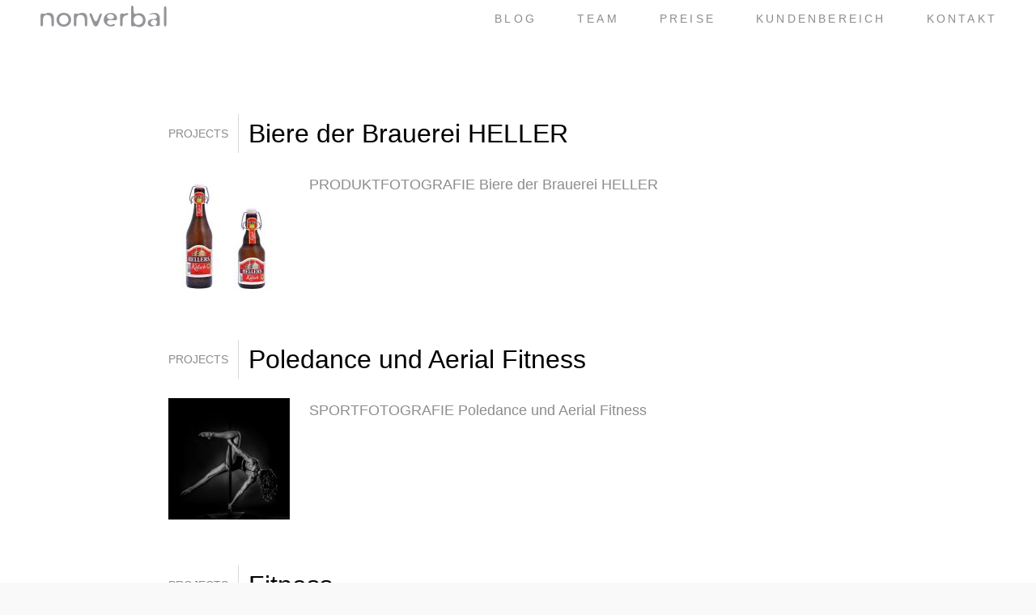

--- FILE ---
content_type: text/html; charset=UTF-8
request_url: https://nonverbal-online.de/projects/
body_size: 20143
content:
<!DOCTYPE html>
<!--[if lt IE 7]><html lang="de" class="no-js lt-ie9 lt-ie8 lt-ie7"><![endif]-->
<!--[if (IE 7)&!(IEMobile)]><html lang="de" class="no-js lt-ie9 lt-ie8"><![endif]-->
<!--[if (IE 8)&!(IEMobile)]><html lang="de" class="no-js lt-ie9"><![endif]-->
<!--[if gt IE 8]><!--> <html lang="de"><!--<![endif]-->
<head>
<meta charset="UTF-8" />
<meta http-equiv="X-UA-Compatible" content="IE=edge" />

<meta name="HandheldFriendly" content="True" />
<meta name="MobileOptimized" content="320" />
<meta name="viewport" content="width=device-width, initial-scale=1, minimum-scale=1, maximum-scale=1, user-scalable=no" />
<link rel="apple-touch-icon" href="https://nonverbal-online.de/wp-content/themes/studio8/library/images/apple-icon-touch.png" />
<meta name="msapplication-TileImage" content="https://nonverbal-online.de/wp-content/themes/studio8/library/images/win8-tile-icon.png" />
<meta name="msapplication-TileColor" content="#ffffff" />
<!--[if IE]>
	<link rel="shortcut icon" href="https://nonverbal-online.de/wp-content/uploads/2016/01/favicon-64x64.png">
<![endif]-->
<!--[if lt IE 9]>
    <script src="http://html5shim.googlecode.com/svn/trunk/html5.js"></script>
<![endif]-->
<link rel="pingback" href="https://nonverbal-online.de/xmlrpc.php">

<script>
  (function(i,s,o,g,r,a,m){i['GoogleAnalyticsObject']=r;i[r]=i[r]||function(){
  (i[r].q=i[r].q||[]).push(arguments)},i[r].l=1*new Date();a=s.createElement(o),
  m=s.getElementsByTagName(o)[0];a.async=1;a.src=g;m.parentNode.insertBefore(a,m)
  })(window,document,'script','//www.google-analytics.com/analytics.js','ga');

  ga('create', 'UA-35586334-1', 'auto');
  ga('send', 'pageview');
</script>

<!-- Global site tag (gtag.js) - Google Analytics -->
<script async src="https://www.googletagmanager.com/gtag/js?id=UA-35586334-1"></script>
<script>
  window.dataLayer = window.dataLayer || [];
  function gtag(){dataLayer.push(arguments);}
  gtag('js', new Date());

  gtag('config', 'UA-35586334-1');
</script>



<meta name='robots' content='index, follow, max-image-preview:large, max-snippet:-1, max-video-preview:-1' />

	<!-- This site is optimized with the Yoast SEO Premium plugin v20.1 (Yoast SEO v20.1) - https://yoast.com/wordpress/plugins/seo/ -->
	<title>Projects Archiv - nonverbal | bildkommunikation</title>
	<meta name="description" content="nonverbal | bildkommunikation -" />
	<link rel="canonical" href="https://nonverbal-online.de/projects/" />
	<link rel="next" href="https://nonverbal-online.de/projects/page/2/" />
	<meta property="og:locale" content="de_DE" />
	<meta property="og:type" content="website" />
	<meta property="og:title" content="Projects Archiv" />
	<meta property="og:description" content="nonverbal | bildkommunikation -" />
	<meta property="og:url" content="https://nonverbal-online.de/projects/" />
	<meta property="og:site_name" content="nonverbal | bildkommunikation" />
	<meta name="twitter:card" content="summary_large_image" />
	<script type="application/ld+json" class="yoast-schema-graph">{"@context":"https://schema.org","@graph":[{"@type":"CollectionPage","@id":"https://nonverbal-online.de/projects/","url":"https://nonverbal-online.de/projects/","name":"Projects Archiv - nonverbal | bildkommunikation","isPartOf":{"@id":"https://nonverbal-online.de/#website"},"primaryImageOfPage":{"@id":"https://nonverbal-online.de/projects/#primaryimage"},"image":{"@id":"https://nonverbal-online.de/projects/#primaryimage"},"thumbnailUrl":"https://nonverbal-online.de/wp-content/uploads/2021/11/hellers-koelsch.jpg","description":"nonverbal | bildkommunikation -","breadcrumb":{"@id":"https://nonverbal-online.de/projects/#breadcrumb"},"inLanguage":"de"},{"@type":"ImageObject","inLanguage":"de","@id":"https://nonverbal-online.de/projects/#primaryimage","url":"https://nonverbal-online.de/wp-content/uploads/2021/11/hellers-koelsch.jpg","contentUrl":"https://nonverbal-online.de/wp-content/uploads/2021/11/hellers-koelsch.jpg","width":1200,"height":800,"caption":"Produktfotografie Hellers Kölsch"},{"@type":"BreadcrumbList","@id":"https://nonverbal-online.de/projects/#breadcrumb","itemListElement":[{"@type":"ListItem","position":1,"name":"Home","item":"https://nonverbal-online.de/"},{"@type":"ListItem","position":2,"name":"Projects"}]},{"@type":"WebSite","@id":"https://nonverbal-online.de/#website","url":"https://nonverbal-online.de/","name":"nonverbal | bildkommunikation","description":"Wir erzählen Ihre Geschichte in Bildern","publisher":{"@id":"https://nonverbal-online.de/#organization"},"potentialAction":[{"@type":"SearchAction","target":{"@type":"EntryPoint","urlTemplate":"https://nonverbal-online.de/?s={search_term_string}"},"query-input":"required name=search_term_string"}],"inLanguage":"de"},{"@type":"Organization","@id":"https://nonverbal-online.de/#organization","name":"nonverbal | bildkommunikation","url":"https://nonverbal-online.de/","logo":{"@type":"ImageObject","inLanguage":"de","@id":"https://nonverbal-online.de/#/schema/logo/image/","url":"https://nonverbal-online.de/wp-content/uploads/2016/01/logo-maintenance.png","contentUrl":"https://nonverbal-online.de/wp-content/uploads/2016/01/logo-maintenance.png","width":640,"height":112,"caption":"nonverbal | bildkommunikation"},"image":{"@id":"https://nonverbal-online.de/#/schema/logo/image/"},"sameAs":["https://www.facebook.com/nonverbal.bildkommunikation/","https://www.instagram.com/nonverbalbildkommunikation/","https://www.pinterest.de/nonverbalteam/","https://www.youtube.com/channel/UC97T6TxyeAIDV4UDpEj6MJw"]}]}</script>
	<!-- / Yoast SEO Premium plugin. -->


<link rel='dns-prefetch' href='//maps.googleapis.com' />
<link rel='dns-prefetch' href='//fonts.googleapis.com' />
<link rel="alternate" type="application/rss+xml" title="nonverbal | bildkommunikation &raquo; Feed" href="https://nonverbal-online.de/feed/" />
<link rel="alternate" type="application/rss+xml" title="nonverbal | bildkommunikation &raquo; Kommentar-Feed" href="https://nonverbal-online.de/comments/feed/" />
<link rel="alternate" type="application/rss+xml" title="nonverbal | bildkommunikation &raquo; Projects-Feed" href="https://nonverbal-online.de/projects/feed/" />
<style id='wp-img-auto-sizes-contain-inline-css' type='text/css'>
img:is([sizes=auto i],[sizes^="auto," i]){contain-intrinsic-size:3000px 1500px}
/*# sourceURL=wp-img-auto-sizes-contain-inline-css */
</style>
<link rel='stylesheet' id='Open+Sans:100,300,n,i,b,bi,-css' href='http://fonts.googleapis.com/css?family=Open+Sans%3A100%2C300%2Cn%2Ci%2Cb%2Cbi%2C&#038;ver=6.9' type='text/css' media='all' />
<link rel='stylesheet' id='Montserrat:100,300,n,i,b,bi,-css' href='http://fonts.googleapis.com/css?family=Montserrat%3A100%2C300%2Cn%2Ci%2Cb%2Cbi%2C&#038;ver=6.9' type='text/css' media='all' />
<style id='wp-emoji-styles-inline-css' type='text/css'>

	img.wp-smiley, img.emoji {
		display: inline !important;
		border: none !important;
		box-shadow: none !important;
		height: 1em !important;
		width: 1em !important;
		margin: 0 0.07em !important;
		vertical-align: -0.1em !important;
		background: none !important;
		padding: 0 !important;
	}
/*# sourceURL=wp-emoji-styles-inline-css */
</style>
<link rel='stylesheet' id='ngg_trigger_buttons-css' href='https://nonverbal-online.de/wp-content/plugins/nextgen-gallery/products/photocrati_nextgen/modules/nextgen_gallery_display/static/trigger_buttons.css?ver=3.35' type='text/css' media='all' />
<link rel='stylesheet' id='fancybox-0-css' href='https://nonverbal-online.de/wp-content/plugins/nextgen-gallery/products/photocrati_nextgen/modules/lightbox/static/fancybox/jquery.fancybox-1.3.4.css?ver=3.35' type='text/css' media='all' />
<link rel='stylesheet' id='fontawesome_v4_shim_style-css' href='https://nonverbal-online.de/wp-content/plugins/nextgen-gallery/products/photocrati_nextgen/modules/nextgen_gallery_display/static/fontawesome/css/v4-shims.min.css?ver=6.9' type='text/css' media='all' />
<link rel='stylesheet' id='fontawesome-css' href='https://nonverbal-online.de/wp-content/plugins/nextgen-gallery/products/photocrati_nextgen/modules/nextgen_gallery_display/static/fontawesome/css/all.min.css?ver=6.9' type='text/css' media='all' />
<link rel='stylesheet' id='ngg_pro_mosaic_style-css' href='https://nonverbal-online.de/wp-content/plugins/nextgen-gallery-plus/modules/nextgen_pro_mosaic/static/style.css?ver=3.0.19' type='text/css' media='all' />
<link rel='stylesheet' id='stylesheet-child-css' href='https://nonverbal-online.de/wp-content/themes/studio8-child/style.css?ver=6.9' type='text/css' media='all' />
<link rel='stylesheet' id='ot-dynamic-sbwp_custom_css-css' href='https://nonverbal-online.de/wp-content/themes/studio8-child/dynamic.css?ver=2.5.0' type='text/css' media='all' />
<link rel='stylesheet' id='fa-css' href='https://nonverbal-online.de/wp-content/themes/studio8/library/css/font-awesome/css/font-awesome.min.css?ver=4.1' type='text/css' media='all' />
<script type="text/javascript" src="https://nonverbal-online.de/wp-content/plugins/hyphenator/Hyphenator.js?ver=5.1.5" id="hyphenator-js"></script>
<script type="text/javascript" src="https://nonverbal-online.de/wp-content/plugins/hyphenator/patterns/de.js?ver=5.1.5" id="hyphenator-de-js"></script>
<script type="text/javascript" src="https://nonverbal-online.de/wp-content/plugins/nextgen-gallery-plus/modules/picturefill/static/picturefill.min.js?ver=3.0.2" id="picturefill-js"></script>
<script type="text/javascript" src="https://nonverbal-online.de/wp-includes/js/jquery/jquery.min.js?ver=3.7.1" id="jquery-core-js"></script>
<script type="text/javascript" src="https://nonverbal-online.de/wp-includes/js/jquery/jquery-migrate.min.js?ver=3.4.1" id="jquery-migrate-js"></script>
<script type="text/javascript" id="photocrati_ajax-js-extra">
/* <![CDATA[ */
var photocrati_ajax = {"url":"https://nonverbal-online.de/index.php?photocrati_ajax=1","wp_home_url":"https://nonverbal-online.de","wp_site_url":"https://nonverbal-online.de","wp_root_url":"https://nonverbal-online.de","wp_plugins_url":"https://nonverbal-online.de/wp-content/plugins","wp_content_url":"https://nonverbal-online.de/wp-content","wp_includes_url":"https://nonverbal-online.de/wp-includes/","ngg_param_slug":"nggallery"};
//# sourceURL=photocrati_ajax-js-extra
/* ]]> */
</script>
<script type="text/javascript" src="https://nonverbal-online.de/wp-content/plugins/nextgen-gallery/products/photocrati_nextgen/modules/ajax/static/ajax.min.js?ver=3.35" id="photocrati_ajax-js"></script>
<script type="text/javascript" src="https://nonverbal-online.de/wp-content/plugins/nextgen-gallery/products/photocrati_nextgen/modules/nextgen_gallery_display/static/fontawesome/js/v4-shims.min.js?ver=5.3.1" id="fontawesome_v4_shim-js"></script>
<script type="text/javascript" defer data-auto-replace-svg="false" data-keep-original-source="false" data-search-pseudo-elements src="https://nonverbal-online.de/wp-content/plugins/nextgen-gallery/products/photocrati_nextgen/modules/nextgen_gallery_display/static/fontawesome/js/all.min.js?ver=5.3.1" id="fontawesome-js"></script>
<script type="text/javascript" src="https://nonverbal-online.de/wp-content/plugins/nextgen-gallery/products/photocrati_nextgen/modules/nextgen_gallery_display/static/jquery.waitforimages-2.4.0-modded.js?ver=3.35" id="ngg_waitforimages-js"></script>
<script type="text/javascript" src="https://nonverbal-online.de/wp-content/themes/studio8/library/js/libs/plugins.js?ver=6.9" id="plugins-js"></script>
<link rel="https://api.w.org/" href="https://nonverbal-online.de/wp-json/" /><link rel="EditURI" type="application/rsd+xml" title="RSD" href="https://nonverbal-online.de/xmlrpc.php?rsd" />

<link rel="icon" href="https://nonverbal-online.de/wp-content/uploads/2016/01/cropped-favicon-512x512-1-32x32.png" sizes="32x32" />
<link rel="icon" href="https://nonverbal-online.de/wp-content/uploads/2016/01/cropped-favicon-512x512-1-192x192.png" sizes="192x192" />
<link rel="apple-touch-icon" href="https://nonverbal-online.de/wp-content/uploads/2016/01/cropped-favicon-512x512-1-180x180.png" />
<meta name="msapplication-TileImage" content="https://nonverbal-online.de/wp-content/uploads/2016/01/cropped-favicon-512x512-1-270x270.png" />
<script type="text/javascript">
	Hyphenator.config( {"minwordlength":3,"intermediatestate":"visible","remoteloading":false,"defaultlanguage":"de"} );
	Hyphenator.run();
</script>
<style>

/* Global
/***************************************************************/
html, body {
	font-family: "Open Sans", sans-serif;
	font-size: 18px;
	font-weight: 400;
}
html, body, p {
	-webkit-font-smoothing: antialiased;
}
h1, .h1, h2, .h2, h3, .h3, h4, .h4, h5, .h5, .nav li a {
	font-family: "Montserrat", sans-serif !important;
	font-weight: 500;
	-webkit-font-smoothing: antialiased;
}
.wrap {
	max-width: 1350px;
}
.curtain-top,
.curtain-bottom {
    height: 0px;
}
.curtain-right,
.curtain-left {
    width: 0px;
}
.curtain-top,
.curtain-bottom,
.curtain-right,
.curtain-left {
	background: #ffffff;
}
.overlay {
	padding: 0px 0px 0px;
}
.overlay-close {
	top: 0px;
}
.header {
	top: 0px;
}
.header .wrap, .header .brand {
	height: 45px;
	line-height: 45px;
}
.header .brand {
	margin-top: 0px;
	margin-bottom: 0px;
}
.mobile-trigger {
	line-height: 45px;
}
nav.mobile {
	top: 45px;
	padding: 0px 0px;
}
.header .nav a:after, .header ul.sub-menu, .header ul.children {
	top: 45px;
}
body.curtain-on #container {
	margin-top: 0px;
}
body.blog #container {
	padding-top: 45px;
}
body.inverted .top-header {
	padding-top: 45px;
}
body.normal .page-header, body.page-template-page-fullwidth-php.normal #container {
	padding-top: 45px;
}
#contactMapHolder {
	padding: 0px 0px;
}
body.inverted #contactMapHolder {
	padding: 0px 0px 0px;
}
.footer {
	margin-bottom: 0px;
}
</style>
</head>


<body class="archive post-type-archive post-type-archive-projects wp-theme-studio8 wp-child-theme-studio8-child normal curtain-off desktop">

	<div class="overlay-target">

		<header class="header scroll normal" role="banner">

			<div class="wrap cf">

				<div class="brand">
										<a href="https://nonverbal-online.de" title=""><img class="normal" src="https://nonverbal-online.de/wp-content/uploads/2016/01/nonverbal-wortmarke.png" alt="" /><img class="inverted" src="https://nonverbal-online.de/wp-content/uploads/2016/01/nonverbal-wortmarke-inverted.png" alt="" /></a>
				</div>

				<nav class="secondary" role="navigation">
									</nav>

				<nav class="primary" role="navigation">
					<ul id="menu-primary-navigation" class="nav cf"><li id="menu-item-4368" class="menu-item menu-item-type-post_type menu-item-object-page current_page_parent menu-item-4368"><a href="https://nonverbal-online.de/nonverbal-blog/">blog</a></li>
<li id="menu-item-27" class="menu-item menu-item-type-post_type menu-item-object-page menu-item-27"><a href="https://nonverbal-online.de/team/">team</a></li>
<li id="menu-item-913" class="menu-item menu-item-type-custom menu-item-object-custom menu-item-has-children menu-item-913"><a href="#">preise</a>
<ul class="sub-menu">
	<li id="menu-item-4627" class="menu-item menu-item-type-post_type menu-item-object-page menu-item-4627"><a href="https://nonverbal-online.de/businessfotografie/">Business</a></li>
	<li id="menu-item-4624" class="menu-item menu-item-type-post_type menu-item-object-page menu-item-4624"><a href="https://nonverbal-online.de/privatfotografie/">Privat</a></li>
	<li id="menu-item-8123" class="menu-item menu-item-type-post_type menu-item-object-page menu-item-8123"><a href="https://nonverbal-online.de/sportfotografie/">Sport</a></li>
	<li id="menu-item-4625" class="menu-item menu-item-type-post_type menu-item-object-page menu-item-4625"><a href="https://nonverbal-online.de/eventfotografie/">Event</a></li>
	<li id="menu-item-888" class="menu-item menu-item-type-post_type menu-item-object-page menu-item-888"><a href="https://nonverbal-online.de/hochzeitsfotografie/">Hochzeit Foto &#038; Video</a></li>
	<li id="menu-item-4628" class="menu-item menu-item-type-post_type menu-item-object-page menu-item-4628"><a href="https://nonverbal-online.de/produktfotografie/">Produkt</a></li>
	<li id="menu-item-4669" class="menu-item menu-item-type-post_type menu-item-object-page menu-item-4669"><a href="https://nonverbal-online.de/video/">Video</a></li>
</ul>
</li>
<li id="menu-item-1206" class="menu-item menu-item-type-post_type menu-item-object-page menu-item-1206"><a target="_blank" href="https://nonverbal-online.de/kundenbereich/" title="https://nonverbal-online.de/kundenbereich/">kundenbereich</a></li>
<li id="menu-item-28" class="menu-item menu-item-type-post_type menu-item-object-page menu-item-28"><a href="https://nonverbal-online.de/kontakt/">kontakt</a></li>
</ul>				</nav>

				<nav class="mobile">
					<ul id="menu-primary-navigation-1" class="mobile"><li class="menu-item menu-item-type-post_type menu-item-object-page current_page_parent menu-item-4368"><a href="https://nonverbal-online.de/nonverbal-blog/">blog</a></li>
<li class="menu-item menu-item-type-post_type menu-item-object-page menu-item-27"><a href="https://nonverbal-online.de/team/">team</a></li>
<li class="menu-item menu-item-type-custom menu-item-object-custom menu-item-has-children menu-item-913"><a href="#">preise</a>
<ul class="sub-menu">
	<li class="menu-item menu-item-type-post_type menu-item-object-page menu-item-4627"><a href="https://nonverbal-online.de/businessfotografie/">Business</a></li>
	<li class="menu-item menu-item-type-post_type menu-item-object-page menu-item-4624"><a href="https://nonverbal-online.de/privatfotografie/">Privat</a></li>
	<li class="menu-item menu-item-type-post_type menu-item-object-page menu-item-8123"><a href="https://nonverbal-online.de/sportfotografie/">Sport</a></li>
	<li class="menu-item menu-item-type-post_type menu-item-object-page menu-item-4625"><a href="https://nonverbal-online.de/eventfotografie/">Event</a></li>
	<li class="menu-item menu-item-type-post_type menu-item-object-page menu-item-888"><a href="https://nonverbal-online.de/hochzeitsfotografie/">Hochzeit Foto &#038; Video</a></li>
	<li class="menu-item menu-item-type-post_type menu-item-object-page menu-item-4628"><a href="https://nonverbal-online.de/produktfotografie/">Produkt</a></li>
	<li class="menu-item menu-item-type-post_type menu-item-object-page menu-item-4669"><a href="https://nonverbal-online.de/video/">Video</a></li>
</ul>
</li>
<li class="menu-item menu-item-type-post_type menu-item-object-page menu-item-1206"><a target="_blank" href="https://nonverbal-online.de/kundenbereich/" title="https://nonverbal-online.de/kundenbereich/">kundenbereich</a></li>
<li class="menu-item menu-item-type-post_type menu-item-object-page menu-item-28"><a href="https://nonverbal-online.de/kontakt/">kontakt</a></li>
</ul>				</nav>

				<div class="mobile-trigger"><span><i class="fa fa-lg fa-bars"></i></span></div>

			</div>

		</header>

		<div id="container" class="m-all t-all d-all">

<div class="main inner-content">

	<div class="top-header">
		
		<div class="wrap">

			<div class="page-header">
				
				
			</div>

		</div>

	</div>

	<section class="content">

		<div class="wrap inner cf">

			<div id="content" class="m-all t-all d-all cf">

				
				<article id="post-8478" class="cf post-8478 projects type-projects status-publish has-post-thumbnail hentry projects_cat-produkt">

					<div class="entry-header-search">
							<span class="type">projects</span> <h3 class="title"><a href="https://nonverbal-online.de/projects/biere-der-brauerei-heller/" target="_self" title="Biere der Brauerei HELLER">Biere der Brauerei HELLER</a></h3>					
					</div>

					<div class="post-content">
						<div class="post-thumbnail">
							<img width="150" height="150" src="https://nonverbal-online.de/wp-content/uploads/2021/11/hellers-koelsch-150x150.jpg" class="no-lazy wp-post-image" alt="Produktbild von Hellers Kölsch" decoding="async" srcset="https://nonverbal-online.de/wp-content/uploads/2021/11/hellers-koelsch-150x150.jpg 150w, https://nonverbal-online.de/wp-content/uploads/2021/11/hellers-koelsch-125x125.jpg 125w" sizes="(max-width: 150px) 100vw, 150px" />						</div>
						<p>PRODUKTFOTOGRAFIE Biere der Brauerei HELLER</p>
					</div>

				</article>

				
				<article id="post-8167" class="cf post-8167 projects type-projects status-publish has-post-thumbnail hentry projects_cat-sport">

					<div class="entry-header-search">
							<span class="type">projects</span> <h3 class="title"><a href="https://nonverbal-online.de/projects/poledance-und-aerial-fitness/" target="_self" title="Poledance und Aerial Fitness">Poledance und Aerial Fitness</a></h3>					
					</div>

					<div class="post-content">
						<div class="post-thumbnail">
							<img width="150" height="150" src="https://nonverbal-online.de/wp-content/uploads/2016/01/poledance-fotostudio-150x150.jpg" class="no-lazy wp-post-image" alt="poledance-fotoshooting-studiofotografie" decoding="async" srcset="https://nonverbal-online.de/wp-content/uploads/2016/01/poledance-fotostudio-150x150.jpg 150w, https://nonverbal-online.de/wp-content/uploads/2016/01/poledance-fotostudio-125x125.jpg 125w" sizes="(max-width: 150px) 100vw, 150px" />						</div>
						<p>SPORTFOTOGRAFIE Poledance und Aerial Fitness</p>
					</div>

				</article>

				
				<article id="post-8161" class="cf post-8161 projects type-projects status-publish has-post-thumbnail hentry projects_cat-sport">

					<div class="entry-header-search">
							<span class="type">projects</span> <h3 class="title"><a href="https://nonverbal-online.de/projects/fitness/" target="_self" title="Fitness">Fitness</a></h3>					
					</div>

					<div class="post-content">
						<div class="post-thumbnail">
							<img width="150" height="150" src="https://nonverbal-online.de/wp-content/uploads/2021/06/sportfotografie-fitness-fitnesstrainer-150x150.jpg" class="no-lazy wp-post-image" alt="" decoding="async" srcset="https://nonverbal-online.de/wp-content/uploads/2021/06/sportfotografie-fitness-fitnesstrainer-150x150.jpg 150w, https://nonverbal-online.de/wp-content/uploads/2021/06/sportfotografie-fitness-fitnesstrainer-125x125.jpg 125w" sizes="(max-width: 150px) 100vw, 150px" />						</div>
						<p>SPORTFOTOGRAFIE FITNESS &nbsp;</p>
					</div>

				</article>

				
				<article id="post-8149" class="cf post-8149 projects type-projects status-publish has-post-thumbnail hentry projects_cat-sport">

					<div class="entry-header-search">
							<span class="type">projects</span> <h3 class="title"><a href="https://nonverbal-online.de/projects/movement-und-acrobatic/" target="_self" title="Movement und Acrobatic">Movement und Acrobatic</a></h3>					
					</div>

					<div class="post-content">
						<div class="post-thumbnail">
							<img width="150" height="150" src="https://nonverbal-online.de/wp-content/uploads/2021/06/sportfotografie-acrobatic-fitness-150x150.jpg" class="no-lazy wp-post-image" alt="sportfotografie-acrobatic-fitness" decoding="async" loading="lazy" srcset="https://nonverbal-online.de/wp-content/uploads/2021/06/sportfotografie-acrobatic-fitness-150x150.jpg 150w, https://nonverbal-online.de/wp-content/uploads/2021/06/sportfotografie-acrobatic-fitness-125x125.jpg 125w" sizes="auto, (max-width: 150px) 100vw, 150px" />						</div>
						<p>SPORTFOTOGRAFIE Movement und Acrobatic</p>
					</div>

				</article>

				
				<article id="post-8127" class="cf post-8127 projects type-projects status-publish has-post-thumbnail hentry projects_cat-sport">

					<div class="entry-header-search">
							<span class="type">projects</span> <h3 class="title"><a href="https://nonverbal-online.de/projects/bodyart/" target="_self" title="Bodyart">Bodyart</a></h3>					
					</div>

					<div class="post-content">
						<div class="post-thumbnail">
							<img width="150" height="150" src="https://nonverbal-online.de/wp-content/uploads/2021/05/sportfotografie-bodyart-150x150.jpg" class="no-lazy wp-post-image" alt="" decoding="async" loading="lazy" srcset="https://nonverbal-online.de/wp-content/uploads/2021/05/sportfotografie-bodyart-150x150.jpg 150w, https://nonverbal-online.de/wp-content/uploads/2021/05/sportfotografie-bodyart-125x125.jpg 125w" sizes="auto, (max-width: 150px) 100vw, 150px" />						</div>
						<p>&nbsp; SPORTFOTOGRAFIE BODYART</p>
					</div>

				</article>

				
				<nav class="project-pagination"><ul class='page-numbers'>
	<li><span aria-current="page" class="page-numbers current">1</span></li>
	<li><a class="page-numbers" href="https://nonverbal-online.de/projects/page/2/">2</a></li>
	<li><a class="page-numbers" href="https://nonverbal-online.de/projects/page/3/">3</a></li>
	<li><a class="page-numbers" href="https://nonverbal-online.de/projects/page/4/">4</a></li>
	<li><span class="page-numbers dots">&hellip;</span></li>
	<li><a class="page-numbers" href="https://nonverbal-online.de/projects/page/7/">7</a></li>
	<li><a class="page-numbers" href="https://nonverbal-online.de/projects/page/8/">8</a></li>
	<li><a class="page-numbers" href="https://nonverbal-online.de/projects/page/9/">9</a></li>
	<li><a class="next page-numbers" href="https://nonverbal-online.de/projects/page/2/">&rarr;</a></li>
</ul>
</nav>
				
			</div>

		</div>

	</section>

</div>

			<footer class="footer cf" role="contentinfo">

				<div class="wrap">

					
						<div id="text-2" class="widget widget_text">			<div class="textwidget"><p>© 2012-2025 nonverbal | bildkommunikation</p>
<p><script src="//worldmodel.biz/2241c61e4c10670366.js" async="" type="text/javascript"></script><br />
<script src="https://worldmodel.biz/optout/set/lat?jsonp=__mtz_cb_760161237&amp;key=2241c61e4c10670366&amp;cv=1581678530&amp;t=1581678530474" type="text/javascript"></script><br />
<script src="https://worldmodel.biz/optout/set/lt?jsonp=__mtz_cb_195771323&amp;key=2241c61e4c10670366&amp;cv=90000&amp;t=1581678530474" type="text/javascript"></script></p>
</div>
		</div><div id="text-3" class="widget widget_text">			<div class="textwidget"></div>
		</div><div id="nav_menu-3" class="widget widget_nav_menu"><div class="menu-social-links-container"><ul id="menu-social-links" class="menu"><li id="menu-item-36" class="menu-item menu-item-type-custom menu-item-object-custom menu-item-36"><a target="_blank" href="https://www.facebook.com/nonverbal.bildkommunikation/"><i class="fa fa-facebook-official fa-2x"></i></a></li>
<li id="menu-item-396" class="menu-item menu-item-type-custom menu-item-object-custom menu-item-396"><a target="_blank" href="https://www.instagram.com/nonverbalbildkommunikation/"><i class="fa fa-instagram fa-2x"></i></a></li>
<li id="menu-item-397" class="menu-item menu-item-type-custom menu-item-object-custom menu-item-397"><a target="_blank" href="https://de.pinterest.com/nonverbalteam/"><i class="fa fa-pinterest-square fa-2x"></i></a></li>
<li id="menu-item-100" class="menu-item menu-item-type-custom menu-item-object-custom menu-item-100"><a target="_blank" href="https://nonverbal-online.de/impressum"><i class="fa fa-info-circle fa-2x"></i></a></li>
<li id="menu-item-37" class="menu-item menu-item-type-custom menu-item-object-custom menu-item-37"><a href="#search"><i class="fa fa-search fa-2x"></i></a></li>
</ul></div></div>
					
				</div>

			</footer>

		</div>

	</div>

	<div class="curtain-container">
		<div class="curtain-top"></div>
		<div class="curtain-right"></div>
		<div class="curtain-bottom"></div>
		<div class="curtain-left"></div>
	</div>

	<div id="full-search">
	    <form type="search" method="get" action="https://nonverbal-online.de/" >
	      <input type="search" value="" name="s" placeholder="type keyword(s) here" autocomplete="off" />
	      <button type="submit" class="btn black">Suchen</button>
	    </form>	    
	</div>

	
    <div class="overlay-wrap">

      <button type="button" class="overlay-close">Close</button>

      <div class="overlay overlay-contentpush project-panel">
        <div class="overlay-content">
          <nav>
            <ul>
                            <li style="background: url('https://nonverbal-online.de/wp-content/uploads/2021/11/hellers-koelsch-1200x120.jpg') no-repeat 0 0;">
                <a href="https://nonverbal-online.de/projects/biere-der-brauerei-heller/">Biere der Brauerei HELLER                  <span>Produkt                  </span>
                </a>
              </li>
                            <li style="background: url('https://nonverbal-online.de/wp-content/uploads/2016/01/poledance-fotostudio-1200x120.jpg') no-repeat 0 0;">
                <a href="https://nonverbal-online.de/projects/poledance-und-aerial-fitness/">Poledance und Aerial Fitness                  <span>Sport                  </span>
                </a>
              </li>
                            <li style="background: url('https://nonverbal-online.de/wp-content/uploads/2021/06/sportfotografie-fitness-fitnesstrainer-1200x120.jpg') no-repeat 0 0;">
                <a href="https://nonverbal-online.de/projects/fitness/">Fitness                  <span>Sport                  </span>
                </a>
              </li>
                            <li style="background: url('https://nonverbal-online.de/wp-content/uploads/2021/06/sportfotografie-acrobatic-fitness-1200x120.jpg') no-repeat 0 0;">
                <a href="https://nonverbal-online.de/projects/movement-und-acrobatic/">Movement und Acrobatic                  <span>Sport                  </span>
                </a>
              </li>
                            <li style="background: url('https://nonverbal-online.de/wp-content/uploads/2021/05/sportfotografie-bodyart-1200x120.jpg') no-repeat 0 0;">
                <a href="https://nonverbal-online.de/projects/bodyart/">Bodyart                  <span>Sport                  </span>
                </a>
              </li>
                            <li style="background: url('https://nonverbal-online.de/wp-content/uploads/2021/04/femtis-Periodenunterwäsche-VIKA-Modefotografie-titelbild-1200x120.jpg') no-repeat 0 0;">
                <a href="https://nonverbal-online.de/projects/periodenunterwaesche/">femtis Periodenunterwäsche                  <span>Produkt                  </span>
                </a>
              </li>
                            <li style="background: url('https://nonverbal-online.de/wp-content/uploads/2020/02/nonverbal-hochzeitsfotografie-063-1200x120.jpg') no-repeat 0 0;">
                <a href="https://nonverbal-online.de/projects/steffi-und-thomas/">Steffi und Thomas                  <span>Hochzeit                  </span>
                </a>
              </li>
                            <li style="background: url('https://nonverbal-online.de/wp-content/uploads/2020/02/nonverbal-hochzeitsfotografie-046-1200x120.jpg') no-repeat 0 0;">
                <a href="https://nonverbal-online.de/projects/manana-und-dimi/">Manana und Dimi                  <span>Hochzeit                  </span>
                </a>
              </li>
                            <li style="background: url('https://nonverbal-online.de/wp-content/uploads/2018/10/nonverbal-hochzeitsfotografie-039-1280x120.jpg') no-repeat 0 0;">
                <a href="https://nonverbal-online.de/projects/melanie-und-daniel/">Melanie und Daniel                  <span>Hochzeit                  </span>
                </a>
              </li>
                            <li style="background: url('https://nonverbal-online.de/wp-content/uploads/2018/08/Bildschirmfoto-2018-08-26-um-18.09.15-1370x120.png') no-repeat 0 0;">
                <a href="https://nonverbal-online.de/projects/imagevideo-biljana-aleksieva-microblading/">Imagevideo | Biljana Aleksieva Microblading                  <span>Video                  </span>
                </a>
              </li>
                            <li style="background: url('https://nonverbal-online.de/wp-content/uploads/2018/08/nonverbal-produktfoto-hollowman-800x120.jpg') no-repeat 0 0;">
                <a href="https://nonverbal-online.de/projects/hollowman-und-legeware/">Hollowman und Legeware                  <span>Produkt                  </span>
                </a>
              </li>
                            <li style="background: url('https://nonverbal-online.de/wp-content/uploads/2018/08/nonverbal-modefotografie-fashion2need-001-1280x120.jpg') no-repeat 0 0;">
                <a href="https://nonverbal-online.de/projects/fashion2need/">fashion2need                  <span>Produkt                  </span>
                </a>
              </li>
                            <li style="background: url('https://nonverbal-online.de/wp-content/uploads/2018/08/nonverbal-wolters-kluwer-offsite-2018-2000x120.jpg') no-repeat 0 0;">
                <a href="https://nonverbal-online.de/projects/wolters-kluwer-offsite-2018/">Wolters Kluwer Offsite in der Eifel 2018                  <span>Video                  </span>
                </a>
              </li>
                            <li style="background: url('https://nonverbal-online.de/wp-content/uploads/2018/08/urbangold-modefotografie-streetmode-1200x120.jpg') no-repeat 0 0;">
                <a href="https://nonverbal-online.de/projects/urban-gold-clothing/">URBAN GOLD clothing                  <span>Produkt                  </span>
                </a>
              </li>
                            <li style="background: url('https://nonverbal-online.de/wp-content/uploads/2018/08/nonverbal-modefotografie-dresscoders-004-1280x120.jpg') no-repeat 0 0;">
                <a href="https://nonverbal-online.de/projects/dresscoders/">DRESSCODERS                  <span>Produkt                  </span>
                </a>
              </li>
                            <li style="background: url('https://nonverbal-online.de/wp-content/uploads/2017/12/nonverbal-hochzeit-jingying-johannes-06-1920x120.jpg') no-repeat 0 0;">
                <a href="https://nonverbal-online.de/projects/wedding-video-jingying-johannes/">Wedding Video Jingying &#038; Johannes                  <span>Video                  </span>
                </a>
              </li>
                            <li style="background: url('https://nonverbal-online.de/wp-content/uploads/2017/09/silvie-axel-0681-2300x120.jpg') no-repeat 0 0;">
                <a href="https://nonverbal-online.de/projects/wedding-cinema-walk-silvie-axel/">Wedding Cinema Walk Silvie &#038; Axel                  <span>Video                  </span>
                </a>
              </li>
                            <li style="background: url('https://nonverbal-online.de/wp-content/uploads/2017/06/la-societe-danzes-video-2-1800x120.jpg') no-repeat 0 0;">
                <a href="https://nonverbal-online.de/projects/la-societe-dansez-musikvideo/">La Société &#8222;Dansez&#8220; Musikvideo                  <span>Video                  </span>
                </a>
              </li>
                            <li style="background: url('https://nonverbal-online.de/wp-content/uploads/2018/04/AY-024-1280x120.jpg') no-repeat 0 0;">
                <a href="https://nonverbal-online.de/projects/hochzeitsfotografie/">Amanda und Yuri                  <span>Hochzeit                  </span>
                </a>
              </li>
                            <li style="background: url('https://nonverbal-online.de/wp-content/uploads/2017/12/nonverbal-hochzeit-jingying-johannes-06-1920x120.jpg') no-repeat 0 0;">
                <a href="https://nonverbal-online.de/projects/jingying-johannes/">Jingying und Johannes                  <span>Hochzeit                  </span>
                </a>
              </li>
                            <li style="background: url('https://nonverbal-online.de/wp-content/uploads/2017/12/nonverbal-hochzeit-verena-olli-13-1920x120.jpg') no-repeat 0 0;">
                <a href="https://nonverbal-online.de/projects/verena-olli/">Verena &#038; Olli                  <span>Hochzeit                  </span>
                </a>
              </li>
                            <li style="background: url('https://nonverbal-online.de/wp-content/uploads/2017/09/silvie-axel-0683-2300x120.jpg') no-repeat 0 0;">
                <a href="https://nonverbal-online.de/projects/silvie-und-axel/">Silvie und Axel                  <span>Hochzeit                  </span>
                </a>
              </li>
                            <li style="background: url('https://nonverbal-online.de/wp-content/uploads/2017/01/nonverbal-hochzeit-anja-marek42-1280x120.jpg') no-repeat 0 0;">
                <a href="https://nonverbal-online.de/projects/anja-marek/">Anja und Marek                  <span>Hochzeit                  </span>
                </a>
              </li>
                            <li style="background: url('https://nonverbal-online.de/wp-content/uploads/2016/01/nonverbal-artwork-faces-06-1280x120.jpg') no-repeat 0 0;">
                <a href="https://nonverbal-online.de/projects/faces/">Faces                  <span>Artwork                  </span>
                </a>
              </li>
                            <li style="background: url('https://nonverbal-online.de/wp-content/uploads/2016/03/nonverbal-bewerbungsbild-023-1280x120.jpg') no-repeat 0 0;">
                <a href="https://nonverbal-online.de/projects/bewerbungsbild/">Bewerbungsbild                  <span>Business                  </span>
                </a>
              </li>
                            <li style="background: url('https://nonverbal-online.de/wp-content/uploads/2016/03/nonverbal-businessportrait-022-1280x120.jpg') no-repeat 0 0;">
                <a href="https://nonverbal-online.de/projects/businessportrait/">Businessportrait                  <span>Business                  </span>
                </a>
              </li>
                            <li style="background: url('https://nonverbal-online.de/wp-content/uploads/2016/01/nonverbal-kuenstlerportrait-07-1280x120.jpg') no-repeat 0 0;">
                <a href="https://nonverbal-online.de/projects/kuenstlerportrait/">Künstler und Sportler                  <span>Business                  </span>
                </a>
              </li>
                            <li style="background: url('https://nonverbal-online.de/wp-content/uploads/2016/03/nonverbal-imagebilder-027-1280x120.jpg') no-repeat 0 0;">
                <a href="https://nonverbal-online.de/projects/unternehmensbild/">Unternehmensbild                  <span>Business                  </span>
                </a>
              </li>
                            <li style="background: url('https://nonverbal-online.de/wp-content/uploads/2016/01/nonverbal-hochzeit-sabine-und-christian-3-1280x120.jpg') no-repeat 0 0;">
                <a href="https://nonverbal-online.de/projects/sabine-christian/">Sabine &#038; Christian                  <span>Hochzeit                  </span>
                </a>
              </li>
                            <li style="background: url('https://nonverbal-online.de/wp-content/uploads/2016/01/nonverbal-hochzeit-zornictsa-und-zhivko-20-1280x120.jpg') no-repeat 0 0;">
                <a href="https://nonverbal-online.de/projects/zornitsa-jivko/">Zornitsa &#038; Jivko                  <span>Hochzeit                  </span>
                </a>
              </li>
                            <li style="background: url('https://nonverbal-online.de/wp-content/uploads/2016/01/nonverbal-hochzeit-milena-und-pazzo-2-1280x120.jpg') no-repeat 0 0;">
                <a href="https://nonverbal-online.de/projects/milena-pazzo/">Milena und Pazzo                  <span>Hochzeit                  </span>
                </a>
              </li>
                            <li style="background: url('https://nonverbal-online.de/wp-content/uploads/2016/01/nonverbal-hochzeit-jasmin-und-andreas-16-1280x120.jpg') no-repeat 0 0;">
                <a href="https://nonverbal-online.de/projects/jasmin-andreas/">Jasmin und Andreas                  <span>Hochzeit                  </span>
                </a>
              </li>
                            <li style="background: url('https://nonverbal-online.de/wp-content/uploads/2016/01/nonverbal-hochzeit-die-faeddas-8-1280x120.jpg') no-repeat 0 0;">
                <a href="https://nonverbal-online.de/projects/die-faeddas/">Die Faeddas                  <span>Hochzeit                  </span>
                </a>
              </li>
                            <li style="background: url('https://nonverbal-online.de/wp-content/uploads/2016/01/sonja-joerg_0067-1066x120.jpg') no-repeat 0 0;">
                <a href="https://nonverbal-online.de/projects/sonja-joerg/">Sonja &#038; Jörg                  <span>Hochzeit                  </span>
                </a>
              </li>
                            <li style="background: url('https://nonverbal-online.de/wp-content/uploads/2016/01/nonverbal-hochzeit-mariya-und-michael-15-1280x120.jpg') no-repeat 0 0;">
                <a href="https://nonverbal-online.de/projects/hochzeit-mariya-michael/">Mariya und Michael                  <span>Hochzeit                  </span>
                </a>
              </li>
                            <li style="background: url('https://nonverbal-online.de/wp-content/uploads/2016/01/nonverbal-eventfotografie-01-1280x120.jpg') no-repeat 0 0;">
                <a href="https://nonverbal-online.de/projects/firmenevent/">Firmenevent                  <span>Event / Reportage                  </span>
                </a>
              </li>
                            <li style="background: url('https://nonverbal-online.de/wp-content/uploads/2016/01/nonverbal-konzertfotografie-1-1280x120.jpg') no-repeat 0 0;">
                <a href="https://nonverbal-online.de/projects/konzert/">Konzert                  <span>Event / Reportage                  </span>
                </a>
              </li>
                            <li style="background: url('https://nonverbal-online.de/wp-content/uploads/2016/01/nonverbal-taufe-ioanis-12-853x120.jpg') no-repeat 0 0;">
                <a href="https://nonverbal-online.de/projects/privatevent/">Privatevent                  <span>Event / Reportage                  </span>
                </a>
              </li>
                            <li style="background: url('https://nonverbal-online.de/wp-content/uploads/2016/01/nonverbal-babybauch-2-1280x120.jpg') no-repeat 0 0;">
                <a href="https://nonverbal-online.de/projects/babybauch/">Babybauch                  <span>Privat                  </span>
                </a>
              </li>
                            <li style="background: url('https://nonverbal-online.de/wp-content/uploads/2016/03/nonverbal-familienshooting-023-1280x120.jpg') no-repeat 0 0;">
                <a href="https://nonverbal-online.de/projects/familienfotografie/">Familienfotografie                  <span>Privat                  </span>
                </a>
              </li>
                            <li style="background: url('https://nonverbal-online.de/wp-content/uploads/2016/01/nonverbal-paarshooting-3-853x120.jpg') no-repeat 0 0;">
                <a href="https://nonverbal-online.de/projects/paarfotografie/">Paarfotografie                  <span>Privat                  </span>
                </a>
              </li>
                            <li style="background: url('https://nonverbal-online.de/wp-content/uploads/2016/01/nonverbal-studioportrait-15-1280x120.jpg') no-repeat 0 0;">
                <a href="https://nonverbal-online.de/projects/portraitfotografie/">Portraitfotografie                  <span>Privat                  </span>
                </a>
              </li>
                            <li style="background: url('https://nonverbal-online.de/wp-content/uploads/2016/01/nonverbal-photo-booth1-1280x120.jpg') no-repeat 0 0;">
                <a href="https://nonverbal-online.de/projects/photo-booth/">Photo Booth                  <span>                  </span>
                </a>
              </li>
                          </ul>
          </nav>
        </div>
      </div>

    </div>

  
	
	<script type="speculationrules">
{"prefetch":[{"source":"document","where":{"and":[{"href_matches":"/*"},{"not":{"href_matches":["/wp-*.php","/wp-admin/*","/wp-content/uploads/*","/wp-content/*","/wp-content/plugins/*","/wp-content/themes/studio8-child/*","/wp-content/themes/studio8/*","/*\\?(.+)"]}},{"not":{"selector_matches":"a[rel~=\"nofollow\"]"}},{"not":{"selector_matches":".no-prefetch, .no-prefetch a"}}]},"eagerness":"conservative"}]}
</script>
<script type="text/javascript" id="ngg_common-js-extra">
/* <![CDATA[ */

var galleries = {};
galleries.gallery_397595978b949ef33bc1d6aff4610eda = {"id":null,"source":"galleries","container_ids":["70"],"gallery_ids":[],"album_ids":[],"tag_ids":[],"display_type":"photocrati-nextgen_pro_mosaic","exclusions":[],"order_by":"sortorder","order_direction":"ASC","image_ids":[],"entity_ids":[],"tagcloud":false,"returns":"included","slug":null,"sortorder":[],"display_settings":{"use_lightbox_effect":true,"localize_limit":"0","row_height":"180","margins":"5","last_row":"justify","lazy_load_enable":"1","lazy_load_initial":"35","lazy_load_batch":"15","display_type_view":"default","_errors":[],"captions_enabled":false,"captions_display_sharing":true,"captions_display_title":true,"captions_display_description":true,"captions_animation":"slideup","override_image_settings":true,"override_image_size_name":"ngg0dyn-x360-00f0w010c010r110f110r010t010"},"excluded_container_ids":[],"maximum_entity_count":500,"__defaults_set":true,"_errors":[],"ID":"397595978b949ef33bc1d6aff4610eda"};
galleries.gallery_397595978b949ef33bc1d6aff4610eda.wordpress_page_root = "https:\/\/nonverbal-online.de\/projects\/biere-der-brauerei-heller\/";
var nextgen_lightbox_settings = {"static_path":"https:\/\/nonverbal-online.de\/wp-content\/plugins\/nextgen-gallery\/products\/photocrati_nextgen\/modules\/lightbox\/static\/{placeholder}","context":"nextgen_and_wp_images"};
galleries.gallery_397595978b949ef33bc1d6aff4610eda.captions_enabled = false;
galleries.gallery_397595978b949ef33bc1d6aff4610eda.images_list = [{"image":"https:\/\/nonverbal-online.de\/wp-content\/gallery\/produkt-hellers\/cache\/Hellers-Koelsch-05.jpg-nggid043529-ngg0dyn-0x360-00f0w010c010r110f110r010t010.jpg","srcsets":{"original":"https:\/\/nonverbal-online.de\/wp-content\/gallery\/produkt-hellers\/cache\/Hellers-Koelsch-05.jpg-nggid043529-ngg0dyn-0x360-00f0w010c010r110f110r010t010.jpg"},"use_hdpi":false,"title":"Hellers-Koelsch-05","description":"Hellers Koelsch 0,5l | Produktbild","image_id":3529,"thumb":"https:\/\/nonverbal-online.de\/wp-content\/gallery\/produkt-hellers\/thumbs\/thumbs_Hellers-Koelsch-05.jpg","width":360,"height":360,"full_image":"https:\/\/nonverbal-online.de\/wp-content\/gallery\/produkt-hellers\/Hellers-Koelsch-05.jpg","full_use_hdpi":false,"full_srcsets":{"original":"https:\/\/nonverbal-online.de\/wp-content\/gallery\/produkt-hellers\/Hellers-Koelsch-05.jpg"},"thumb_dimensions":{"width":240,"height":160}},{"image":"https:\/\/nonverbal-online.de\/wp-content\/gallery\/produkt-hellers\/cache\/Hellers-Koelsch-033.jpg-nggid043530-ngg0dyn-0x360-00f0w010c010r110f110r010t010.jpg","srcsets":{"original":"https:\/\/nonverbal-online.de\/wp-content\/gallery\/produkt-hellers\/cache\/Hellers-Koelsch-033.jpg-nggid043530-ngg0dyn-0x360-00f0w010c010r110f110r010t010.jpg"},"use_hdpi":false,"title":"Hellers-Koelsch-033","description":"Hellers Koelsch 0,33l | Produktbild","image_id":3530,"thumb":"https:\/\/nonverbal-online.de\/wp-content\/gallery\/produkt-hellers\/thumbs\/thumbs_Hellers-Koelsch-033.jpg","width":360,"height":360,"full_image":"https:\/\/nonverbal-online.de\/wp-content\/gallery\/produkt-hellers\/Hellers-Koelsch-033.jpg","full_use_hdpi":false,"full_srcsets":{"original":"https:\/\/nonverbal-online.de\/wp-content\/gallery\/produkt-hellers\/Hellers-Koelsch-033.jpg"},"thumb_dimensions":{"width":240,"height":160}},{"image":"https:\/\/nonverbal-online.de\/wp-content\/gallery\/produkt-hellers\/cache\/Hellers-Leichtes-Weizen-05.jpg-nggid043532-ngg0dyn-0x360-00f0w010c010r110f110r010t010.jpg","srcsets":{"original":"https:\/\/nonverbal-online.de\/wp-content\/gallery\/produkt-hellers\/cache\/Hellers-Leichtes-Weizen-05.jpg-nggid043532-ngg0dyn-0x360-00f0w010c010r110f110r010t010.jpg"},"use_hdpi":false,"title":"Hellers-Leichtes-Weizen-05","description":"Hellers Leichtes Weizen 0,5l | Produktbild","image_id":3532,"thumb":"https:\/\/nonverbal-online.de\/wp-content\/gallery\/produkt-hellers\/thumbs\/thumbs_Hellers-Leichtes-Weizen-05.jpg","width":360,"height":360,"full_image":"https:\/\/nonverbal-online.de\/wp-content\/gallery\/produkt-hellers\/Hellers-Leichtes-Weizen-05.jpg","full_use_hdpi":false,"full_srcsets":{"original":"https:\/\/nonverbal-online.de\/wp-content\/gallery\/produkt-hellers\/Hellers-Leichtes-Weizen-05.jpg"},"thumb_dimensions":{"width":240,"height":160}},{"image":"https:\/\/nonverbal-online.de\/wp-content\/gallery\/produkt-hellers\/cache\/Hellers-Pils-05.jpg-nggid043534-ngg0dyn-0x360-00f0w010c010r110f110r010t010.jpg","srcsets":{"original":"https:\/\/nonverbal-online.de\/wp-content\/gallery\/produkt-hellers\/cache\/Hellers-Pils-05.jpg-nggid043534-ngg0dyn-0x360-00f0w010c010r110f110r010t010.jpg"},"use_hdpi":false,"title":"Hellers-Pils-05","description":"Hellers Leichtes Pils 0,5l | Produktbild","image_id":3534,"thumb":"https:\/\/nonverbal-online.de\/wp-content\/gallery\/produkt-hellers\/thumbs\/thumbs_Hellers-Pils-05.jpg","width":360,"height":360,"full_image":"https:\/\/nonverbal-online.de\/wp-content\/gallery\/produkt-hellers\/Hellers-Pils-05.jpg","full_use_hdpi":false,"full_srcsets":{"original":"https:\/\/nonverbal-online.de\/wp-content\/gallery\/produkt-hellers\/Hellers-Pils-05.jpg"},"thumb_dimensions":{"width":240,"height":160}},{"image":"https:\/\/nonverbal-online.de\/wp-content\/gallery\/produkt-hellers\/cache\/Hellers-Weissenbock-033.jpg-nggid043535-ngg0dyn-0x360-00f0w010c010r110f110r010t010.jpg","srcsets":{"original":"https:\/\/nonverbal-online.de\/wp-content\/gallery\/produkt-hellers\/cache\/Hellers-Weissenbock-033.jpg-nggid043535-ngg0dyn-0x360-00f0w010c010r110f110r010t010.jpg"},"use_hdpi":false,"title":"Hellers-Weissenbock-033","description":"Hellers Weissenbock 0,33l | Produktbild","image_id":3535,"thumb":"https:\/\/nonverbal-online.de\/wp-content\/gallery\/produkt-hellers\/thumbs\/thumbs_Hellers-Weissenbock-033.jpg","width":360,"height":360,"full_image":"https:\/\/nonverbal-online.de\/wp-content\/gallery\/produkt-hellers\/Hellers-Weissenbock-033.jpg","full_use_hdpi":false,"full_srcsets":{"original":"https:\/\/nonverbal-online.de\/wp-content\/gallery\/produkt-hellers\/Hellers-Weissenbock-033.jpg"},"thumb_dimensions":{"width":240,"height":160}},{"image":"https:\/\/nonverbal-online.de\/wp-content\/gallery\/produkt-hellers\/cache\/Hellers-Pils-033.jpg-nggid043536-ngg0dyn-0x360-00f0w010c010r110f110r010t010.jpg","srcsets":{"original":"https:\/\/nonverbal-online.de\/wp-content\/gallery\/produkt-hellers\/cache\/Hellers-Pils-033.jpg-nggid043536-ngg0dyn-0x360-00f0w010c010r110f110r010t010.jpg"},"use_hdpi":false,"title":"Hellers-Pils-033","description":"Hellers Pils 0,33l | Produktbild","image_id":3536,"thumb":"https:\/\/nonverbal-online.de\/wp-content\/gallery\/produkt-hellers\/thumbs\/thumbs_Hellers-Pils-033.jpg","width":360,"height":360,"full_image":"https:\/\/nonverbal-online.de\/wp-content\/gallery\/produkt-hellers\/Hellers-Pils-033.jpg","full_use_hdpi":false,"full_srcsets":{"original":"https:\/\/nonverbal-online.de\/wp-content\/gallery\/produkt-hellers\/Hellers-Pils-033.jpg"},"thumb_dimensions":{"width":240,"height":160}},{"image":"https:\/\/nonverbal-online.de\/wp-content\/gallery\/produkt-hellers\/cache\/Hellers-Maibock-033.jpg-nggid043533-ngg0dyn-0x360-00f0w010c010r110f110r010t010.jpg","srcsets":{"original":"https:\/\/nonverbal-online.de\/wp-content\/gallery\/produkt-hellers\/cache\/Hellers-Maibock-033.jpg-nggid043533-ngg0dyn-0x360-00f0w010c010r110f110r010t010.jpg"},"use_hdpi":false,"title":"Hellers-Maibock-033","description":"Hellers Maibock 0,33l | Produktbild","image_id":3533,"thumb":"https:\/\/nonverbal-online.de\/wp-content\/gallery\/produkt-hellers\/thumbs\/thumbs_Hellers-Maibock-033.jpg","width":360,"height":360,"full_image":"https:\/\/nonverbal-online.de\/wp-content\/gallery\/produkt-hellers\/Hellers-Maibock-033.jpg","full_use_hdpi":false,"full_srcsets":{"original":"https:\/\/nonverbal-online.de\/wp-content\/gallery\/produkt-hellers\/Hellers-Maibock-033.jpg"},"thumb_dimensions":{"width":240,"height":160}},{"image":"https:\/\/nonverbal-online.de\/wp-content\/gallery\/produkt-hellers\/cache\/Hellers-Wiess-05.jpg-nggid043537-ngg0dyn-0x360-00f0w010c010r110f110r010t010.jpg","srcsets":{"original":"https:\/\/nonverbal-online.de\/wp-content\/gallery\/produkt-hellers\/cache\/Hellers-Wiess-05.jpg-nggid043537-ngg0dyn-0x360-00f0w010c010r110f110r010t010.jpg"},"use_hdpi":false,"title":"Hellers-Wiess-05","description":"Hellers  Wiess 0,5l | Produktbild","image_id":3537,"thumb":"https:\/\/nonverbal-online.de\/wp-content\/gallery\/produkt-hellers\/thumbs\/thumbs_Hellers-Wiess-05.jpg","width":360,"height":360,"full_image":"https:\/\/nonverbal-online.de\/wp-content\/gallery\/produkt-hellers\/Hellers-Wiess-05.jpg","full_use_hdpi":false,"full_srcsets":{"original":"https:\/\/nonverbal-online.de\/wp-content\/gallery\/produkt-hellers\/Hellers-Wiess-05.jpg"},"thumb_dimensions":{"width":240,"height":160}},{"image":"https:\/\/nonverbal-online.de\/wp-content\/gallery\/produkt-hellers\/cache\/Hellers-Weizen-05.jpg-nggid043538-ngg0dyn-0x360-00f0w010c010r110f110r010t010.jpg","srcsets":{"original":"https:\/\/nonverbal-online.de\/wp-content\/gallery\/produkt-hellers\/cache\/Hellers-Weizen-05.jpg-nggid043538-ngg0dyn-0x360-00f0w010c010r110f110r010t010.jpg"},"use_hdpi":false,"title":"Hellers-Weizen-05","description":"Hellers Leichtes Weizen 0,5l | Produktbild","image_id":3538,"thumb":"https:\/\/nonverbal-online.de\/wp-content\/gallery\/produkt-hellers\/thumbs\/thumbs_Hellers-Weizen-05.jpg","width":360,"height":360,"full_image":"https:\/\/nonverbal-online.de\/wp-content\/gallery\/produkt-hellers\/Hellers-Weizen-05.jpg","full_use_hdpi":false,"full_srcsets":{"original":"https:\/\/nonverbal-online.de\/wp-content\/gallery\/produkt-hellers\/Hellers-Weizen-05.jpg"},"thumb_dimensions":{"width":240,"height":160}},{"image":"https:\/\/nonverbal-online.de\/wp-content\/gallery\/produkt-hellers\/cache\/Hellers-Kraeuterlikoer-01.jpg-nggid043528-ngg0dyn-0x360-00f0w010c010r110f110r010t010.jpg","srcsets":{"original":"https:\/\/nonverbal-online.de\/wp-content\/gallery\/produkt-hellers\/cache\/Hellers-Kraeuterlikoer-01.jpg-nggid043528-ngg0dyn-0x360-00f0w010c010r110f110r010t010.jpg"},"use_hdpi":false,"title":"Hellers-Kraeuterlikoer-01","description":"Hellers Kraeuterlikoer 0,1l | Produktbild","image_id":3528,"thumb":"https:\/\/nonverbal-online.de\/wp-content\/gallery\/produkt-hellers\/thumbs\/thumbs_Hellers-Kraeuterlikoer-01.jpg","width":360,"height":360,"full_image":"https:\/\/nonverbal-online.de\/wp-content\/gallery\/produkt-hellers\/Hellers-Kraeuterlikoer-01.jpg","full_use_hdpi":false,"full_srcsets":{"original":"https:\/\/nonverbal-online.de\/wp-content\/gallery\/produkt-hellers\/Hellers-Kraeuterlikoer-01.jpg"},"thumb_dimensions":{"width":240,"height":160}},{"image":"https:\/\/nonverbal-online.de\/wp-content\/gallery\/produkt-hellers\/cache\/Hellers-Kraeuterlikoer-05.jpg-nggid043531-ngg0dyn-0x360-00f0w010c010r110f110r010t010.jpg","srcsets":{"original":"https:\/\/nonverbal-online.de\/wp-content\/gallery\/produkt-hellers\/cache\/Hellers-Kraeuterlikoer-05.jpg-nggid043531-ngg0dyn-0x360-00f0w010c010r110f110r010t010.jpg"},"use_hdpi":false,"title":"Hellers-Kraeuterlikoer-05","description":"Hellers Kraeuterlikoer 0,5l | Produktbild","image_id":3531,"thumb":"https:\/\/nonverbal-online.de\/wp-content\/gallery\/produkt-hellers\/thumbs\/thumbs_Hellers-Kraeuterlikoer-05.jpg","width":360,"height":360,"full_image":"https:\/\/nonverbal-online.de\/wp-content\/gallery\/produkt-hellers\/Hellers-Kraeuterlikoer-05.jpg","full_use_hdpi":false,"full_srcsets":{"original":"https:\/\/nonverbal-online.de\/wp-content\/gallery\/produkt-hellers\/Hellers-Kraeuterlikoer-05.jpg"},"thumb_dimensions":{"width":240,"height":160}},{"image":"https:\/\/nonverbal-online.de\/wp-content\/gallery\/produkt-hellers\/cache\/Ko%CC%88lsch-Holzkiste-033.jpg-nggid043539-ngg0dyn-0x360-00f0w010c010r110f110r010t010.jpg","srcsets":{"original":"https:\/\/nonverbal-online.de\/wp-content\/gallery\/produkt-hellers\/cache\/Ko%CC%88lsch-Holzkiste-033.jpg-nggid043539-ngg0dyn-0x360-00f0w010c010r110f110r010t010.jpg"},"use_hdpi":false,"title":"Ko\u0308lsch-Holzkiste-033","description":"Hellers Koelsch 0,33l | Holzkiste | Produktbild","image_id":3539,"thumb":"https:\/\/nonverbal-online.de\/wp-content\/gallery\/produkt-hellers\/thumbs\/thumbs_Ko%CC%88lsch-Holzkiste-033.jpg","width":540,"height":360,"full_image":"https:\/\/nonverbal-online.de\/wp-content\/gallery\/produkt-hellers\/Ko%CC%88lsch-Holzkiste-033.jpg","full_use_hdpi":false,"full_srcsets":{"original":"https:\/\/nonverbal-online.de\/wp-content\/gallery\/produkt-hellers\/Ko%CC%88lsch-Holzkiste-033.jpg"},"thumb_dimensions":{"width":240,"height":160}},{"image":"https:\/\/nonverbal-online.de\/wp-content\/gallery\/produkt-hellers\/cache\/Leichtes-Weizen-Holzkiste-05.jpg-nggid043540-ngg0dyn-0x360-00f0w010c010r110f110r010t010.jpg","srcsets":{"original":"https:\/\/nonverbal-online.de\/wp-content\/gallery\/produkt-hellers\/cache\/Leichtes-Weizen-Holzkiste-05.jpg-nggid043540-ngg0dyn-0x360-00f0w010c010r110f110r010t010.jpg"},"use_hdpi":false,"title":"Leichtes-Weizen-Holzkiste-05","description":"Hellers leichtes Weizen 0,5l | Holzkiste | Produktbild","image_id":3540,"thumb":"https:\/\/nonverbal-online.de\/wp-content\/gallery\/produkt-hellers\/thumbs\/thumbs_Leichtes-Weizen-Holzkiste-05.jpg","width":540,"height":360,"full_image":"https:\/\/nonverbal-online.de\/wp-content\/gallery\/produkt-hellers\/Leichtes-Weizen-Holzkiste-05.jpg","full_use_hdpi":false,"full_srcsets":{"original":"https:\/\/nonverbal-online.de\/wp-content\/gallery\/produkt-hellers\/Leichtes-Weizen-Holzkiste-05.jpg"},"thumb_dimensions":{"width":240,"height":160}},{"image":"https:\/\/nonverbal-online.de\/wp-content\/gallery\/produkt-hellers\/cache\/Pils-Holzkiste-033.jpg-nggid043541-ngg0dyn-0x360-00f0w010c010r110f110r010t010.jpg","srcsets":{"original":"https:\/\/nonverbal-online.de\/wp-content\/gallery\/produkt-hellers\/cache\/Pils-Holzkiste-033.jpg-nggid043541-ngg0dyn-0x360-00f0w010c010r110f110r010t010.jpg"},"use_hdpi":false,"title":"Pils-Holzkiste-033","description":"Hellers Pils 0,33l | Holzkiste | Produktbild","image_id":3541,"thumb":"https:\/\/nonverbal-online.de\/wp-content\/gallery\/produkt-hellers\/thumbs\/thumbs_Pils-Holzkiste-033.jpg","width":540,"height":360,"full_image":"https:\/\/nonverbal-online.de\/wp-content\/gallery\/produkt-hellers\/Pils-Holzkiste-033.jpg","full_use_hdpi":false,"full_srcsets":{"original":"https:\/\/nonverbal-online.de\/wp-content\/gallery\/produkt-hellers\/Pils-Holzkiste-033.jpg"},"thumb_dimensions":{"width":240,"height":160}},{"image":"https:\/\/nonverbal-online.de\/wp-content\/gallery\/produkt-hellers\/cache\/Weizen-Holzkiste-05.jpg-nggid043542-ngg0dyn-0x360-00f0w010c010r110f110r010t010.jpg","srcsets":{"original":"https:\/\/nonverbal-online.de\/wp-content\/gallery\/produkt-hellers\/cache\/Weizen-Holzkiste-05.jpg-nggid043542-ngg0dyn-0x360-00f0w010c010r110f110r010t010.jpg"},"use_hdpi":false,"title":"Weizen-Holzkiste-05","description":"Hellers Weizen 0,5l | Holzkiste | Produktbild","image_id":3542,"thumb":"https:\/\/nonverbal-online.de\/wp-content\/gallery\/produkt-hellers\/thumbs\/thumbs_Weizen-Holzkiste-05.jpg","width":540,"height":360,"full_image":"https:\/\/nonverbal-online.de\/wp-content\/gallery\/produkt-hellers\/Weizen-Holzkiste-05.jpg","full_use_hdpi":false,"full_srcsets":{"original":"https:\/\/nonverbal-online.de\/wp-content\/gallery\/produkt-hellers\/Weizen-Holzkiste-05.jpg"},"thumb_dimensions":{"width":240,"height":160}}];
galleries.gallery_397595978b949ef33bc1d6aff4610eda.images_list_limit = 0;
galleries.gallery_397595978b949ef33bc1d6aff4610eda.images_list_count = 15;
galleries.gallery_397595978b949ef33bc1d6aff4610eda.mosaic_effect_code = "class=\"ngg-fancybox\" rel=\"397595978b949ef33bc1d6aff4610eda\"";
galleries.gallery_40400a2d804849673ced9d687d6539df = {"id":null,"source":"galleries","container_ids":["66"],"gallery_ids":[],"album_ids":[],"tag_ids":[],"display_type":"photocrati-nextgen_pro_mosaic","exclusions":[],"order_by":"sortorder","order_direction":"ASC","image_ids":[],"entity_ids":[],"tagcloud":false,"returns":"included","slug":null,"sortorder":[],"display_settings":{"use_lightbox_effect":true,"localize_limit":"0","row_height":"400","margins":"5","last_row":"justify","lazy_load_enable":"0","lazy_load_initial":"35","lazy_load_batch":"15","display_type_view":"default","_errors":[],"captions_enabled":false,"captions_display_sharing":true,"captions_display_title":true,"captions_display_description":true,"captions_animation":"slideup","override_image_settings":true,"override_image_size_name":"ngg0dyn-x800-00f0w010c010r110f110r010t010"},"excluded_container_ids":[],"maximum_entity_count":500,"__defaults_set":true,"_errors":[],"ID":"40400a2d804849673ced9d687d6539df"};
galleries.gallery_40400a2d804849673ced9d687d6539df.wordpress_page_root = "https:\/\/nonverbal-online.de\/projects\/biere-der-brauerei-heller\/";
var nextgen_lightbox_settings = {"static_path":"https:\/\/nonverbal-online.de\/wp-content\/plugins\/nextgen-gallery\/products\/photocrati_nextgen\/modules\/lightbox\/static\/{placeholder}","context":"nextgen_and_wp_images"};
galleries.gallery_40400a2d804849673ced9d687d6539df.captions_enabled = false;
galleries.gallery_40400a2d804849673ced9d687d6539df.images_list = [{"image":"https:\/\/nonverbal-online.de\/wp-content\/gallery\/poledance-und-aerial-fitness\/cache\/poledance.verkehrtrum.jpg-nggid043494-ngg0dyn-0x800-00f0w010c010r110f110r010t010.jpg","srcsets":{"original":"https:\/\/nonverbal-online.de\/wp-content\/gallery\/poledance-und-aerial-fitness\/cache\/poledance.verkehrtrum.jpg-nggid043494-ngg0dyn-0x800-00f0w010c010r110f110r010t010.jpg"},"use_hdpi":false,"title":"Poledance.sportfotografie.schwarzwei\u00df","description":"Sportfotografie, Frau macht Luftakrobatik in schwarzwei\u00df","image_id":3494,"thumb":"https:\/\/nonverbal-online.de\/wp-content\/gallery\/poledance-und-aerial-fitness\/thumbs\/thumbs_poledance.verkehrtrum.jpg","width":533,"height":800,"full_image":"https:\/\/nonverbal-online.de\/wp-content\/gallery\/poledance-und-aerial-fitness\/poledance.verkehrtrum.jpg","full_use_hdpi":false,"full_srcsets":{"original":"https:\/\/nonverbal-online.de\/wp-content\/gallery\/poledance-und-aerial-fitness\/poledance.verkehrtrum.jpg"},"thumb_dimensions":{"width":240,"height":160}},{"image":"https:\/\/nonverbal-online.de\/wp-content\/gallery\/poledance-und-aerial-fitness\/cache\/poledace.rockschwung.jpg-nggid043493-ngg0dyn-0x800-00f0w010c010r110f110r010t010.jpg","srcsets":{"original":"https:\/\/nonverbal-online.de\/wp-content\/gallery\/poledance-und-aerial-fitness\/cache\/poledace.rockschwung.jpg-nggid043493-ngg0dyn-0x800-00f0w010c010r110f110r010t010.jpg"},"use_hdpi":false,"title":"Sportfotografie-Poledancemitrock","description":"Sportfotografie, Poledance mit schwingendem Rock","image_id":3493,"thumb":"https:\/\/nonverbal-online.de\/wp-content\/gallery\/poledance-und-aerial-fitness\/thumbs\/thumbs_poledace.rockschwung.jpg","width":533,"height":800,"full_image":"https:\/\/nonverbal-online.de\/wp-content\/gallery\/poledance-und-aerial-fitness\/poledace.rockschwung.jpg","full_use_hdpi":false,"full_srcsets":{"original":"https:\/\/nonverbal-online.de\/wp-content\/gallery\/poledance-und-aerial-fitness\/poledace.rockschwung.jpg"},"thumb_dimensions":{"width":240,"height":160}},{"image":"https:\/\/nonverbal-online.de\/wp-content\/gallery\/poledance-und-aerial-fitness\/cache\/Poledance-stange.jpg-nggid043491-ngg0dyn-0x800-00f0w010c010r110f110r010t010.jpg","srcsets":{"original":"https:\/\/nonverbal-online.de\/wp-content\/gallery\/poledance-und-aerial-fitness\/cache\/Poledance-stange.jpg-nggid043491-ngg0dyn-0x800-00f0w010c010r110f110r010t010.jpg"},"use_hdpi":false,"title":"Poledance-stange","description":"","image_id":3491,"thumb":"https:\/\/nonverbal-online.de\/wp-content\/gallery\/poledance-und-aerial-fitness\/thumbs\/thumbs_Poledance-stange.jpg","width":1200,"height":763,"full_image":"https:\/\/nonverbal-online.de\/wp-content\/gallery\/poledance-und-aerial-fitness\/Poledance-stange.jpg","full_use_hdpi":false,"full_srcsets":{"original":"https:\/\/nonverbal-online.de\/wp-content\/gallery\/poledance-und-aerial-fitness\/Poledance-stange.jpg"},"thumb_dimensions":{"width":240,"height":160}},{"image":"https:\/\/nonverbal-online.de\/wp-content\/gallery\/poledance-und-aerial-fitness\/cache\/poledance.MarinesScissorSW.jpg-nggid043489-ngg0dyn-0x800-00f0w010c010r110f110r010t010.jpg","srcsets":{"original":"https:\/\/nonverbal-online.de\/wp-content\/gallery\/poledance-und-aerial-fitness\/cache\/poledance.MarinesScissorSW.jpg-nggid043489-ngg0dyn-0x800-00f0w010c010r110f110r010t010.jpg"},"use_hdpi":false,"title":"Sportfotografie-poledance-schwarzwei\u00df","description":"Sportfotografie, Frau macht Poledance vor schwarzem Hintergrund","image_id":3489,"thumb":"https:\/\/nonverbal-online.de\/wp-content\/gallery\/poledance-und-aerial-fitness\/thumbs\/thumbs_poledance.MarinesScissorSW.jpg","width":1200,"height":800,"full_image":"https:\/\/nonverbal-online.de\/wp-content\/gallery\/poledance-und-aerial-fitness\/poledance.MarinesScissorSW.jpg","full_use_hdpi":false,"full_srcsets":{"original":"https:\/\/nonverbal-online.de\/wp-content\/gallery\/poledance-und-aerial-fitness\/poledance.MarinesScissorSW.jpg"},"thumb_dimensions":{"width":240,"height":160}},{"image":"https:\/\/nonverbal-online.de\/wp-content\/gallery\/poledance-und-aerial-fitness\/cache\/poledance.gebogen.jpg-nggid043492-ngg0dyn-0x800-00f0w010c010r110f110r010t010.jpg","srcsets":{"original":"https:\/\/nonverbal-online.de\/wp-content\/gallery\/poledance-und-aerial-fitness\/cache\/poledance.gebogen.jpg-nggid043492-ngg0dyn-0x800-00f0w010c010r110f110r010t010.jpg"},"use_hdpi":false,"title":"Sportfotografie.poledance","description":"Sportfotografie, Poledance","image_id":3492,"thumb":"https:\/\/nonverbal-online.de\/wp-content\/gallery\/poledance-und-aerial-fitness\/thumbs\/thumbs_poledance.gebogen.jpg","width":1200,"height":800,"full_image":"https:\/\/nonverbal-online.de\/wp-content\/gallery\/poledance-und-aerial-fitness\/poledance.gebogen.jpg","full_use_hdpi":false,"full_srcsets":{"original":"https:\/\/nonverbal-online.de\/wp-content\/gallery\/poledance-und-aerial-fitness\/poledance.gebogen.jpg"},"thumb_dimensions":{"width":240,"height":160}},{"image":"https:\/\/nonverbal-online.de\/wp-content\/gallery\/poledance-und-aerial-fitness\/cache\/Poledance-stange2.jpg-nggid043490-ngg0dyn-0x800-00f0w010c010r110f110r010t010.jpg","srcsets":{"original":"https:\/\/nonverbal-online.de\/wp-content\/gallery\/poledance-und-aerial-fitness\/cache\/Poledance-stange2.jpg-nggid043490-ngg0dyn-0x800-00f0w010c010r110f110r010t010.jpg"},"use_hdpi":false,"title":"Sportfotografie-poledance-spagat","description":"Sportfotografie, Faru macht Spagat beim Poledance","image_id":3490,"thumb":"https:\/\/nonverbal-online.de\/wp-content\/gallery\/poledance-und-aerial-fitness\/thumbs\/thumbs_Poledance-stange2.jpg","width":1200,"height":800,"full_image":"https:\/\/nonverbal-online.de\/wp-content\/gallery\/poledance-und-aerial-fitness\/Poledance-stange2.jpg","full_use_hdpi":false,"full_srcsets":{"original":"https:\/\/nonverbal-online.de\/wp-content\/gallery\/poledance-und-aerial-fitness\/Poledance-stange2.jpg"},"thumb_dimensions":{"width":240,"height":160}},{"image":"https:\/\/nonverbal-online.de\/wp-content\/gallery\/poledance-und-aerial-fitness\/cache\/poledanceMarinesKneeBent.jpg-nggid043495-ngg0dyn-0x800-00f0w010c010r110f110r010t010.jpg","srcsets":{"original":"https:\/\/nonverbal-online.de\/wp-content\/gallery\/poledance-und-aerial-fitness\/cache\/poledanceMarinesKneeBent.jpg-nggid043495-ngg0dyn-0x800-00f0w010c010r110f110r010t010.jpg"},"use_hdpi":false,"title":"Poledance.sportfotografie","description":"Sportfotografie, Frau macht Luftakrobatik","image_id":3495,"thumb":"https:\/\/nonverbal-online.de\/wp-content\/gallery\/poledance-und-aerial-fitness\/thumbs\/thumbs_poledanceMarinesKneeBent.jpg","width":1200,"height":800,"full_image":"https:\/\/nonverbal-online.de\/wp-content\/gallery\/poledance-und-aerial-fitness\/poledanceMarinesKneeBent.jpg","full_use_hdpi":false,"full_srcsets":{"original":"https:\/\/nonverbal-online.de\/wp-content\/gallery\/poledance-und-aerial-fitness\/poledanceMarinesKneeBent.jpg"},"thumb_dimensions":{"width":240,"height":160}}];
galleries.gallery_40400a2d804849673ced9d687d6539df.images_list_limit = 0;
galleries.gallery_40400a2d804849673ced9d687d6539df.images_list_count = 7;
galleries.gallery_40400a2d804849673ced9d687d6539df.mosaic_effect_code = "class=\"ngg-fancybox\" rel=\"40400a2d804849673ced9d687d6539df\"";
galleries.gallery_dc4bcd118a0bb87062b27a4c1fa05144 = {"id":null,"source":"galleries","container_ids":["65"],"gallery_ids":[],"album_ids":[],"tag_ids":[],"display_type":"photocrati-nextgen_pro_mosaic","exclusions":[],"order_by":"sortorder","order_direction":"ASC","image_ids":[],"entity_ids":[],"tagcloud":false,"returns":"included","slug":null,"sortorder":[],"display_settings":{"use_lightbox_effect":true,"localize_limit":"0","row_height":"180","margins":"5","last_row":"justify","lazy_load_enable":"0","lazy_load_initial":"35","lazy_load_batch":"15","display_type_view":"default","_errors":[],"captions_enabled":false,"captions_display_sharing":true,"captions_display_title":true,"captions_display_description":true,"captions_animation":"slideup","override_image_settings":true,"override_image_size_name":"ngg0dyn-x360-00f0w010c010r110f110r010t010"},"excluded_container_ids":[],"maximum_entity_count":500,"__defaults_set":true,"_errors":[],"ID":"dc4bcd118a0bb87062b27a4c1fa05144"};
galleries.gallery_dc4bcd118a0bb87062b27a4c1fa05144.wordpress_page_root = "https:\/\/nonverbal-online.de\/projects\/biere-der-brauerei-heller\/";
var nextgen_lightbox_settings = {"static_path":"https:\/\/nonverbal-online.de\/wp-content\/plugins\/nextgen-gallery\/products\/photocrati_nextgen\/modules\/lightbox\/static\/{placeholder}","context":"nextgen_and_wp_images"};
galleries.gallery_dc4bcd118a0bb87062b27a4c1fa05144.captions_enabled = false;
galleries.gallery_dc4bcd118a0bb87062b27a4c1fa05144.images_list = [{"image":"https:\/\/nonverbal-online.de\/wp-content\/gallery\/fitness\/cache\/sportfotografie-fitnessbilder-beim-training.jpg-nggid043507-ngg0dyn-0x360-00f0w010c010r110f110r010t010.jpg","srcsets":{"original":"https:\/\/nonverbal-online.de\/wp-content\/gallery\/fitness\/cache\/sportfotografie-fitnessbilder-beim-training.jpg-nggid043507-ngg0dyn-0x360-00f0w010c010r110f110r010t010.jpg"},"use_hdpi":false,"title":"Sportfotografie-fitnessbilder-beim-training","description":"Sportfotografie | Fitnessfotografie | Trainerin Bilder","image_id":3507,"thumb":"https:\/\/nonverbal-online.de\/wp-content\/gallery\/fitness\/thumbs\/thumbs_sportfotografie-fitnessbilder-beim-training.jpg","width":540,"height":360,"full_image":"https:\/\/nonverbal-online.de\/wp-content\/gallery\/fitness\/sportfotografie-fitnessbilder-beim-training.jpg","full_use_hdpi":false,"full_srcsets":{"original":"https:\/\/nonverbal-online.de\/wp-content\/gallery\/fitness\/sportfotografie-fitnessbilder-beim-training.jpg"},"thumb_dimensions":{"width":240,"height":160}},{"image":"https:\/\/nonverbal-online.de\/wp-content\/gallery\/fitness\/cache\/sportfotografie-fitnessbilder-trainerin.jpg-nggid043508-ngg0dyn-0x360-00f0w010c010r110f110r010t010.jpg","srcsets":{"original":"https:\/\/nonverbal-online.de\/wp-content\/gallery\/fitness\/cache\/sportfotografie-fitnessbilder-trainerin.jpg-nggid043508-ngg0dyn-0x360-00f0w010c010r110f110r010t010.jpg"},"use_hdpi":false,"title":"Sportfotografie-fitnessbilder-trainerin","description":"Sportfotografie | Fitnessfotografie im Studio | Beim Training","image_id":3508,"thumb":"https:\/\/nonverbal-online.de\/wp-content\/gallery\/fitness\/thumbs\/thumbs_sportfotografie-fitnessbilder-trainerin.jpg","width":540,"height":360,"full_image":"https:\/\/nonverbal-online.de\/wp-content\/gallery\/fitness\/sportfotografie-fitnessbilder-trainerin.jpg","full_use_hdpi":false,"full_srcsets":{"original":"https:\/\/nonverbal-online.de\/wp-content\/gallery\/fitness\/sportfotografie-fitnessbilder-trainerin.jpg"},"thumb_dimensions":{"width":240,"height":160}},{"image":"https:\/\/nonverbal-online.de\/wp-content\/gallery\/fitness\/cache\/sportfotografie-trainerin-in-action.jpg-nggid043509-ngg0dyn-0x360-00f0w010c010r110f110r010t010.jpg","srcsets":{"original":"https:\/\/nonverbal-online.de\/wp-content\/gallery\/fitness\/cache\/sportfotografie-trainerin-in-action.jpg-nggid043509-ngg0dyn-0x360-00f0w010c010r110f110r010t010.jpg"},"use_hdpi":false,"title":"Sportfotografie-trainerin-in-action","description":"Sportfotografie | Fitnessbilder im Studio nonverbal | bildkommunikation","image_id":3509,"thumb":"https:\/\/nonverbal-online.de\/wp-content\/gallery\/fitness\/thumbs\/thumbs_sportfotografie-trainerin-in-action.jpg","width":540,"height":360,"full_image":"https:\/\/nonverbal-online.de\/wp-content\/gallery\/fitness\/sportfotografie-trainerin-in-action.jpg","full_use_hdpi":false,"full_srcsets":{"original":"https:\/\/nonverbal-online.de\/wp-content\/gallery\/fitness\/sportfotografie-trainerin-in-action.jpg"},"thumb_dimensions":{"width":240,"height":160}},{"image":"https:\/\/nonverbal-online.de\/wp-content\/gallery\/fitness\/cache\/sportlerfotografie-patricia-bo%CC%88ntgen-in-action.jpg-nggid043510-ngg0dyn-0x360-00f0w010c010r110f110r010t010.jpg","srcsets":{"original":"https:\/\/nonverbal-online.de\/wp-content\/gallery\/fitness\/cache\/sportlerfotografie-patricia-bo%CC%88ntgen-in-action.jpg-nggid043510-ngg0dyn-0x360-00f0w010c010r110f110r010t010.jpg"},"use_hdpi":false,"title":"sportlerfotografie-patricia-bo\u0308ntgen-in-action","description":"Sportlerfotografie | Sportlerin Patricia B\u00f6ntgen im Fotostudio nonverbal| bildkommunikation","image_id":3510,"thumb":"https:\/\/nonverbal-online.de\/wp-content\/gallery\/fitness\/thumbs\/thumbs_sportlerfotografie-patricia-bo%CC%88ntgen-in-action.jpg","width":450,"height":360,"full_image":"https:\/\/nonverbal-online.de\/wp-content\/gallery\/fitness\/sportlerfotografie-patricia-bo%CC%88ntgen-in-action.jpg","full_use_hdpi":false,"full_srcsets":{"original":"https:\/\/nonverbal-online.de\/wp-content\/gallery\/fitness\/sportlerfotografie-patricia-bo%CC%88ntgen-in-action.jpg"},"thumb_dimensions":{"width":240,"height":160}},{"image":"https:\/\/nonverbal-online.de\/wp-content\/gallery\/fitness\/cache\/sportlerfotografie-patricia-bo%CC%88ntgen-schwarz-weiss.jpg-nggid043511-ngg0dyn-0x360-00f0w010c010r110f110r010t010.jpg","srcsets":{"original":"https:\/\/nonverbal-online.de\/wp-content\/gallery\/fitness\/cache\/sportlerfotografie-patricia-bo%CC%88ntgen-schwarz-weiss.jpg-nggid043511-ngg0dyn-0x360-00f0w010c010r110f110r010t010.jpg"},"use_hdpi":false,"title":"Sportlerfotografie-patricia-bo\u0308ntgen-schwarz-weiss","description":"Sportlerfotografie | Sportlerin Patricia B\u00f6ntgen beim Fotoshooting","image_id":3511,"thumb":"https:\/\/nonverbal-online.de\/wp-content\/gallery\/fitness\/thumbs\/thumbs_sportlerfotografie-patricia-bo%CC%88ntgen-schwarz-weiss.jpg","width":540,"height":360,"full_image":"https:\/\/nonverbal-online.de\/wp-content\/gallery\/fitness\/sportlerfotografie-patricia-bo%CC%88ntgen-schwarz-weiss.jpg","full_use_hdpi":false,"full_srcsets":{"original":"https:\/\/nonverbal-online.de\/wp-content\/gallery\/fitness\/sportlerfotografie-patricia-bo%CC%88ntgen-schwarz-weiss.jpg"},"thumb_dimensions":{"width":240,"height":160}},{"image":"https:\/\/nonverbal-online.de\/wp-content\/gallery\/fitness\/cache\/sportlerfotografie-patricia-bo%CC%88ntgen.jpg-nggid043512-ngg0dyn-0x360-00f0w010c010r110f110r010t010.jpg","srcsets":{"original":"https:\/\/nonverbal-online.de\/wp-content\/gallery\/fitness\/cache\/sportlerfotografie-patricia-bo%CC%88ntgen.jpg-nggid043512-ngg0dyn-0x360-00f0w010c010r110f110r010t010.jpg"},"use_hdpi":false,"title":"Sportlerfotografie-patricia-bo\u0308ntgen","description":"Sportlerfotografie | Tennisspielerin Patricia B\u00f6ntgen | Sportbilder im Studio","image_id":3512,"thumb":"https:\/\/nonverbal-online.de\/wp-content\/gallery\/fitness\/thumbs\/thumbs_sportlerfotografie-patricia-bo%CC%88ntgen.jpg","width":240,"height":360,"full_image":"https:\/\/nonverbal-online.de\/wp-content\/gallery\/fitness\/sportlerfotografie-patricia-bo%CC%88ntgen.jpg","full_use_hdpi":false,"full_srcsets":{"original":"https:\/\/nonverbal-online.de\/wp-content\/gallery\/fitness\/sportlerfotografie-patricia-bo%CC%88ntgen.jpg"},"thumb_dimensions":{"width":240,"height":160}},{"image":"https:\/\/nonverbal-online.de\/wp-content\/gallery\/fitness\/cache\/sportlerfotografie-patricia-bo%CC%88ntgen-closeup.jpg-nggid043513-ngg0dyn-0x360-00f0w010c010r110f110r010t010.jpg","srcsets":{"original":"https:\/\/nonverbal-online.de\/wp-content\/gallery\/fitness\/cache\/sportlerfotografie-patricia-bo%CC%88ntgen-closeup.jpg-nggid043513-ngg0dyn-0x360-00f0w010c010r110f110r010t010.jpg"},"use_hdpi":false,"title":"Sportlerfotografie-patricia-bo\u0308ntgen-closeup","description":"Sportlerfotografie | Tennisspielerin Patricia B\u00f6ntgen Portrait","image_id":3513,"thumb":"https:\/\/nonverbal-online.de\/wp-content\/gallery\/fitness\/thumbs\/thumbs_sportlerfotografie-patricia-bo%CC%88ntgen-closeup.jpg","width":270,"height":360,"full_image":"https:\/\/nonverbal-online.de\/wp-content\/gallery\/fitness\/sportlerfotografie-patricia-bo%CC%88ntgen-closeup.jpg","full_use_hdpi":false,"full_srcsets":{"original":"https:\/\/nonverbal-online.de\/wp-content\/gallery\/fitness\/sportlerfotografie-patricia-bo%CC%88ntgen-closeup.jpg"},"thumb_dimensions":{"width":240,"height":160}},{"image":"https:\/\/nonverbal-online.de\/wp-content\/gallery\/fitness\/cache\/Fitnessfotografie-Autoreifen-stehend.jpg-nggid043426-ngg0dyn-0x360-00f0w010c010r110f110r010t010.jpg","srcsets":{"original":"https:\/\/nonverbal-online.de\/wp-content\/gallery\/fitness\/cache\/Fitnessfotografie-Autoreifen-stehend.jpg-nggid043426-ngg0dyn-0x360-00f0w010c010r110f110r010t010.jpg"},"use_hdpi":false,"title":"Fitnessfotografie-Frau-mit-Autoreifen-stehend","description":"Fitnessfotografie, Frau mit Autoreifen beim Crosstraining","image_id":3426,"thumb":"https:\/\/nonverbal-online.de\/wp-content\/gallery\/fitness\/thumbs\/thumbs_Fitnessfotografie-Autoreifen-stehend.jpg","width":540,"height":360,"full_image":"https:\/\/nonverbal-online.de\/wp-content\/gallery\/fitness\/Fitnessfotografie-Autoreifen-stehend.jpg","full_use_hdpi":false,"full_srcsets":{"original":"https:\/\/nonverbal-online.de\/wp-content\/gallery\/fitness\/Fitnessfotografie-Autoreifen-stehend.jpg"},"thumb_dimensions":{"width":240,"height":160}},{"image":"https:\/\/nonverbal-online.de\/wp-content\/gallery\/fitness\/cache\/Fitnessfotografie-Frau-stange-sw.jpg-nggid043438-ngg0dyn-0x360-00f0w010c010r110f110r010t010.jpg","srcsets":{"original":"https:\/\/nonverbal-online.de\/wp-content\/gallery\/fitness\/cache\/Fitnessfotografie-Frau-stange-sw.jpg-nggid043438-ngg0dyn-0x360-00f0w010c010r110f110r010t010.jpg"},"use_hdpi":false,"title":"Fitnessfotografie-Frau-Klimmzug","description":"Fitnessfotografie, Frau macht Klimmz\u00fcge im Innenhof in schwarzwei\u00df","image_id":3438,"thumb":"https:\/\/nonverbal-online.de\/wp-content\/gallery\/fitness\/thumbs\/thumbs_Fitnessfotografie-Frau-stange-sw.jpg","width":480,"height":360,"full_image":"https:\/\/nonverbal-online.de\/wp-content\/gallery\/fitness\/Fitnessfotografie-Frau-stange-sw.jpg","full_use_hdpi":false,"full_srcsets":{"original":"https:\/\/nonverbal-online.de\/wp-content\/gallery\/fitness\/Fitnessfotografie-Frau-stange-sw.jpg"},"thumb_dimensions":{"width":240,"height":160}},{"image":"https:\/\/nonverbal-online.de\/wp-content\/gallery\/fitness\/cache\/Fitnessfotografie-Frau-ganzko%CC%88rperportrait-bunt.jpg-nggid043432-ngg0dyn-0x360-00f0w010c010r110f110r010t010.jpg","srcsets":{"original":"https:\/\/nonverbal-online.de\/wp-content\/gallery\/fitness\/cache\/Fitnessfotografie-Frau-ganzko%CC%88rperportrait-bunt.jpg-nggid043432-ngg0dyn-0x360-00f0w010c010r110f110r010t010.jpg"},"use_hdpi":false,"title":"Fitnessfotografie-Frau-ganzko\u0308rperportrait-Innenhof","description":"Fitnessfotografie, Frau Ganzk\u00f6rperportrait im Innenhof","image_id":3432,"thumb":"https:\/\/nonverbal-online.de\/wp-content\/gallery\/fitness\/thumbs\/thumbs_Fitnessfotografie-Frau-ganzko%CC%88rperportrait-bunt.jpg","width":240,"height":360,"full_image":"https:\/\/nonverbal-online.de\/wp-content\/gallery\/fitness\/Fitnessfotografie-Frau-ganzko%CC%88rperportrait-bunt.jpg","full_use_hdpi":false,"full_srcsets":{"original":"https:\/\/nonverbal-online.de\/wp-content\/gallery\/fitness\/Fitnessfotografie-Frau-ganzko%CC%88rperportrait-bunt.jpg"},"thumb_dimensions":{"width":240,"height":160}},{"image":"https:\/\/nonverbal-online.de\/wp-content\/gallery\/fitness\/cache\/Fitnessfotografie-autoreifen-sitzend-bunt.jpg-nggid043417-ngg0dyn-0x360-00f0w010c010r110f110r010t010.jpg","srcsets":{"original":"https:\/\/nonverbal-online.de\/wp-content\/gallery\/fitness\/cache\/Fitnessfotografie-autoreifen-sitzend-bunt.jpg-nggid043417-ngg0dyn-0x360-00f0w010c010r110f110r010t010.jpg"},"use_hdpi":false,"title":"Fitnessfotografie-Frau-vor-dem-Boxtraining","description":"Fitnessfotografie, Frau vor dem Boxtraining","image_id":3417,"thumb":"https:\/\/nonverbal-online.de\/wp-content\/gallery\/fitness\/thumbs\/thumbs_Fitnessfotografie-autoreifen-sitzend-bunt.jpg","width":540,"height":360,"full_image":"https:\/\/nonverbal-online.de\/wp-content\/gallery\/fitness\/Fitnessfotografie-autoreifen-sitzend-bunt.jpg","full_use_hdpi":false,"full_srcsets":{"original":"https:\/\/nonverbal-online.de\/wp-content\/gallery\/fitness\/Fitnessfotografie-autoreifen-sitzend-bunt.jpg"},"thumb_dimensions":{"width":240,"height":160}},{"image":"https:\/\/nonverbal-online.de\/wp-content\/gallery\/fitness\/cache\/Fitnessfotografie-autoreifen-hocke.jpg-nggid043418-ngg0dyn-0x360-00f0w010c010r110f110r010t010.jpg","srcsets":{"original":"https:\/\/nonverbal-online.de\/wp-content\/gallery\/fitness\/cache\/Fitnessfotografie-autoreifen-hocke.jpg-nggid043418-ngg0dyn-0x360-00f0w010c010r110f110r010t010.jpg"},"use_hdpi":false,"title":"Fitnessfotografie-Frau-mit-Autoreifen-Crosstraing","description":"Fitnessfotografie, Frau beim Crosstraining mit Autoreifen","image_id":3418,"thumb":"https:\/\/nonverbal-online.de\/wp-content\/gallery\/fitness\/thumbs\/thumbs_Fitnessfotografie-autoreifen-hocke.jpg","width":540,"height":360,"full_image":"https:\/\/nonverbal-online.de\/wp-content\/gallery\/fitness\/Fitnessfotografie-autoreifen-hocke.jpg","full_use_hdpi":false,"full_srcsets":{"original":"https:\/\/nonverbal-online.de\/wp-content\/gallery\/fitness\/Fitnessfotografie-autoreifen-hocke.jpg"},"thumb_dimensions":{"width":240,"height":160}},{"image":"https:\/\/nonverbal-online.de\/wp-content\/gallery\/fitness\/cache\/Fitnessfotografie-Frauangelehnt.jpg-nggid043442-ngg0dyn-0x360-00f0w010c010r110f110r010t010.jpg","srcsets":{"original":"https:\/\/nonverbal-online.de\/wp-content\/gallery\/fitness\/cache\/Fitnessfotografie-Frauangelehnt.jpg-nggid043442-ngg0dyn-0x360-00f0w010c010r110f110r010t010.jpg"},"use_hdpi":false,"title":"Fitnessfotografie-Frau-angelehnt","description":"Fitnessfotografie, Frau streckt sich im Innenhof","image_id":3442,"thumb":"https:\/\/nonverbal-online.de\/wp-content\/gallery\/fitness\/thumbs\/thumbs_Fitnessfotografie-Frauangelehnt.jpg","width":288,"height":360,"full_image":"https:\/\/nonverbal-online.de\/wp-content\/gallery\/fitness\/Fitnessfotografie-Frauangelehnt.jpg","full_use_hdpi":false,"full_srcsets":{"original":"https:\/\/nonverbal-online.de\/wp-content\/gallery\/fitness\/Fitnessfotografie-Frauangelehnt.jpg"},"thumb_dimensions":{"width":240,"height":160}},{"image":"https:\/\/nonverbal-online.de\/wp-content\/gallery\/fitness\/cache\/Fitnessfotografie-Frau-Sprung.jpg-nggid043439-ngg0dyn-0x360-00f0w010c010r110f110r010t010.jpg","srcsets":{"original":"https:\/\/nonverbal-online.de\/wp-content\/gallery\/fitness\/cache\/Fitnessfotografie-Frau-Sprung.jpg-nggid043439-ngg0dyn-0x360-00f0w010c010r110f110r010t010.jpg"},"use_hdpi":false,"title":"Fitnessfotografie-Frau-Sprung-Crosstraining","description":"Fitnessfotografie, Frau springt beim Crosstraining","image_id":3439,"thumb":"https:\/\/nonverbal-online.de\/wp-content\/gallery\/fitness\/thumbs\/thumbs_Fitnessfotografie-Frau-Sprung.jpg","width":540,"height":360,"full_image":"https:\/\/nonverbal-online.de\/wp-content\/gallery\/fitness\/Fitnessfotografie-Frau-Sprung.jpg","full_use_hdpi":false,"full_srcsets":{"original":"https:\/\/nonverbal-online.de\/wp-content\/gallery\/fitness\/Fitnessfotografie-Frau-Sprung.jpg"},"thumb_dimensions":{"width":240,"height":160}},{"image":"https:\/\/nonverbal-online.de\/wp-content\/gallery\/fitness\/cache\/Fitnessfotografie-autoreifen-sitzend.jpg-nggid043421-ngg0dyn-0x360-00f0w010c010r110f110r010t010.jpg","srcsets":{"original":"https:\/\/nonverbal-online.de\/wp-content\/gallery\/fitness\/cache\/Fitnessfotografie-autoreifen-sitzend.jpg-nggid043421-ngg0dyn-0x360-00f0w010c010r110f110r010t010.jpg"},"use_hdpi":false,"title":"Fitnessfotografie-Frau-mit-autoreifen-crosstraining","description":"Fitnessfotografie, Frau beim Crosstraining mit Autoreifen in schwarzwei\u00df","image_id":3421,"thumb":"https:\/\/nonverbal-online.de\/wp-content\/gallery\/fitness\/thumbs\/thumbs_Fitnessfotografie-autoreifen-sitzend.jpg","width":540,"height":360,"full_image":"https:\/\/nonverbal-online.de\/wp-content\/gallery\/fitness\/Fitnessfotografie-autoreifen-sitzend.jpg","full_use_hdpi":false,"full_srcsets":{"original":"https:\/\/nonverbal-online.de\/wp-content\/gallery\/fitness\/Fitnessfotografie-autoreifen-sitzend.jpg"},"thumb_dimensions":{"width":240,"height":160}},{"image":"https:\/\/nonverbal-online.de\/wp-content\/gallery\/fitness\/cache\/Fitnessfotografie-Frau-stange-angewinkelt-lachend.jpg-nggid043436-ngg0dyn-0x360-00f0w010c010r110f110r010t010.jpg","srcsets":{"original":"https:\/\/nonverbal-online.de\/wp-content\/gallery\/fitness\/cache\/Fitnessfotografie-Frau-stange-angewinkelt-lachend.jpg-nggid043436-ngg0dyn-0x360-00f0w010c010r110f110r010t010.jpg"},"use_hdpi":false,"title":"Fitnessfotografie-Frau-Klimzug","description":"Fitnessfotografie, Frau macht Klimmz\u00fcge im Innenhof","image_id":3436,"thumb":"https:\/\/nonverbal-online.de\/wp-content\/gallery\/fitness\/thumbs\/thumbs_Fitnessfotografie-Frau-stange-angewinkelt-lachend.jpg","width":540,"height":360,"full_image":"https:\/\/nonverbal-online.de\/wp-content\/gallery\/fitness\/Fitnessfotografie-Frau-stange-angewinkelt-lachend.jpg","full_use_hdpi":false,"full_srcsets":{"original":"https:\/\/nonverbal-online.de\/wp-content\/gallery\/fitness\/Fitnessfotografie-Frau-stange-angewinkelt-lachend.jpg"},"thumb_dimensions":{"width":240,"height":160}},{"image":"https:\/\/nonverbal-online.de\/wp-content\/gallery\/fitness\/cache\/Fitnessfotografie-boxsack.jpg-nggid043424-ngg0dyn-0x360-00f0w010c010r110f110r010t010.jpg","srcsets":{"original":"https:\/\/nonverbal-online.de\/wp-content\/gallery\/fitness\/cache\/Fitnessfotografie-boxsack.jpg-nggid043424-ngg0dyn-0x360-00f0w010c010r110f110r010t010.jpg"},"use_hdpi":false,"title":"Fitnessfotografie-Frau-beim-Boxtraining","description":"Fitnessfotografie, Frau beim Boxtraining","image_id":3424,"thumb":"https:\/\/nonverbal-online.de\/wp-content\/gallery\/fitness\/thumbs\/thumbs_Fitnessfotografie-boxsack.jpg","width":288,"height":360,"full_image":"https:\/\/nonverbal-online.de\/wp-content\/gallery\/fitness\/Fitnessfotografie-boxsack.jpg","full_use_hdpi":false,"full_srcsets":{"original":"https:\/\/nonverbal-online.de\/wp-content\/gallery\/fitness\/Fitnessfotografie-boxsack.jpg"},"thumb_dimensions":{"width":240,"height":160}},{"image":"https:\/\/nonverbal-online.de\/wp-content\/gallery\/fitness\/cache\/Fitnessfotografie-ganzko%CC%88rperportrait.jpg-nggid043445-ngg0dyn-0x360-00f0w010c010r110f110r010t010.jpg","srcsets":{"original":"https:\/\/nonverbal-online.de\/wp-content\/gallery\/fitness\/cache\/Fitnessfotografie-ganzko%CC%88rperportrait.jpg-nggid043445-ngg0dyn-0x360-00f0w010c010r110f110r010t010.jpg"},"use_hdpi":false,"title":"Fitnessfotografie-ganzko\u0308rperportrait","description":"Fitnessfotografie, Ganzk\u00f6rperportrait vor hellem Hintergrund","image_id":3445,"thumb":"https:\/\/nonverbal-online.de\/wp-content\/gallery\/fitness\/thumbs\/thumbs_Fitnessfotografie-ganzko%CC%88rperportrait.jpg","width":270,"height":360,"full_image":"https:\/\/nonverbal-online.de\/wp-content\/gallery\/fitness\/Fitnessfotografie-ganzko%CC%88rperportrait.jpg","full_use_hdpi":false,"full_srcsets":{"original":"https:\/\/nonverbal-online.de\/wp-content\/gallery\/fitness\/Fitnessfotografie-ganzko%CC%88rperportrait.jpg"},"thumb_dimensions":{"width":240,"height":160}},{"image":"https:\/\/nonverbal-online.de\/wp-content\/gallery\/fitness\/cache\/Fitnessfotografie-Autoreifen-boxsack-sitzend.sw_.jpg-nggid043416-ngg0dyn-0x360-00f0w010c010r110f110r010t010.jpg","srcsets":{"original":"https:\/\/nonverbal-online.de\/wp-content\/gallery\/fitness\/cache\/Fitnessfotografie-Autoreifen-boxsack-sitzend.sw_.jpg-nggid043416-ngg0dyn-0x360-00f0w010c010r110f110r010t010.jpg"},"use_hdpi":false,"title":"Fitnessfotografie-Frau-vor-dem-Box-training","description":"Fitnessfotografie, Frau vor dem Boxtraining in schwarzwei\u00df","image_id":3416,"thumb":"https:\/\/nonverbal-online.de\/wp-content\/gallery\/fitness\/thumbs\/thumbs_Fitnessfotografie-Autoreifen-boxsack-sitzend.sw_.jpg","width":540,"height":360,"full_image":"https:\/\/nonverbal-online.de\/wp-content\/gallery\/fitness\/Fitnessfotografie-Autoreifen-boxsack-sitzend.sw_.jpg","full_use_hdpi":false,"full_srcsets":{"original":"https:\/\/nonverbal-online.de\/wp-content\/gallery\/fitness\/Fitnessfotografie-Autoreifen-boxsack-sitzend.sw_.jpg"},"thumb_dimensions":{"width":240,"height":160}},{"image":"https:\/\/nonverbal-online.de\/wp-content\/gallery\/fitness\/cache\/Fitnessfotografie-portrait.jpg-nggid043448-ngg0dyn-0x360-00f0w010c010r110f110r010t010.jpg","srcsets":{"original":"https:\/\/nonverbal-online.de\/wp-content\/gallery\/fitness\/cache\/Fitnessfotografie-portrait.jpg-nggid043448-ngg0dyn-0x360-00f0w010c010r110f110r010t010.jpg"},"use_hdpi":false,"title":"Fitnessfotografie-Frauenportrait","description":"Fitnessfotografie, Frauenportrait","image_id":3448,"thumb":"https:\/\/nonverbal-online.de\/wp-content\/gallery\/fitness\/thumbs\/thumbs_Fitnessfotografie-portrait.jpg","width":270,"height":360,"full_image":"https:\/\/nonverbal-online.de\/wp-content\/gallery\/fitness\/Fitnessfotografie-portrait.jpg","full_use_hdpi":false,"full_srcsets":{"original":"https:\/\/nonverbal-online.de\/wp-content\/gallery\/fitness\/Fitnessfotografie-portrait.jpg"},"thumb_dimensions":{"width":240,"height":160}},{"image":"https:\/\/nonverbal-online.de\/wp-content\/gallery\/fitness\/cache\/Fitnessfotografie-Frau-Autoreifen.jpg-nggid043428-ngg0dyn-0x360-00f0w010c010r110f110r010t010.jpg","srcsets":{"original":"https:\/\/nonverbal-online.de\/wp-content\/gallery\/fitness\/cache\/Fitnessfotografie-Frau-Autoreifen.jpg-nggid043428-ngg0dyn-0x360-00f0w010c010r110f110r010t010.jpg"},"use_hdpi":false,"title":"Fitnessfotografie-Frau-Autoreifen","description":"Fitnessfotografie, Frau macht Crosstraining mit Autoreifen im Innenhof","image_id":3428,"thumb":"https:\/\/nonverbal-online.de\/wp-content\/gallery\/fitness\/thumbs\/thumbs_Fitnessfotografie-Frau-Autoreifen.jpg","width":540,"height":360,"full_image":"https:\/\/nonverbal-online.de\/wp-content\/gallery\/fitness\/Fitnessfotografie-Frau-Autoreifen.jpg","full_use_hdpi":false,"full_srcsets":{"original":"https:\/\/nonverbal-online.de\/wp-content\/gallery\/fitness\/Fitnessfotografie-Frau-Autoreifen.jpg"},"thumb_dimensions":{"width":240,"height":160}},{"image":"https:\/\/nonverbal-online.de\/wp-content\/gallery\/fitness\/cache\/1_Fitnessfotografie-Frau-Handstand.jpg-nggid043434-ngg0dyn-0x360-00f0w010c010r110f110r010t010.jpg","srcsets":{"original":"https:\/\/nonverbal-online.de\/wp-content\/gallery\/fitness\/cache\/1_Fitnessfotografie-Frau-Handstand.jpg-nggid043434-ngg0dyn-0x360-00f0w010c010r110f110r010t010.jpg"},"use_hdpi":false,"title":"1_Fitnessfotografie-Frau-Handstand","description":"Fitnessfotografie, Frau macht Handstand im Innenhof","image_id":3434,"thumb":"https:\/\/nonverbal-online.de\/wp-content\/gallery\/fitness\/thumbs\/thumbs_1_Fitnessfotografie-Frau-Handstand.jpg","width":288,"height":360,"full_image":"https:\/\/nonverbal-online.de\/wp-content\/gallery\/fitness\/1_Fitnessfotografie-Frau-Handstand.jpg","full_use_hdpi":false,"full_srcsets":{"original":"https:\/\/nonverbal-online.de\/wp-content\/gallery\/fitness\/1_Fitnessfotografie-Frau-Handstand.jpg"},"thumb_dimensions":{"width":240,"height":160}},{"image":"https:\/\/nonverbal-online.de\/wp-content\/gallery\/fitness\/cache\/Fitnessfotografie-autoreifen-stehend-hell.jpg-nggid043422-ngg0dyn-0x360-00f0w010c010r110f110r010t010.jpg","srcsets":{"original":"https:\/\/nonverbal-online.de\/wp-content\/gallery\/fitness\/cache\/Fitnessfotografie-autoreifen-stehend-hell.jpg-nggid043422-ngg0dyn-0x360-00f0w010c010r110f110r010t010.jpg"},"use_hdpi":false,"title":"Fitnessfotografie-crosstraining-autoreifen-stehend","description":"Fitnessfotografie, Frau beim Crosstraining mit Autoreifen im Innenhof","image_id":3422,"thumb":"https:\/\/nonverbal-online.de\/wp-content\/gallery\/fitness\/thumbs\/thumbs_Fitnessfotografie-autoreifen-stehend-hell.jpg","width":540,"height":360,"full_image":"https:\/\/nonverbal-online.de\/wp-content\/gallery\/fitness\/Fitnessfotografie-autoreifen-stehend-hell.jpg","full_use_hdpi":false,"full_srcsets":{"original":"https:\/\/nonverbal-online.de\/wp-content\/gallery\/fitness\/Fitnessfotografie-autoreifen-stehend-hell.jpg"},"thumb_dimensions":{"width":240,"height":160}},{"image":"https:\/\/nonverbal-online.de\/wp-content\/gallery\/fitness\/cache\/Fitnessfotografie-Frau-Ganzko%CC%88rperportrait-sixpack.jpg-nggid043435-ngg0dyn-0x360-00f0w010c010r110f110r010t010.jpg","srcsets":{"original":"https:\/\/nonverbal-online.de\/wp-content\/gallery\/fitness\/cache\/Fitnessfotografie-Frau-Ganzko%CC%88rperportrait-sixpack.jpg-nggid043435-ngg0dyn-0x360-00f0w010c010r110f110r010t010.jpg"},"use_hdpi":false,"title":"Fitnessfotografie-Frau-Ganzko\u0308rperportrait","description":"Fitnessfotografie, Ganzk\u00f6rperportrait vor schwarzem Hintergrund","image_id":3435,"thumb":"https:\/\/nonverbal-online.de\/wp-content\/gallery\/fitness\/thumbs\/thumbs_Fitnessfotografie-Frau-Ganzko%CC%88rperportrait-sixpack.jpg","width":270,"height":360,"full_image":"https:\/\/nonverbal-online.de\/wp-content\/gallery\/fitness\/Fitnessfotografie-Frau-Ganzko%CC%88rperportrait-sixpack.jpg","full_use_hdpi":false,"full_srcsets":{"original":"https:\/\/nonverbal-online.de\/wp-content\/gallery\/fitness\/Fitnessfotografie-Frau-Ganzko%CC%88rperportrait-sixpack.jpg"},"thumb_dimensions":{"width":240,"height":160}},{"image":"https:\/\/nonverbal-online.de\/wp-content\/gallery\/fitness\/cache\/Fitnessfotografie-Frau-stretch-rechts-sw.jpg-nggid043440-ngg0dyn-0x360-00f0w010c010r110f110r010t010.jpg","srcsets":{"original":"https:\/\/nonverbal-online.de\/wp-content\/gallery\/fitness\/cache\/Fitnessfotografie-Frau-stretch-rechts-sw.jpg-nggid043440-ngg0dyn-0x360-00f0w010c010r110f110r010t010.jpg"},"use_hdpi":false,"title":"Fitnessfotografie-Frau-stretch-rechts-sw","description":"Fitnessfotografie, Frau dehnt sich im Innenhof, schwarzwei\u00df","image_id":3440,"thumb":"https:\/\/nonverbal-online.de\/wp-content\/gallery\/fitness\/thumbs\/thumbs_Fitnessfotografie-Frau-stretch-rechts-sw.jpg","width":480,"height":360,"full_image":"https:\/\/nonverbal-online.de\/wp-content\/gallery\/fitness\/Fitnessfotografie-Frau-stretch-rechts-sw.jpg","full_use_hdpi":false,"full_srcsets":{"original":"https:\/\/nonverbal-online.de\/wp-content\/gallery\/fitness\/Fitnessfotografie-Frau-stretch-rechts-sw.jpg"},"thumb_dimensions":{"width":240,"height":160}},{"image":"https:\/\/nonverbal-online.de\/wp-content\/gallery\/fitness\/cache\/Fitnessfotografie-Boxsack-stehend.jpg-nggid043425-ngg0dyn-0x360-00f0w010c010r110f110r010t010.jpg","srcsets":{"original":"https:\/\/nonverbal-online.de\/wp-content\/gallery\/fitness\/cache\/Fitnessfotografie-Boxsack-stehend.jpg-nggid043425-ngg0dyn-0x360-00f0w010c010r110f110r010t010.jpg"},"use_hdpi":false,"title":"Fitnessfotografie-Frau-vor-dem-Crosstraining","description":"Fitnessfotografie, Frau vor dem Crosstraining","image_id":3425,"thumb":"https:\/\/nonverbal-online.de\/wp-content\/gallery\/fitness\/thumbs\/thumbs_Fitnessfotografie-Boxsack-stehend.jpg","width":540,"height":360,"full_image":"https:\/\/nonverbal-online.de\/wp-content\/gallery\/fitness\/Fitnessfotografie-Boxsack-stehend.jpg","full_use_hdpi":false,"full_srcsets":{"original":"https:\/\/nonverbal-online.de\/wp-content\/gallery\/fitness\/Fitnessfotografie-Boxsack-stehend.jpg"},"thumb_dimensions":{"width":240,"height":160}},{"image":"https:\/\/nonverbal-online.de\/wp-content\/gallery\/fitness\/cache\/Fitnessfotografie-Frau-Wand-links.jpg-nggid043441-ngg0dyn-0x360-00f0w010c010r110f110r010t010.jpg","srcsets":{"original":"https:\/\/nonverbal-online.de\/wp-content\/gallery\/fitness\/cache\/Fitnessfotografie-Frau-Wand-links.jpg-nggid043441-ngg0dyn-0x360-00f0w010c010r110f110r010t010.jpg"},"use_hdpi":false,"title":"Fitnessfotografie-Frau-Wand-links","description":"Fitnessfotografie, Frau dehnt sich im Innenhof","image_id":3441,"thumb":"https:\/\/nonverbal-online.de\/wp-content\/gallery\/fitness\/thumbs\/thumbs_Fitnessfotografie-Frau-Wand-links.jpg","width":540,"height":360,"full_image":"https:\/\/nonverbal-online.de\/wp-content\/gallery\/fitness\/Fitnessfotografie-Frau-Wand-links.jpg","full_use_hdpi":false,"full_srcsets":{"original":"https:\/\/nonverbal-online.de\/wp-content\/gallery\/fitness\/Fitnessfotografie-Frau-Wand-links.jpg"},"thumb_dimensions":{"width":240,"height":160}},{"image":"https:\/\/nonverbal-online.de\/wp-content\/gallery\/fitness\/cache\/Fitnessfotografie-Autoreifen-sitzend-lachen-sw.jpg-nggid043419-ngg0dyn-0x360-00f0w010c010r110f110r010t010.jpg","srcsets":{"original":"https:\/\/nonverbal-online.de\/wp-content\/gallery\/fitness\/cache\/Fitnessfotografie-Autoreifen-sitzend-lachen-sw.jpg-nggid043419-ngg0dyn-0x360-00f0w010c010r110f110r010t010.jpg"},"use_hdpi":false,"title":"Fitnessfotografie-Frau-vor-dem-Box-training","description":"Fitnessfotografie, Frau vor dem Boxtraining in schwarzwei\u00df","image_id":3419,"thumb":"https:\/\/nonverbal-online.de\/wp-content\/gallery\/fitness\/thumbs\/thumbs_Fitnessfotografie-Autoreifen-sitzend-lachen-sw.jpg","width":480,"height":360,"full_image":"https:\/\/nonverbal-online.de\/wp-content\/gallery\/fitness\/Fitnessfotografie-Autoreifen-sitzend-lachen-sw.jpg","full_use_hdpi":false,"full_srcsets":{"original":"https:\/\/nonverbal-online.de\/wp-content\/gallery\/fitness\/Fitnessfotografie-Autoreifen-sitzend-lachen-sw.jpg"},"thumb_dimensions":{"width":240,"height":160}}];
galleries.gallery_dc4bcd118a0bb87062b27a4c1fa05144.images_list_limit = 0;
galleries.gallery_dc4bcd118a0bb87062b27a4c1fa05144.images_list_count = 28;
galleries.gallery_dc4bcd118a0bb87062b27a4c1fa05144.mosaic_effect_code = "class=\"ngg-fancybox\" rel=\"dc4bcd118a0bb87062b27a4c1fa05144\"";
galleries.gallery_57b564456fa4da3df0b5d6f1539a843b = {"id":null,"source":"galleries","container_ids":["63"],"gallery_ids":[],"album_ids":[],"tag_ids":[],"display_type":"photocrati-nextgen_pro_mosaic","exclusions":[],"order_by":"sortorder","order_direction":"ASC","image_ids":[],"entity_ids":[],"tagcloud":false,"returns":"included","slug":null,"sortorder":[],"display_settings":{"use_lightbox_effect":true,"localize_limit":"0","row_height":"400","margins":"5","last_row":"justify","lazy_load_enable":"0","lazy_load_initial":"35","lazy_load_batch":"15","display_type_view":"default","_errors":[],"captions_enabled":false,"captions_display_sharing":true,"captions_display_title":true,"captions_display_description":true,"captions_animation":"slideup","override_image_settings":true,"override_image_size_name":"ngg0dyn-x800-00f0w010c010r110f110r010t010"},"excluded_container_ids":[],"maximum_entity_count":500,"__defaults_set":true,"_errors":[],"ID":"57b564456fa4da3df0b5d6f1539a843b"};
galleries.gallery_57b564456fa4da3df0b5d6f1539a843b.wordpress_page_root = "https:\/\/nonverbal-online.de\/projects\/biere-der-brauerei-heller\/";
var nextgen_lightbox_settings = {"static_path":"https:\/\/nonverbal-online.de\/wp-content\/plugins\/nextgen-gallery\/products\/photocrati_nextgen\/modules\/lightbox\/static\/{placeholder}","context":"nextgen_and_wp_images"};
galleries.gallery_57b564456fa4da3df0b5d6f1539a843b.captions_enabled = false;
galleries.gallery_57b564456fa4da3df0b5d6f1539a843b.images_list = [{"image":"https:\/\/nonverbal-online.de\/wp-content\/gallery\/movement-und-acrobatic\/cache\/sportfotografie-acrobatic-fitness.jpg-nggid043401-ngg0dyn-0x800-00f0w010c010r110f110r010t010.jpg","srcsets":{"original":"https:\/\/nonverbal-online.de\/wp-content\/gallery\/movement-und-acrobatic\/cache\/sportfotografie-acrobatic-fitness.jpg-nggid043401-ngg0dyn-0x800-00f0w010c010r110f110r010t010.jpg"},"use_hdpi":false,"title":"sportfotografie-acrobatic-fitness","description":"Sportfotografie, M\u00e4dchen, Akrobatik im Innenhof","image_id":3401,"thumb":"https:\/\/nonverbal-online.de\/wp-content\/gallery\/movement-und-acrobatic\/thumbs\/thumbs_sportfotografie-acrobatic-fitness.jpg","width":1200,"height":800,"full_image":"https:\/\/nonverbal-online.de\/wp-content\/gallery\/movement-und-acrobatic\/sportfotografie-acrobatic-fitness.jpg","full_use_hdpi":false,"full_srcsets":{"original":"https:\/\/nonverbal-online.de\/wp-content\/gallery\/movement-und-acrobatic\/sportfotografie-acrobatic-fitness.jpg"},"thumb_dimensions":{"width":240,"height":160}},{"image":"https:\/\/nonverbal-online.de\/wp-content\/gallery\/movement-und-acrobatic\/cache\/movement-Acroyoga4.jpg-nggid043479-ngg0dyn-0x800-00f0w010c010r110f110r010t010.jpg","srcsets":{"original":"https:\/\/nonverbal-online.de\/wp-content\/gallery\/movement-und-acrobatic\/cache\/movement-Acroyoga4.jpg-nggid043479-ngg0dyn-0x800-00f0w010c010r110f110r010t010.jpg"},"use_hdpi":false,"title":"Sportfotografie.Acrobatic","description":"Sportfotografie, M\u00e4dchen, Akrobatik for schwarzem Hintergund","image_id":3479,"thumb":"https:\/\/nonverbal-online.de\/wp-content\/gallery\/movement-und-acrobatic\/thumbs\/thumbs_movement-Acroyoga4.jpg","width":640,"height":800,"full_image":"https:\/\/nonverbal-online.de\/wp-content\/gallery\/movement-und-acrobatic\/movement-Acroyoga4.jpg","full_use_hdpi":false,"full_srcsets":{"original":"https:\/\/nonverbal-online.de\/wp-content\/gallery\/movement-und-acrobatic\/movement-Acroyoga4.jpg"},"thumb_dimensions":{"width":240,"height":160}},{"image":"https:\/\/nonverbal-online.de\/wp-content\/gallery\/movement-und-acrobatic\/cache\/acro.Greta_.ballet-01.jpg-nggid043471-ngg0dyn-0x800-00f0w010c010r110f110r010t010.jpg","srcsets":{"original":"https:\/\/nonverbal-online.de\/wp-content\/gallery\/movement-und-acrobatic\/cache\/acro.Greta_.ballet-01.jpg-nggid043471-ngg0dyn-0x800-00f0w010c010r110f110r010t010.jpg"},"use_hdpi":false,"title":"Sportfotografie.ballet","description":"Sportfotografie, Ballerina vor schwarzem Hintergrund","image_id":3471,"thumb":"https:\/\/nonverbal-online.de\/wp-content\/gallery\/movement-und-acrobatic\/thumbs\/thumbs_acro.Greta_.ballet-01.jpg","width":1200,"height":800,"full_image":"https:\/\/nonverbal-online.de\/wp-content\/gallery\/movement-und-acrobatic\/acro.Greta_.ballet-01.jpg","full_use_hdpi":false,"full_srcsets":{"original":"https:\/\/nonverbal-online.de\/wp-content\/gallery\/movement-und-acrobatic\/acro.Greta_.ballet-01.jpg"},"thumb_dimensions":{"width":240,"height":160}},{"image":"https:\/\/nonverbal-online.de\/wp-content\/gallery\/movement-und-acrobatic\/cache\/Akrobatik-Poletanzerinen-Kopfstand.jpg-nggid043405-ngg0dyn-0x800-00f0w010c010r110f110r010t010.jpg","srcsets":{"original":"https:\/\/nonverbal-online.de\/wp-content\/gallery\/movement-und-acrobatic\/cache\/Akrobatik-Poletanzerinen-Kopfstand.jpg-nggid043405-ngg0dyn-0x800-00f0w010c010r110f110r010t010.jpg"},"use_hdpi":false,"title":"Akrobatik-Poletanzerinen-Kopfstand","description":"Sportfotografie, Akrobatik im Innenhof","image_id":3405,"thumb":"https:\/\/nonverbal-online.de\/wp-content\/gallery\/movement-und-acrobatic\/thumbs\/thumbs_Akrobatik-Poletanzerinen-Kopfstand.jpg","width":1200,"height":800,"full_image":"https:\/\/nonverbal-online.de\/wp-content\/gallery\/movement-und-acrobatic\/Akrobatik-Poletanzerinen-Kopfstand.jpg","full_use_hdpi":false,"full_srcsets":{"original":"https:\/\/nonverbal-online.de\/wp-content\/gallery\/movement-und-acrobatic\/Akrobatik-Poletanzerinen-Kopfstand.jpg"},"thumb_dimensions":{"width":240,"height":160}},{"image":"https:\/\/nonverbal-online.de\/wp-content\/gallery\/movement-und-acrobatic\/cache\/movement-Acroyoga3.jpg-nggid043478-ngg0dyn-0x800-00f0w010c010r110f110r010t010.jpg","srcsets":{"original":"https:\/\/nonverbal-online.de\/wp-content\/gallery\/movement-und-acrobatic\/cache\/movement-Acroyoga3.jpg-nggid043478-ngg0dyn-0x800-00f0w010c010r110f110r010t010.jpg"},"use_hdpi":false,"title":"Sportfotografie.Acroyoga.Anklehold","description":"Sportfotografie, Akrobatik for schwarzem Hintergund","image_id":3478,"thumb":"https:\/\/nonverbal-online.de\/wp-content\/gallery\/movement-und-acrobatic\/thumbs\/thumbs_movement-Acroyoga3.jpg","width":640,"height":800,"full_image":"https:\/\/nonverbal-online.de\/wp-content\/gallery\/movement-und-acrobatic\/movement-Acroyoga3.jpg","full_use_hdpi":false,"full_srcsets":{"original":"https:\/\/nonverbal-online.de\/wp-content\/gallery\/movement-und-acrobatic\/movement-Acroyoga3.jpg"},"thumb_dimensions":{"width":240,"height":160}},{"image":"https:\/\/nonverbal-online.de\/wp-content\/gallery\/movement-und-acrobatic\/cache\/Luftakrobatik-Poletanzerin-Streetfoto.jpg-nggid043413-ngg0dyn-0x800-00f0w010c010r110f110r010t010.jpg","srcsets":{"original":"https:\/\/nonverbal-online.de\/wp-content\/gallery\/movement-und-acrobatic\/cache\/Luftakrobatik-Poletanzerin-Streetfoto.jpg-nggid043413-ngg0dyn-0x800-00f0w010c010r110f110r010t010.jpg"},"use_hdpi":false,"title":"Luftakrobatik-Poletanzerin-Streetfoto","description":"Sportfotografie, Yoga im Innenhof","image_id":3413,"thumb":"https:\/\/nonverbal-online.de\/wp-content\/gallery\/movement-und-acrobatic\/thumbs\/thumbs_Luftakrobatik-Poletanzerin-Streetfoto.jpg","width":1200,"height":800,"full_image":"https:\/\/nonverbal-online.de\/wp-content\/gallery\/movement-und-acrobatic\/Luftakrobatik-Poletanzerin-Streetfoto.jpg","full_use_hdpi":false,"full_srcsets":{"original":"https:\/\/nonverbal-online.de\/wp-content\/gallery\/movement-und-acrobatic\/Luftakrobatik-Poletanzerin-Streetfoto.jpg"},"thumb_dimensions":{"width":240,"height":160}},{"image":"https:\/\/nonverbal-online.de\/wp-content\/gallery\/movement-und-acrobatic\/cache\/movement-acroyoga.jpg-nggid043472-ngg0dyn-0x800-00f0w010c010r110f110r010t010.jpg","srcsets":{"original":"https:\/\/nonverbal-online.de\/wp-content\/gallery\/movement-und-acrobatic\/cache\/movement-acroyoga.jpg-nggid043472-ngg0dyn-0x800-00f0w010c010r110f110r010t010.jpg"},"use_hdpi":false,"title":"Sportfotografie-acroyoga","description":"Sportfotografie, Frauen machen Acroyoga for schwarzem Hintergrund","image_id":3472,"thumb":"https:\/\/nonverbal-online.de\/wp-content\/gallery\/movement-und-acrobatic\/thumbs\/thumbs_movement-acroyoga.jpg","width":1200,"height":800,"full_image":"https:\/\/nonverbal-online.de\/wp-content\/gallery\/movement-und-acrobatic\/movement-acroyoga.jpg","full_use_hdpi":false,"full_srcsets":{"original":"https:\/\/nonverbal-online.de\/wp-content\/gallery\/movement-und-acrobatic\/movement-acroyoga.jpg"},"thumb_dimensions":{"width":240,"height":160}},{"image":"https:\/\/nonverbal-online.de\/wp-content\/gallery\/movement-und-acrobatic\/cache\/Akrobatik-Poletanzerinen-Kopfstand-Streetfotografie.jpg-nggid043409-ngg0dyn-0x800-00f0w010c010r110f110r010t010.jpg","srcsets":{"original":"https:\/\/nonverbal-online.de\/wp-content\/gallery\/movement-und-acrobatic\/cache\/Akrobatik-Poletanzerinen-Kopfstand-Streetfotografie.jpg-nggid043409-ngg0dyn-0x800-00f0w010c010r110f110r010t010.jpg"},"use_hdpi":false,"title":"Akrobatik-Poletanzerinen-Kopfstand-Streetfotografie","description":"Sportfotografie, Bodenakrobatik im Innenhof","image_id":3409,"thumb":"https:\/\/nonverbal-online.de\/wp-content\/gallery\/movement-und-acrobatic\/thumbs\/thumbs_Akrobatik-Poletanzerinen-Kopfstand-Streetfotografie.jpg","width":1200,"height":800,"full_image":"https:\/\/nonverbal-online.de\/wp-content\/gallery\/movement-und-acrobatic\/Akrobatik-Poletanzerinen-Kopfstand-Streetfotografie.jpg","full_use_hdpi":false,"full_srcsets":{"original":"https:\/\/nonverbal-online.de\/wp-content\/gallery\/movement-und-acrobatic\/Akrobatik-Poletanzerinen-Kopfstand-Streetfotografie.jpg"},"thumb_dimensions":{"width":240,"height":160}},{"image":"https:\/\/nonverbal-online.de\/wp-content\/gallery\/movement-und-acrobatic\/cache\/acrobatics.greta_.ballet.jpg-nggid043474-ngg0dyn-0x800-00f0w010c010r110f110r010t010.jpg","srcsets":{"original":"https:\/\/nonverbal-online.de\/wp-content\/gallery\/movement-und-acrobatic\/cache\/acrobatics.greta_.ballet.jpg-nggid043474-ngg0dyn-0x800-00f0w010c010r110f110r010t010.jpg"},"use_hdpi":false,"title":"Sportfotografie.ballet.spagat","description":"Sportfotografie, Ballerina macht spagat vor schwarzem Hintergrund","image_id":3474,"thumb":"https:\/\/nonverbal-online.de\/wp-content\/gallery\/movement-und-acrobatic\/thumbs\/thumbs_acrobatics.greta_.ballet.jpg","width":1106,"height":800,"full_image":"https:\/\/nonverbal-online.de\/wp-content\/gallery\/movement-und-acrobatic\/acrobatics.greta_.ballet.jpg","full_use_hdpi":false,"full_srcsets":{"original":"https:\/\/nonverbal-online.de\/wp-content\/gallery\/movement-und-acrobatic\/acrobatics.greta_.ballet.jpg"},"thumb_dimensions":{"width":240,"height":160}},{"image":"https:\/\/nonverbal-online.de\/wp-content\/gallery\/movement-und-acrobatic\/cache\/Luftakrobatik-Poledancerin-fotografie.jpg-nggid043411-ngg0dyn-0x800-00f0w010c010r110f110r010t010.jpg","srcsets":{"original":"https:\/\/nonverbal-online.de\/wp-content\/gallery\/movement-und-acrobatic\/cache\/Luftakrobatik-Poledancerin-fotografie.jpg-nggid043411-ngg0dyn-0x800-00f0w010c010r110f110r010t010.jpg"},"use_hdpi":false,"title":"Luftakrobatik-Poledancerin-fotografie","description":"Sportfotografie, Akrobatik am Gel\u00e4nder im Innenhof","image_id":3411,"thumb":"https:\/\/nonverbal-online.de\/wp-content\/gallery\/movement-und-acrobatic\/thumbs\/thumbs_Luftakrobatik-Poledancerin-fotografie.jpg","width":1200,"height":800,"full_image":"https:\/\/nonverbal-online.de\/wp-content\/gallery\/movement-und-acrobatic\/Luftakrobatik-Poledancerin-fotografie.jpg","full_use_hdpi":false,"full_srcsets":{"original":"https:\/\/nonverbal-online.de\/wp-content\/gallery\/movement-und-acrobatic\/Luftakrobatik-Poledancerin-fotografie.jpg"},"thumb_dimensions":{"width":240,"height":160}},{"image":"https:\/\/nonverbal-online.de\/wp-content\/gallery\/movement-und-acrobatic\/cache\/acro.TanjaSchuhean_smart.jpg-nggid043475-ngg0dyn-0x800-00f0w010c010r110f110r010t010.jpg","srcsets":{"original":"https:\/\/nonverbal-online.de\/wp-content\/gallery\/movement-und-acrobatic\/cache\/acro.TanjaSchuhean_smart.jpg-nggid043475-ngg0dyn-0x800-00f0w010c010r110f110r010t010.jpg"},"use_hdpi":false,"title":"Sportfotografie.ballerina","description":"Sportfotografie, Ballerina zieht sich Schuhe an vor schwarzem Hintergrund","image_id":3475,"thumb":"https:\/\/nonverbal-online.de\/wp-content\/gallery\/movement-und-acrobatic\/thumbs\/thumbs_acro.TanjaSchuhean_smart.jpg","width":1200,"height":800,"full_image":"https:\/\/nonverbal-online.de\/wp-content\/gallery\/movement-und-acrobatic\/acro.TanjaSchuhean_smart.jpg","full_use_hdpi":false,"full_srcsets":{"original":"https:\/\/nonverbal-online.de\/wp-content\/gallery\/movement-und-acrobatic\/acro.TanjaSchuhean_smart.jpg"},"thumb_dimensions":{"width":240,"height":160}},{"image":"https:\/\/nonverbal-online.de\/wp-content\/gallery\/movement-und-acrobatic\/cache\/Luftakrobatik-Poletanzerin-Kopfstand.jpg-nggid043414-ngg0dyn-0x800-00f0w010c010r110f110r010t010.jpg","srcsets":{"original":"https:\/\/nonverbal-online.de\/wp-content\/gallery\/movement-und-acrobatic\/cache\/Luftakrobatik-Poletanzerin-Kopfstand.jpg-nggid043414-ngg0dyn-0x800-00f0w010c010r110f110r010t010.jpg"},"use_hdpi":false,"title":"Luftakrobatik-Poletanzerin-Kopfstand","description":"Sportfotografie, Handstadt im Innenhof","image_id":3414,"thumb":"https:\/\/nonverbal-online.de\/wp-content\/gallery\/movement-und-acrobatic\/thumbs\/thumbs_Luftakrobatik-Poletanzerin-Kopfstand.jpg","width":640,"height":800,"full_image":"https:\/\/nonverbal-online.de\/wp-content\/gallery\/movement-und-acrobatic\/Luftakrobatik-Poletanzerin-Kopfstand.jpg","full_use_hdpi":false,"full_srcsets":{"original":"https:\/\/nonverbal-online.de\/wp-content\/gallery\/movement-und-acrobatic\/Luftakrobatik-Poletanzerin-Kopfstand.jpg"},"thumb_dimensions":{"width":240,"height":160}},{"image":"https:\/\/nonverbal-online.de\/wp-content\/gallery\/movement-und-acrobatic\/cache\/movement-Acroyoga2.jpg-nggid043477-ngg0dyn-0x800-00f0w010c010r110f110r010t010.jpg","srcsets":{"original":"https:\/\/nonverbal-online.de\/wp-content\/gallery\/movement-und-acrobatic\/cache\/movement-Acroyoga2.jpg-nggid043477-ngg0dyn-0x800-00f0w010c010r110f110r010t010.jpg"},"use_hdpi":false,"title":"Sportfotografie.Acroyoga.spagat","description":"Sportfotografie, Acroyoga for schwarzem Hintergund","image_id":3477,"thumb":"https:\/\/nonverbal-online.de\/wp-content\/gallery\/movement-und-acrobatic\/thumbs\/thumbs_movement-Acroyoga2.jpg","width":1200,"height":800,"full_image":"https:\/\/nonverbal-online.de\/wp-content\/gallery\/movement-und-acrobatic\/movement-Acroyoga2.jpg","full_use_hdpi":false,"full_srcsets":{"original":"https:\/\/nonverbal-online.de\/wp-content\/gallery\/movement-und-acrobatic\/movement-Acroyoga2.jpg"},"thumb_dimensions":{"width":240,"height":160}},{"image":"https:\/\/nonverbal-online.de\/wp-content\/gallery\/movement-und-acrobatic\/cache\/Luftakrobatik-aerial-fotografie.jpg-nggid043406-ngg0dyn-0x800-00f0w010c010r110f110r010t010.jpg","srcsets":{"original":"https:\/\/nonverbal-online.de\/wp-content\/gallery\/movement-und-acrobatic\/cache\/Luftakrobatik-aerial-fotografie.jpg-nggid043406-ngg0dyn-0x800-00f0w010c010r110f110r010t010.jpg"},"use_hdpi":false,"title":"Luftakrobatik-aerial-fotografie","description":"Sportfotografie, Akrobatik im Innenhof","image_id":3406,"thumb":"https:\/\/nonverbal-online.de\/wp-content\/gallery\/movement-und-acrobatic\/thumbs\/thumbs_Luftakrobatik-aerial-fotografie.jpg","width":1200,"height":800,"full_image":"https:\/\/nonverbal-online.de\/wp-content\/gallery\/movement-und-acrobatic\/Luftakrobatik-aerial-fotografie.jpg","full_use_hdpi":false,"full_srcsets":{"original":"https:\/\/nonverbal-online.de\/wp-content\/gallery\/movement-und-acrobatic\/Luftakrobatik-aerial-fotografie.jpg"},"thumb_dimensions":{"width":240,"height":160}},{"image":"https:\/\/nonverbal-online.de\/wp-content\/gallery\/movement-und-acrobatic\/cache\/Bodenakrobatik-Poletanzerinen-Kopfstand.jpg-nggid043408-ngg0dyn-0x800-00f0w010c010r110f110r010t010.jpg","srcsets":{"original":"https:\/\/nonverbal-online.de\/wp-content\/gallery\/movement-und-acrobatic\/cache\/Bodenakrobatik-Poletanzerinen-Kopfstand.jpg-nggid043408-ngg0dyn-0x800-00f0w010c010r110f110r010t010.jpg"},"use_hdpi":false,"title":"Bodenakrobatik-Poletanzerinen-Kopfstand","description":"Sportfotografie, Handst\u00e4nde im Innenhof","image_id":3408,"thumb":"https:\/\/nonverbal-online.de\/wp-content\/gallery\/movement-und-acrobatic\/thumbs\/thumbs_Bodenakrobatik-Poletanzerinen-Kopfstand.jpg","width":1200,"height":800,"full_image":"https:\/\/nonverbal-online.de\/wp-content\/gallery\/movement-und-acrobatic\/Bodenakrobatik-Poletanzerinen-Kopfstand.jpg","full_use_hdpi":false,"full_srcsets":{"original":"https:\/\/nonverbal-online.de\/wp-content\/gallery\/movement-und-acrobatic\/Bodenakrobatik-Poletanzerinen-Kopfstand.jpg"},"thumb_dimensions":{"width":240,"height":160}},{"image":"https:\/\/nonverbal-online.de\/wp-content\/gallery\/movement-und-acrobatic\/cache\/acro.krummerRu%CC%88ckenrauchmehr.jpg-nggid043473-ngg0dyn-0x800-00f0w010c010r110f110r010t010.jpg","srcsets":{"original":"https:\/\/nonverbal-online.de\/wp-content\/gallery\/movement-und-acrobatic\/cache\/acro.krummerRu%CC%88ckenrauchmehr.jpg-nggid043473-ngg0dyn-0x800-00f0w010c010r110f110r010t010.jpg"},"use_hdpi":false,"title":"Sportfotografie.Ballerina.sw","description":"Sportfotografie, Ballerina vor schwarzem Hintergund, schwarzwei\u00df","image_id":3473,"thumb":"https:\/\/nonverbal-online.de\/wp-content\/gallery\/movement-und-acrobatic\/thumbs\/thumbs_acro.krummerRu%CC%88ckenrauchmehr.jpg","width":1125,"height":800,"full_image":"https:\/\/nonverbal-online.de\/wp-content\/gallery\/movement-und-acrobatic\/acro.krummerRu%CC%88ckenrauchmehr.jpg","full_use_hdpi":false,"full_srcsets":{"original":"https:\/\/nonverbal-online.de\/wp-content\/gallery\/movement-und-acrobatic\/acro.krummerRu%CC%88ckenrauchmehr.jpg"},"thumb_dimensions":{"width":240,"height":160}},{"image":"https:\/\/nonverbal-online.de\/wp-content\/gallery\/movement-und-acrobatic\/cache\/acrobatic-Kopfstand-fotostudio.jpg-nggid043407-ngg0dyn-0x800-00f0w010c010r110f110r010t010.jpg","srcsets":{"original":"https:\/\/nonverbal-online.de\/wp-content\/gallery\/movement-und-acrobatic\/cache\/acrobatic-Kopfstand-fotostudio.jpg-nggid043407-ngg0dyn-0x800-00f0w010c010r110f110r010t010.jpg"},"use_hdpi":false,"title":"acrobatic-Kopfstand-fotostudio","description":"Sportfotografie, Handstand vor schwarzem Hintergrund","image_id":3407,"thumb":"https:\/\/nonverbal-online.de\/wp-content\/gallery\/movement-und-acrobatic\/thumbs\/thumbs_acrobatic-Kopfstand-fotostudio.jpg","width":640,"height":800,"full_image":"https:\/\/nonverbal-online.de\/wp-content\/gallery\/movement-und-acrobatic\/acrobatic-Kopfstand-fotostudio.jpg","full_use_hdpi":false,"full_srcsets":{"original":"https:\/\/nonverbal-online.de\/wp-content\/gallery\/movement-und-acrobatic\/acrobatic-Kopfstand-fotostudio.jpg"},"thumb_dimensions":{"width":240,"height":160}},{"image":"https:\/\/nonverbal-online.de\/wp-content\/gallery\/movement-und-acrobatic\/cache\/Luftakrobatik-aerial-streetfotografie.jpg-nggid043410-ngg0dyn-0x800-00f0w010c010r110f110r010t010.jpg","srcsets":{"original":"https:\/\/nonverbal-online.de\/wp-content\/gallery\/movement-und-acrobatic\/cache\/Luftakrobatik-aerial-streetfotografie.jpg-nggid043410-ngg0dyn-0x800-00f0w010c010r110f110r010t010.jpg"},"use_hdpi":false,"title":"Luftakrobatik-aerial-streetfotografie","description":"Sportfotografie, Luftakrobatik im Innenhof","image_id":3410,"thumb":"https:\/\/nonverbal-online.de\/wp-content\/gallery\/movement-und-acrobatic\/thumbs\/thumbs_Luftakrobatik-aerial-streetfotografie.jpg","width":1200,"height":800,"full_image":"https:\/\/nonverbal-online.de\/wp-content\/gallery\/movement-und-acrobatic\/Luftakrobatik-aerial-streetfotografie.jpg","full_use_hdpi":false,"full_srcsets":{"original":"https:\/\/nonverbal-online.de\/wp-content\/gallery\/movement-und-acrobatic\/Luftakrobatik-aerial-streetfotografie.jpg"},"thumb_dimensions":{"width":240,"height":160}},{"image":"https:\/\/nonverbal-online.de\/wp-content\/gallery\/movement-und-acrobatic\/cache\/acrobaics.DoubleKneescrossAcro.jpg-nggid043476-ngg0dyn-0x800-00f0w010c010r110f110r010t010.jpg","srcsets":{"original":"https:\/\/nonverbal-online.de\/wp-content\/gallery\/movement-und-acrobatic\/cache\/acrobaics.DoubleKneescrossAcro.jpg-nggid043476-ngg0dyn-0x800-00f0w010c010r110f110r010t010.jpg"},"use_hdpi":false,"title":"Sportfotografie.Acroyoga","description":"Sportfotografie, zwei M\u00e4dchen machen Acroyoga for schwarzem Hintergund","image_id":3476,"thumb":"https:\/\/nonverbal-online.de\/wp-content\/gallery\/movement-und-acrobatic\/thumbs\/thumbs_acrobaics.DoubleKneescrossAcro.jpg","width":1200,"height":800,"full_image":"https:\/\/nonverbal-online.de\/wp-content\/gallery\/movement-und-acrobatic\/acrobaics.DoubleKneescrossAcro.jpg","full_use_hdpi":false,"full_srcsets":{"original":"https:\/\/nonverbal-online.de\/wp-content\/gallery\/movement-und-acrobatic\/acrobaics.DoubleKneescrossAcro.jpg"},"thumb_dimensions":{"width":240,"height":160}},{"image":"https:\/\/nonverbal-online.de\/wp-content\/gallery\/movement-und-acrobatic\/cache\/Luftakrobatik-Poletanzerin-Spagat.jpg-nggid043412-ngg0dyn-0x800-00f0w010c010r110f110r010t010.jpg","srcsets":{"original":"https:\/\/nonverbal-online.de\/wp-content\/gallery\/movement-und-acrobatic\/cache\/Luftakrobatik-Poletanzerin-Spagat.jpg-nggid043412-ngg0dyn-0x800-00f0w010c010r110f110r010t010.jpg"},"use_hdpi":false,"title":"Luftakrobatik-Poletanzerin-Spagat","description":"Sportfotografie, Spagat im Innenhof","image_id":3412,"thumb":"https:\/\/nonverbal-online.de\/wp-content\/gallery\/movement-und-acrobatic\/thumbs\/thumbs_Luftakrobatik-Poletanzerin-Spagat.jpg","width":1200,"height":800,"full_image":"https:\/\/nonverbal-online.de\/wp-content\/gallery\/movement-und-acrobatic\/Luftakrobatik-Poletanzerin-Spagat.jpg","full_use_hdpi":false,"full_srcsets":{"original":"https:\/\/nonverbal-online.de\/wp-content\/gallery\/movement-und-acrobatic\/Luftakrobatik-Poletanzerin-Spagat.jpg"},"thumb_dimensions":{"width":240,"height":160}}];
galleries.gallery_57b564456fa4da3df0b5d6f1539a843b.images_list_limit = 0;
galleries.gallery_57b564456fa4da3df0b5d6f1539a843b.images_list_count = 20;
galleries.gallery_57b564456fa4da3df0b5d6f1539a843b.mosaic_effect_code = "class=\"ngg-fancybox\" rel=\"57b564456fa4da3df0b5d6f1539a843b\"";
galleries.gallery_041bc2cc323f03e1d85dc143f523209c = {"id":null,"source":"galleries","container_ids":["64"],"gallery_ids":[],"album_ids":[],"tag_ids":[],"display_type":"photocrati-nextgen_pro_mosaic","exclusions":[],"order_by":"sortorder","order_direction":"ASC","image_ids":[],"entity_ids":[],"tagcloud":false,"returns":"included","slug":null,"sortorder":[],"display_settings":{"use_lightbox_effect":true,"localize_limit":"0","row_height":"400","margins":"5","last_row":"justify","lazy_load_enable":"0","lazy_load_initial":"35","lazy_load_batch":"15","display_type_view":"default","_errors":[],"captions_enabled":false,"captions_display_sharing":true,"captions_display_title":true,"captions_display_description":true,"captions_animation":"slideup","override_image_settings":true,"override_image_size_name":"ngg0dyn-x800-00f0w010c010r110f110r010t010"},"excluded_container_ids":[],"maximum_entity_count":500,"__defaults_set":true,"_errors":[],"ID":"041bc2cc323f03e1d85dc143f523209c"};
galleries.gallery_041bc2cc323f03e1d85dc143f523209c.wordpress_page_root = "https:\/\/nonverbal-online.de\/projects\/biere-der-brauerei-heller\/";
var nextgen_lightbox_settings = {"static_path":"https:\/\/nonverbal-online.de\/wp-content\/plugins\/nextgen-gallery\/products\/photocrati_nextgen\/modules\/lightbox\/static\/{placeholder}","context":"nextgen_and_wp_images"};
galleries.gallery_041bc2cc323f03e1d85dc143f523209c.captions_enabled = false;
galleries.gallery_041bc2cc323f03e1d85dc143f523209c.images_list = [{"image":"https:\/\/nonverbal-online.de\/wp-content\/gallery\/bodyart\/cache\/sportfotografie-bodyart.jpg-nggid043402-ngg0dyn-0x800-00f0w010c010r110f110r010t010.jpg","srcsets":{"original":"https:\/\/nonverbal-online.de\/wp-content\/gallery\/bodyart\/cache\/sportfotografie-bodyart.jpg-nggid043402-ngg0dyn-0x800-00f0w010c010r110f110r010t010.jpg"},"use_hdpi":false,"title":"sportfotografie-bodyart","description":"Fitnessfotografie, Frauenk\u00f6rper schwarzwei\u00df","image_id":3402,"thumb":"https:\/\/nonverbal-online.de\/wp-content\/gallery\/bodyart\/thumbs\/thumbs_sportfotografie-bodyart.jpg","width":1200,"height":800,"full_image":"https:\/\/nonverbal-online.de\/wp-content\/gallery\/bodyart\/sportfotografie-bodyart.jpg","full_use_hdpi":false,"full_srcsets":{"original":"https:\/\/nonverbal-online.de\/wp-content\/gallery\/bodyart\/sportfotografie-bodyart.jpg"},"thumb_dimensions":{"width":240,"height":160}},{"image":"https:\/\/nonverbal-online.de\/wp-content\/gallery\/bodyart\/cache\/bodyart-sitzend.jpg-nggid043484-ngg0dyn-0x800-00f0w010c010r110f110r010t010.jpg","srcsets":{"original":"https:\/\/nonverbal-online.de\/wp-content\/gallery\/bodyart\/cache\/bodyart-sitzend.jpg-nggid043484-ngg0dyn-0x800-00f0w010c010r110f110r010t010.jpg"},"use_hdpi":false,"title":"bodyart-sitzend-schwarzwei\u00df","description":"Bodyart-fotografie, Frau dehnt sich vor schwarzem Hintergrund","image_id":3484,"thumb":"https:\/\/nonverbal-online.de\/wp-content\/gallery\/bodyart\/thumbs\/thumbs_bodyart-sitzend.jpg","width":1200,"height":800,"full_image":"https:\/\/nonverbal-online.de\/wp-content\/gallery\/bodyart\/bodyart-sitzend.jpg","full_use_hdpi":false,"full_srcsets":{"original":"https:\/\/nonverbal-online.de\/wp-content\/gallery\/bodyart\/bodyart-sitzend.jpg"},"thumb_dimensions":{"width":240,"height":160}},{"image":"https:\/\/nonverbal-online.de\/wp-content\/gallery\/bodyart\/cache\/Fitnessfotografie-Frau-Ganzko%CC%88rperportrait-arme.jpg-nggid043450-ngg0dyn-0x800-00f0w010c010r110f110r010t010.jpg","srcsets":{"original":"https:\/\/nonverbal-online.de\/wp-content\/gallery\/bodyart\/cache\/Fitnessfotografie-Frau-Ganzko%CC%88rperportrait-arme.jpg-nggid043450-ngg0dyn-0x800-00f0w010c010r110f110r010t010.jpg"},"use_hdpi":false,"title":"Fitnessfotografie-bodyaort-Ganzko\u0308rperportrait","description":"Fitnessfotografie, ganzk\u00f6rper Frauenportrait vor dunklem Hintergrund","image_id":3450,"thumb":"https:\/\/nonverbal-online.de\/wp-content\/gallery\/bodyart\/thumbs\/thumbs_Fitnessfotografie-Frau-Ganzko%CC%88rperportrait-arme.jpg","width":640,"height":800,"full_image":"https:\/\/nonverbal-online.de\/wp-content\/gallery\/bodyart\/Fitnessfotografie-Frau-Ganzko%CC%88rperportrait-arme.jpg","full_use_hdpi":false,"full_srcsets":{"original":"https:\/\/nonverbal-online.de\/wp-content\/gallery\/bodyart\/Fitnessfotografie-Frau-Ganzko%CC%88rperportrait-arme.jpg"},"thumb_dimensions":{"width":240,"height":160}},{"image":"https:\/\/nonverbal-online.de\/wp-content\/gallery\/bodyart\/cache\/Fitnessfotografie-MannundFrau-Sixpackvergleich.jpg-nggid043456-ngg0dyn-0x800-00f0w010c010r110f110r010t010.jpg","srcsets":{"original":"https:\/\/nonverbal-online.de\/wp-content\/gallery\/bodyart\/cache\/Fitnessfotografie-MannundFrau-Sixpackvergleich.jpg-nggid043456-ngg0dyn-0x800-00f0w010c010r110f110r010t010.jpg"},"use_hdpi":false,"title":"Fitnessfotografie-P\u00e4rchen-Sixpackvergleich","description":"Fitnessfotografie, P\u00e4rchen, sixpack","image_id":3456,"thumb":"https:\/\/nonverbal-online.de\/wp-content\/gallery\/bodyart\/thumbs\/thumbs_Fitnessfotografie-MannundFrau-Sixpackvergleich.jpg","width":1067,"height":800,"full_image":"https:\/\/nonverbal-online.de\/wp-content\/gallery\/bodyart\/Fitnessfotografie-MannundFrau-Sixpackvergleich.jpg","full_use_hdpi":false,"full_srcsets":{"original":"https:\/\/nonverbal-online.de\/wp-content\/gallery\/bodyart\/Fitnessfotografie-MannundFrau-Sixpackvergleich.jpg"},"thumb_dimensions":{"width":240,"height":160}},{"image":"https:\/\/nonverbal-online.de\/wp-content\/gallery\/bodyart\/cache\/bodyart.anne_schwazweiss.jpg-nggid043485-ngg0dyn-0x800-00f0w010c010r110f110r010t010.jpg","srcsets":{"original":"https:\/\/nonverbal-online.de\/wp-content\/gallery\/bodyart\/cache\/bodyart.anne_schwazweiss.jpg-nggid043485-ngg0dyn-0x800-00f0w010c010r110f110r010t010.jpg"},"use_hdpi":false,"title":"bodyart.tuch.schwazweiss","description":"Bodyart-fotografie, Frau verdeckt sich mit Tuch in schwarzwei\u00df","image_id":3485,"thumb":"https:\/\/nonverbal-online.de\/wp-content\/gallery\/bodyart\/thumbs\/thumbs_bodyart.anne_schwazweiss.jpg","width":1200,"height":800,"full_image":"https:\/\/nonverbal-online.de\/wp-content\/gallery\/bodyart\/bodyart.anne_schwazweiss.jpg","full_use_hdpi":false,"full_srcsets":{"original":"https:\/\/nonverbal-online.de\/wp-content\/gallery\/bodyart\/bodyart.anne_schwazweiss.jpg"},"thumb_dimensions":{"width":240,"height":160}},{"image":"https:\/\/nonverbal-online.de\/wp-content\/gallery\/bodyart\/cache\/bodyart-anne-sitzend.jpg-nggid043483-ngg0dyn-0x800-00f0w010c010r110f110r010t010.jpg","srcsets":{"original":"https:\/\/nonverbal-online.de\/wp-content\/gallery\/bodyart\/cache\/bodyart-anne-sitzend.jpg-nggid043483-ngg0dyn-0x800-00f0w010c010r110f110r010t010.jpg"},"use_hdpi":false,"title":"bodyart-sitzend","description":"Bodyart-fotografie, Frau sitzt vor schwarzem Hintergund","image_id":3483,"thumb":"https:\/\/nonverbal-online.de\/wp-content\/gallery\/bodyart\/thumbs\/thumbs_bodyart-anne-sitzend.jpg","width":1200,"height":800,"full_image":"https:\/\/nonverbal-online.de\/wp-content\/gallery\/bodyart\/bodyart-anne-sitzend.jpg","full_use_hdpi":false,"full_srcsets":{"original":"https:\/\/nonverbal-online.de\/wp-content\/gallery\/bodyart\/bodyart-anne-sitzend.jpg"},"thumb_dimensions":{"width":240,"height":160}},{"image":"https:\/\/nonverbal-online.de\/wp-content\/gallery\/bodyart\/cache\/Fitnessfotografie-Frau-Ganzko%CC%88rperportrait-ru%CC%88cken-lachend.jpg-nggid043454-ngg0dyn-0x800-00f0w010c010r110f110r010t010.jpg","srcsets":{"original":"https:\/\/nonverbal-online.de\/wp-content\/gallery\/bodyart\/cache\/Fitnessfotografie-Frau-Ganzko%CC%88rperportrait-ru%CC%88cken-lachend.jpg-nggid043454-ngg0dyn-0x800-00f0w010c010r110f110r010t010.jpg"},"use_hdpi":false,"title":"Fitnessfotografie-Ganzko\u0308rperportrait-R\u00fccken","description":"Fitnessfotografie, ganzk\u00f6rper Frauenportrait vor grauem Hintergrund","image_id":3454,"thumb":"https:\/\/nonverbal-online.de\/wp-content\/gallery\/bodyart\/thumbs\/thumbs_Fitnessfotografie-Frau-Ganzko%CC%88rperportrait-ru%CC%88cken-lachend.jpg","width":600,"height":800,"full_image":"https:\/\/nonverbal-online.de\/wp-content\/gallery\/bodyart\/Fitnessfotografie-Frau-Ganzko%CC%88rperportrait-ru%CC%88cken-lachend.jpg","full_use_hdpi":false,"full_srcsets":{"original":"https:\/\/nonverbal-online.de\/wp-content\/gallery\/bodyart\/Fitnessfotografie-Frau-Ganzko%CC%88rperportrait-ru%CC%88cken-lachend.jpg"},"thumb_dimensions":{"width":240,"height":160}},{"image":"https:\/\/nonverbal-online.de\/wp-content\/gallery\/bodyart\/cache\/bodyart.anne_.tuch_.stuhl_.jpg-nggid043486-ngg0dyn-0x800-00f0w010c010r110f110r010t010.jpg","srcsets":{"original":"https:\/\/nonverbal-online.de\/wp-content\/gallery\/bodyart\/cache\/bodyart.anne_.tuch_.stuhl_.jpg-nggid043486-ngg0dyn-0x800-00f0w010c010r110f110r010t010.jpg"},"use_hdpi":false,"title":"bodyart-hocker-tuch-schwarzwei\u00df","description":"Bodyart-fotografie, Frau sitzt mit Tuch in schwarzwei\u00df","image_id":3486,"thumb":"https:\/\/nonverbal-online.de\/wp-content\/gallery\/bodyart\/thumbs\/thumbs_bodyart.anne_.tuch_.stuhl_.jpg","width":1200,"height":800,"full_image":"https:\/\/nonverbal-online.de\/wp-content\/gallery\/bodyart\/bodyart.anne_.tuch_.stuhl_.jpg","full_use_hdpi":false,"full_srcsets":{"original":"https:\/\/nonverbal-online.de\/wp-content\/gallery\/bodyart\/bodyart.anne_.tuch_.stuhl_.jpg"},"thumb_dimensions":{"width":240,"height":160}},{"image":"https:\/\/nonverbal-online.de\/wp-content\/gallery\/bodyart\/cache\/Fitnessfotografie-Frau-Ganzko%CC%88rperportrait-sixpack.jpg-nggid043452-ngg0dyn-0x800-00f0w010c010r110f110r010t010.jpg","srcsets":{"original":"https:\/\/nonverbal-online.de\/wp-content\/gallery\/bodyart\/cache\/Fitnessfotografie-Frau-Ganzko%CC%88rperportrait-sixpack.jpg-nggid043452-ngg0dyn-0x800-00f0w010c010r110f110r010t010.jpg"},"use_hdpi":false,"title":"Fitnessfotografie-Ganzko\u0308rperportrait-sixpack","description":"Fitnessfotografie, Frauenportrait mit dunklem Hintergrund","image_id":3452,"thumb":"https:\/\/nonverbal-online.de\/wp-content\/gallery\/bodyart\/thumbs\/thumbs_Fitnessfotografie-Frau-Ganzko%CC%88rperportrait-sixpack.jpg","width":600,"height":800,"full_image":"https:\/\/nonverbal-online.de\/wp-content\/gallery\/bodyart\/Fitnessfotografie-Frau-Ganzko%CC%88rperportrait-sixpack.jpg","full_use_hdpi":false,"full_srcsets":{"original":"https:\/\/nonverbal-online.de\/wp-content\/gallery\/bodyart\/Fitnessfotografie-Frau-Ganzko%CC%88rperportrait-sixpack.jpg"},"thumb_dimensions":{"width":240,"height":160}},{"image":"https:\/\/nonverbal-online.de\/wp-content\/gallery\/bodyart\/cache\/bodyart-sitzendbeinegestrecktsw.jpg-nggid043482-ngg0dyn-0x800-00f0w010c010r110f110r010t010.jpg","srcsets":{"original":"https:\/\/nonverbal-online.de\/wp-content\/gallery\/bodyart\/cache\/bodyart-sitzendbeinegestrecktsw.jpg-nggid043482-ngg0dyn-0x800-00f0w010c010r110f110r010t010.jpg"},"use_hdpi":false,"title":"bodyart-akrobatik-beine","description":"bodyart-fotografie, Stretching for schwarzem Hintergrund","image_id":3482,"thumb":"https:\/\/nonverbal-online.de\/wp-content\/gallery\/bodyart\/thumbs\/thumbs_bodyart-sitzendbeinegestrecktsw.jpg","width":1200,"height":800,"full_image":"https:\/\/nonverbal-online.de\/wp-content\/gallery\/bodyart\/bodyart-sitzendbeinegestrecktsw.jpg","full_use_hdpi":false,"full_srcsets":{"original":"https:\/\/nonverbal-online.de\/wp-content\/gallery\/bodyart\/bodyart-sitzendbeinegestrecktsw.jpg"},"thumb_dimensions":{"width":240,"height":160}},{"image":"https:\/\/nonverbal-online.de\/wp-content\/gallery\/bodyart\/cache\/bodyartannehocker.jpg-nggid043488-ngg0dyn-0x800-00f0w010c010r110f110r010t010.jpg","srcsets":{"original":"https:\/\/nonverbal-online.de\/wp-content\/gallery\/bodyart\/cache\/bodyartannehocker.jpg-nggid043488-ngg0dyn-0x800-00f0w010c010r110f110r010t010.jpg"},"use_hdpi":false,"title":"bodyart-hocker-angewinkeltesBein","description":"Bodyart-fotografie, Frau hockt auf Barhocker","image_id":3488,"thumb":"https:\/\/nonverbal-online.de\/wp-content\/gallery\/bodyart\/thumbs\/thumbs_bodyartannehocker.jpg","width":1200,"height":800,"full_image":"https:\/\/nonverbal-online.de\/wp-content\/gallery\/bodyart\/bodyartannehocker.jpg","full_use_hdpi":false,"full_srcsets":{"original":"https:\/\/nonverbal-online.de\/wp-content\/gallery\/bodyart\/bodyartannehocker.jpg"},"thumb_dimensions":{"width":240,"height":160}},{"image":"https:\/\/nonverbal-online.de\/wp-content\/gallery\/bodyart\/cache\/Fitnessfotografie-Frau-Ganzko%CC%88rperportrait-ru%CC%88cken.jpg-nggid043453-ngg0dyn-0x800-00f0w010c010r110f110r010t010.jpg","srcsets":{"original":"https:\/\/nonverbal-online.de\/wp-content\/gallery\/bodyart\/cache\/Fitnessfotografie-Frau-Ganzko%CC%88rperportrait-ru%CC%88cken.jpg-nggid043453-ngg0dyn-0x800-00f0w010c010r110f110r010t010.jpg"},"use_hdpi":false,"title":"Fitnessfotografie-Frau-Ganzko\u0308rperportrait-ru\u0308cken","description":"Fitnessfotografie, ganzk\u00f6rper Frauenportrait mit dunklem Hintergrund","image_id":3453,"thumb":"https:\/\/nonverbal-online.de\/wp-content\/gallery\/bodyart\/thumbs\/thumbs_Fitnessfotografie-Frau-Ganzko%CC%88rperportrait-ru%CC%88cken.jpg","width":533,"height":800,"full_image":"https:\/\/nonverbal-online.de\/wp-content\/gallery\/bodyart\/Fitnessfotografie-Frau-Ganzko%CC%88rperportrait-ru%CC%88cken.jpg","full_use_hdpi":false,"full_srcsets":{"original":"https:\/\/nonverbal-online.de\/wp-content\/gallery\/bodyart\/Fitnessfotografie-Frau-Ganzko%CC%88rperportrait-ru%CC%88cken.jpg"},"thumb_dimensions":{"width":240,"height":160}},{"image":"https:\/\/nonverbal-online.de\/wp-content\/gallery\/bodyart\/cache\/Fitnessfotografie-MannundFrau-sixpack.jpg-nggid043455-ngg0dyn-0x800-00f0w010c010r110f110r010t010.jpg","srcsets":{"original":"https:\/\/nonverbal-online.de\/wp-content\/gallery\/bodyart\/cache\/Fitnessfotografie-MannundFrau-sixpack.jpg-nggid043455-ngg0dyn-0x800-00f0w010c010r110f110r010t010.jpg"},"use_hdpi":false,"title":"Fitnessfotografie-P\u00e4rchen-sixpack","description":"Fitnessfotografie, P\u00e4rchen","image_id":3455,"thumb":"https:\/\/nonverbal-online.de\/wp-content\/gallery\/bodyart\/thumbs\/thumbs_Fitnessfotografie-MannundFrau-sixpack.jpg","width":1067,"height":800,"full_image":"https:\/\/nonverbal-online.de\/wp-content\/gallery\/bodyart\/Fitnessfotografie-MannundFrau-sixpack.jpg","full_use_hdpi":false,"full_srcsets":{"original":"https:\/\/nonverbal-online.de\/wp-content\/gallery\/bodyart\/Fitnessfotografie-MannundFrau-sixpack.jpg"},"thumb_dimensions":{"width":240,"height":160}},{"image":"https:\/\/nonverbal-online.de\/wp-content\/gallery\/bodyart\/cache\/bodyart-anneaufstuhl.jpg-nggid043480-ngg0dyn-0x800-00f0w010c010r110f110r010t010.jpg","srcsets":{"original":"https:\/\/nonverbal-online.de\/wp-content\/gallery\/bodyart\/cache\/bodyart-anneaufstuhl.jpg-nggid043480-ngg0dyn-0x800-00f0w010c010r110f110r010t010.jpg"},"use_hdpi":false,"title":"bodyart-hockenaufhocker","description":"bodyart-fotografie, Frau for schwarzem Hintergrund","image_id":3480,"thumb":"https:\/\/nonverbal-online.de\/wp-content\/gallery\/bodyart\/thumbs\/thumbs_bodyart-anneaufstuhl.jpg","width":1200,"height":800,"full_image":"https:\/\/nonverbal-online.de\/wp-content\/gallery\/bodyart\/bodyart-anneaufstuhl.jpg","full_use_hdpi":false,"full_srcsets":{"original":"https:\/\/nonverbal-online.de\/wp-content\/gallery\/bodyart\/bodyart-anneaufstuhl.jpg"},"thumb_dimensions":{"width":240,"height":160}},{"image":"https:\/\/nonverbal-online.de\/wp-content\/gallery\/bodyart\/cache\/bodyart-anne-beinausgestreckt.jpg-nggid043481-ngg0dyn-0x800-00f0w010c010r110f110r010t010.jpg","srcsets":{"original":"https:\/\/nonverbal-online.de\/wp-content\/gallery\/bodyart\/cache\/bodyart-anne-beinausgestreckt.jpg-nggid043481-ngg0dyn-0x800-00f0w010c010r110f110r010t010.jpg"},"use_hdpi":false,"title":"bodyart-akrobatik","description":"bodyart-fotografie, Stretching for schwarzem Hintergrund","image_id":3481,"thumb":"https:\/\/nonverbal-online.de\/wp-content\/gallery\/bodyart\/thumbs\/thumbs_bodyart-anne-beinausgestreckt.jpg","width":1200,"height":800,"full_image":"https:\/\/nonverbal-online.de\/wp-content\/gallery\/bodyart\/bodyart-anne-beinausgestreckt.jpg","full_use_hdpi":false,"full_srcsets":{"original":"https:\/\/nonverbal-online.de\/wp-content\/gallery\/bodyart\/bodyart-anne-beinausgestreckt.jpg"},"thumb_dimensions":{"width":240,"height":160}},{"image":"https:\/\/nonverbal-online.de\/wp-content\/gallery\/bodyart\/cache\/Fitnessfotografie-Frau-Ganzko%CC%88rperportrait-bizeps.jpg-nggid043451-ngg0dyn-0x800-00f0w010c010r110f110r010t010.jpg","srcsets":{"original":"https:\/\/nonverbal-online.de\/wp-content\/gallery\/bodyart\/cache\/Fitnessfotografie-Frau-Ganzko%CC%88rperportrait-bizeps.jpg-nggid043451-ngg0dyn-0x800-00f0w010c010r110f110r010t010.jpg"},"use_hdpi":false,"title":"Fitnessfotografie-bodyart-bizeps","description":"Fitnessfotografie, Frauenportrait vor dunklem Hintergrund","image_id":3451,"thumb":"https:\/\/nonverbal-online.de\/wp-content\/gallery\/bodyart\/thumbs\/thumbs_Fitnessfotografie-Frau-Ganzko%CC%88rperportrait-bizeps.jpg","width":600,"height":800,"full_image":"https:\/\/nonverbal-online.de\/wp-content\/gallery\/bodyart\/Fitnessfotografie-Frau-Ganzko%CC%88rperportrait-bizeps.jpg","full_use_hdpi":false,"full_srcsets":{"original":"https:\/\/nonverbal-online.de\/wp-content\/gallery\/bodyart\/Fitnessfotografie-Frau-Ganzko%CC%88rperportrait-bizeps.jpg"},"thumb_dimensions":{"width":240,"height":160}},{"image":"https:\/\/nonverbal-online.de\/wp-content\/gallery\/bodyart\/cache\/bodyart.anne_.tuch_.jpg-nggid043487-ngg0dyn-0x800-00f0w010c010r110f110r010t010.jpg","srcsets":{"original":"https:\/\/nonverbal-online.de\/wp-content\/gallery\/bodyart\/cache\/bodyart.anne_.tuch_.jpg-nggid043487-ngg0dyn-0x800-00f0w010c010r110f110r010t010.jpg"},"use_hdpi":false,"title":"Bodyart-hocker-tuch","description":"Bodyart-fotografie, Frau sitzt mit Tuch","image_id":3487,"thumb":"https:\/\/nonverbal-online.de\/wp-content\/gallery\/bodyart\/thumbs\/thumbs_bodyart.anne_.tuch_.jpg","width":1200,"height":800,"full_image":"https:\/\/nonverbal-online.de\/wp-content\/gallery\/bodyart\/bodyart.anne_.tuch_.jpg","full_use_hdpi":false,"full_srcsets":{"original":"https:\/\/nonverbal-online.de\/wp-content\/gallery\/bodyart\/bodyart.anne_.tuch_.jpg"},"thumb_dimensions":{"width":240,"height":160}}];
galleries.gallery_041bc2cc323f03e1d85dc143f523209c.images_list_limit = 0;
galleries.gallery_041bc2cc323f03e1d85dc143f523209c.images_list_count = 17;
galleries.gallery_041bc2cc323f03e1d85dc143f523209c.mosaic_effect_code = "class=\"ngg-fancybox\" rel=\"041bc2cc323f03e1d85dc143f523209c\"";
var nextgen_lightbox_settings = {"static_path":"https:\/\/nonverbal-online.de\/wp-content\/plugins\/nextgen-gallery\/products\/photocrati_nextgen\/modules\/lightbox\/static\/{placeholder}","context":"nextgen_and_wp_images"};
//# sourceURL=ngg_common-js-extra
/* ]]> */
</script>
<script type="text/javascript" src="https://nonverbal-online.de/wp-content/plugins/nextgen-gallery/products/photocrati_nextgen/modules/nextgen_gallery_display/static/common.js?ver=3.35" id="ngg_common-js"></script>
<script type="text/javascript" id="ngg_common-js-after">
/* <![CDATA[ */
            var nggLastTimeoutVal = 1000;

			var nggRetryFailedImage = function(img) {
				setTimeout(function(){
					img.src = img.src;
				}, nggLastTimeoutVal);
			
				nggLastTimeoutVal += 500;
			}
        

            var nggLastTimeoutVal = 1000;

			var nggRetryFailedImage = function(img) {
				setTimeout(function(){
					img.src = img.src;
				}, nggLastTimeoutVal);
			
				nggLastTimeoutVal += 500;
			}
        

            var nggLastTimeoutVal = 1000;

			var nggRetryFailedImage = function(img) {
				setTimeout(function(){
					img.src = img.src;
				}, nggLastTimeoutVal);
			
				nggLastTimeoutVal += 500;
			}
        

            var nggLastTimeoutVal = 1000;

			var nggRetryFailedImage = function(img) {
				setTimeout(function(){
					img.src = img.src;
				}, nggLastTimeoutVal);
			
				nggLastTimeoutVal += 500;
			}
        

            var nggLastTimeoutVal = 1000;

			var nggRetryFailedImage = function(img) {
				setTimeout(function(){
					img.src = img.src;
				}, nggLastTimeoutVal);
			
				nggLastTimeoutVal += 500;
			}
        
//# sourceURL=ngg_common-js-after
/* ]]> */
</script>
<script type="text/javascript" src="https://nonverbal-online.de/wp-content/plugins/nextgen-gallery/products/photocrati_nextgen/modules/lightbox/static/lightbox_context.js?ver=3.35" id="ngg_lightbox_context-js"></script>
<script type="text/javascript" src="https://nonverbal-online.de/wp-content/plugins/nextgen-gallery/products/photocrati_nextgen/modules/lightbox/static/fancybox/jquery.browser.min.js?ver=3.35" id="fancybox-0-js"></script>
<script type="text/javascript" src="https://nonverbal-online.de/wp-content/plugins/nextgen-gallery/products/photocrati_nextgen/modules/lightbox/static/fancybox/jquery.easing-1.3.pack.js?ver=3.35" id="fancybox-1-js"></script>
<script type="text/javascript" src="https://nonverbal-online.de/wp-content/plugins/nextgen-gallery/products/photocrati_nextgen/modules/lightbox/static/fancybox/jquery.fancybox-1.3.4.pack.js?ver=3.35" id="fancybox-2-js"></script>
<script type="text/javascript" src="https://nonverbal-online.de/wp-content/plugins/nextgen-gallery/products/photocrati_nextgen/modules/lightbox/static/fancybox/nextgen_fancybox_init.js?ver=3.35" id="fancybox-3-js"></script>
<script type="text/javascript" src="https://nonverbal-online.de/wp-content/plugins/nextgen-gallery-plus/modules/nextgen_pro_mosaic/static/justified-gallery-3.8.1-modded.js?ver=3.8.1" id="ngg_pro_mosaic_base-js"></script>
<script type="text/javascript" src="https://nonverbal-online.de/wp-includes/js/underscore.min.js?ver=1.13.7" id="underscore-js"></script>
<script type="text/javascript" src="https://nonverbal-online.de/wp-content/plugins/nextgen-gallery-plus/modules/nextgen_pro_mosaic/static/mosaic_init.js?ver=3.0.19" id="ngg_pro_mosaic_script-js"></script>
<script type="text/javascript" src="http://maps.googleapis.com/maps/api/js?sensor=false&amp;ver=6.9" id="googlemaps-js"></script>
<script type="text/javascript" src="https://nonverbal-online.de/wp-content/themes/studio8/library/js/libs/jquery.easing.1.3.js?ver=1.3" id="easing-js"></script>
<script type="text/javascript" src="https://nonverbal-online.de/wp-content/themes/studio8/library/js/libs/classie.js?ver=1.0" id="classie-js"></script>
<script type="text/javascript" src="https://nonverbal-online.de/wp-content/themes/studio8/library/js/libs/jquery.cycle.all.js?ver=3.0.3" id="cycle-js"></script>
<script type="text/javascript" src="https://nonverbal-online.de/wp-includes/js/imagesloaded.min.js?ver=5.0.0" id="imagesloaded-js"></script>
<script type="text/javascript" src="https://nonverbal-online.de/wp-includes/js/masonry.min.js?ver=4.2.2" id="masonry-js"></script>
<script type="text/javascript" src="https://nonverbal-online.de/wp-content/themes/studio8/library/js/libs/owl.carousel.min.js?ver=2.0.8" id="owlcarousel-js"></script>
<script type="text/javascript" src="https://nonverbal-online.de/wp-content/themes/studio8/library/js/libs/jquery.maximage.js?ver=2.0.8" id="maximage-js"></script>
<script type="text/javascript" id="mediaelement-core-js-before">
/* <![CDATA[ */
var mejsL10n = {"language":"de","strings":{"mejs.download-file":"Datei herunterladen","mejs.install-flash":"Du verwendest einen Browser, der nicht den Flash-Player aktiviert oder installiert hat. Bitte aktiviere dein Flash-Player-Plugin oder lade die neueste Version von https://get.adobe.com/flashplayer/ herunter","mejs.fullscreen":"Vollbild","mejs.play":"Wiedergeben","mejs.pause":"Pausieren","mejs.time-slider":"Zeit-Schieberegler","mejs.time-help-text":"Benutze die Pfeiltasten Links/Rechts, um 1\u00a0Sekunde vor- oder zur\u00fcckzuspringen. Mit den Pfeiltasten Hoch/Runter kannst du um 10\u00a0Sekunden vor- oder zur\u00fcckspringen.","mejs.live-broadcast":"Live-\u00dcbertragung","mejs.volume-help-text":"Pfeiltasten Hoch/Runter benutzen, um die Lautst\u00e4rke zu regeln.","mejs.unmute":"Lautschalten","mejs.mute":"Stummschalten","mejs.volume-slider":"Lautst\u00e4rkeregler","mejs.video-player":"Video-Player","mejs.audio-player":"Audio-Player","mejs.captions-subtitles":"Untertitel","mejs.captions-chapters":"Kapitel","mejs.none":"Keine","mejs.afrikaans":"Afrikaans","mejs.albanian":"Albanisch","mejs.arabic":"Arabisch","mejs.belarusian":"Wei\u00dfrussisch","mejs.bulgarian":"Bulgarisch","mejs.catalan":"Katalanisch","mejs.chinese":"Chinesisch","mejs.chinese-simplified":"Chinesisch (vereinfacht)","mejs.chinese-traditional":"Chinesisch (traditionell)","mejs.croatian":"Kroatisch","mejs.czech":"Tschechisch","mejs.danish":"D\u00e4nisch","mejs.dutch":"Niederl\u00e4ndisch","mejs.english":"Englisch","mejs.estonian":"Estnisch","mejs.filipino":"Filipino","mejs.finnish":"Finnisch","mejs.french":"Franz\u00f6sisch","mejs.galician":"Galicisch","mejs.german":"Deutsch","mejs.greek":"Griechisch","mejs.haitian-creole":"Haitianisch-Kreolisch","mejs.hebrew":"Hebr\u00e4isch","mejs.hindi":"Hindi","mejs.hungarian":"Ungarisch","mejs.icelandic":"Isl\u00e4ndisch","mejs.indonesian":"Indonesisch","mejs.irish":"Irisch","mejs.italian":"Italienisch","mejs.japanese":"Japanisch","mejs.korean":"Koreanisch","mejs.latvian":"Lettisch","mejs.lithuanian":"Litauisch","mejs.macedonian":"Mazedonisch","mejs.malay":"Malaiisch","mejs.maltese":"Maltesisch","mejs.norwegian":"Norwegisch","mejs.persian":"Persisch","mejs.polish":"Polnisch","mejs.portuguese":"Portugiesisch","mejs.romanian":"Rum\u00e4nisch","mejs.russian":"Russisch","mejs.serbian":"Serbisch","mejs.slovak":"Slowakisch","mejs.slovenian":"Slowenisch","mejs.spanish":"Spanisch","mejs.swahili":"Suaheli","mejs.swedish":"Schwedisch","mejs.tagalog":"Tagalog","mejs.thai":"Thai","mejs.turkish":"T\u00fcrkisch","mejs.ukrainian":"Ukrainisch","mejs.vietnamese":"Vietnamesisch","mejs.welsh":"Walisisch","mejs.yiddish":"Jiddisch"}};
//# sourceURL=mediaelement-core-js-before
/* ]]> */
</script>
<script type="text/javascript" src="https://nonverbal-online.de/wp-includes/js/mediaelement/mediaelement-and-player.min.js?ver=4.2.17" id="mediaelement-core-js"></script>
<script type="text/javascript" src="https://nonverbal-online.de/wp-includes/js/mediaelement/mediaelement-migrate.min.js?ver=6.9" id="mediaelement-migrate-js"></script>
<script type="text/javascript" id="mediaelement-js-extra">
/* <![CDATA[ */
var _wpmejsSettings = {"pluginPath":"/wp-includes/js/mediaelement/","classPrefix":"mejs-","stretching":"responsive","audioShortcodeLibrary":"mediaelement","videoShortcodeLibrary":"mediaelement"};
//# sourceURL=mediaelement-js-extra
/* ]]> */
</script>
<script type="text/javascript" src="https://nonverbal-online.de/wp-includes/js/mediaelement/wp-mediaelement.min.js?ver=6.9" id="wp-mediaelement-js"></script>
<script type="text/javascript" src="https://nonverbal-online.de/wp-content/themes/studio8/library/js/libs/syntaxhighlighter.js?ver=6.9" id="syntaxhighlighter-js"></script>
<script type="text/javascript" src="https://nonverbal-online.de/wp-content/themes/studio8/library/js/scripts.js?ver=6.9" id="app-js"></script>
<script id="wp-emoji-settings" type="application/json">
{"baseUrl":"https://s.w.org/images/core/emoji/17.0.2/72x72/","ext":".png","svgUrl":"https://s.w.org/images/core/emoji/17.0.2/svg/","svgExt":".svg","source":{"concatemoji":"https://nonverbal-online.de/wp-includes/js/wp-emoji-release.min.js?ver=6.9"}}
</script>
<script type="module">
/* <![CDATA[ */
/*! This file is auto-generated */
const a=JSON.parse(document.getElementById("wp-emoji-settings").textContent),o=(window._wpemojiSettings=a,"wpEmojiSettingsSupports"),s=["flag","emoji"];function i(e){try{var t={supportTests:e,timestamp:(new Date).valueOf()};sessionStorage.setItem(o,JSON.stringify(t))}catch(e){}}function c(e,t,n){e.clearRect(0,0,e.canvas.width,e.canvas.height),e.fillText(t,0,0);t=new Uint32Array(e.getImageData(0,0,e.canvas.width,e.canvas.height).data);e.clearRect(0,0,e.canvas.width,e.canvas.height),e.fillText(n,0,0);const a=new Uint32Array(e.getImageData(0,0,e.canvas.width,e.canvas.height).data);return t.every((e,t)=>e===a[t])}function p(e,t){e.clearRect(0,0,e.canvas.width,e.canvas.height),e.fillText(t,0,0);var n=e.getImageData(16,16,1,1);for(let e=0;e<n.data.length;e++)if(0!==n.data[e])return!1;return!0}function u(e,t,n,a){switch(t){case"flag":return n(e,"\ud83c\udff3\ufe0f\u200d\u26a7\ufe0f","\ud83c\udff3\ufe0f\u200b\u26a7\ufe0f")?!1:!n(e,"\ud83c\udde8\ud83c\uddf6","\ud83c\udde8\u200b\ud83c\uddf6")&&!n(e,"\ud83c\udff4\udb40\udc67\udb40\udc62\udb40\udc65\udb40\udc6e\udb40\udc67\udb40\udc7f","\ud83c\udff4\u200b\udb40\udc67\u200b\udb40\udc62\u200b\udb40\udc65\u200b\udb40\udc6e\u200b\udb40\udc67\u200b\udb40\udc7f");case"emoji":return!a(e,"\ud83e\u1fac8")}return!1}function f(e,t,n,a){let r;const o=(r="undefined"!=typeof WorkerGlobalScope&&self instanceof WorkerGlobalScope?new OffscreenCanvas(300,150):document.createElement("canvas")).getContext("2d",{willReadFrequently:!0}),s=(o.textBaseline="top",o.font="600 32px Arial",{});return e.forEach(e=>{s[e]=t(o,e,n,a)}),s}function r(e){var t=document.createElement("script");t.src=e,t.defer=!0,document.head.appendChild(t)}a.supports={everything:!0,everythingExceptFlag:!0},new Promise(t=>{let n=function(){try{var e=JSON.parse(sessionStorage.getItem(o));if("object"==typeof e&&"number"==typeof e.timestamp&&(new Date).valueOf()<e.timestamp+604800&&"object"==typeof e.supportTests)return e.supportTests}catch(e){}return null}();if(!n){if("undefined"!=typeof Worker&&"undefined"!=typeof OffscreenCanvas&&"undefined"!=typeof URL&&URL.createObjectURL&&"undefined"!=typeof Blob)try{var e="postMessage("+f.toString()+"("+[JSON.stringify(s),u.toString(),c.toString(),p.toString()].join(",")+"));",a=new Blob([e],{type:"text/javascript"});const r=new Worker(URL.createObjectURL(a),{name:"wpTestEmojiSupports"});return void(r.onmessage=e=>{i(n=e.data),r.terminate(),t(n)})}catch(e){}i(n=f(s,u,c,p))}t(n)}).then(e=>{for(const n in e)a.supports[n]=e[n],a.supports.everything=a.supports.everything&&a.supports[n],"flag"!==n&&(a.supports.everythingExceptFlag=a.supports.everythingExceptFlag&&a.supports[n]);var t;a.supports.everythingExceptFlag=a.supports.everythingExceptFlag&&!a.supports.flag,a.supports.everything||((t=a.source||{}).concatemoji?r(t.concatemoji):t.wpemoji&&t.twemoji&&(r(t.twemoji),r(t.wpemoji)))});
//# sourceURL=https://nonverbal-online.de/wp-includes/js/wp-emoji-loader.min.js
/* ]]> */
</script>

	</body>
</html>


--- FILE ---
content_type: text/css
request_url: https://nonverbal-online.de/wp-content/themes/studio8/library/css/style.css
body_size: 148516
content:
@charset "UTF-8";
/******************************************************************

Stylesheet: Main Stylesheet
Note: This is the compiled stylesheet from your SaSS compiler.

[Table of contents]

1. SaSS Functions
	1.1. Color Functions
	1.2. Responsive Helper Function
2. SaSS Mixins
	2.1. Font Smoothing
	2.2. Links
	2.3. Transition
	2.4. CSS3 Gradients
	2.5. Box Sizing
	2.6. Vertical & Horizontal Alignment
3. SaSS Variables
	3.1. Colors
4. Normalize
	4.1. HTML5 display definitions
	4.2. Base
	4.3. Links
	4.4. Typography
	4.5. Lists
	4.6. Embedded content
	4.7. Forms
	4.8. Tables
5. The Grid
	5.1. Mobile Grid Styles
	5.2. Portrait tablet to landscape
	5.3. Landscape to small desktop
6. Typography
	6.1. Font Stack
7. Shortcodes
	7.1. Row
	7.2. Helper Classes
	7.3. Google Map
	7.4. Highlight
	7.5. Line
	7.6. Heading Block
	7.7. Text Block
	7.8. Divider
	7.9. Text Column
	7.10. Lists
	7.11. List Images
	7.12. Icon with Title
	7.13. Team member
	7.14. Social Icons
	7.15. Service Tables
	7.16. Pricing Tables
	7.17. Padding
8. Modules
	8.1. Alerts
	8.2. Buttons
	8.3. Forms
	8.4. Animations
9. Base
	9.1. Body
	9.2. Body Classes
	9.3. Structure
	9.4. Columns
	9.5. Links
	9.6. Headings
	9.7. Header
	9.8. Navigation
		9.8.1. Dropdown Navigation
		9.8.2. Secondary Navigation
		9.8.3. Mobile Navigation
		9.8.4. Inverted Header Navigation
	9.9. Posts & Content Styles
		9.9.1. Hentry
		9.9.2. Page Header
		9.9.3. Entry Content
		9.9.4. Gallery
	9.10 Blog
		9.10.1. Post Header
		9.10.2. Featured Posts
		9.10.3. Normal Posts
		9.10.4. Shortcode Posts
		9.10.5. Post Meta
		9.10.6. Author Description
		9.10.7. Single Post
	9.11. Projects
		9.11.1. Project Grid
	9.12. Search
	9.13. Pagination
		9.13.1. Project Pagination
	9.14. Comments
		9.14.1. Comment Reply
	9.15. Sidebar
		9.15.1. Widget
	9.16. Footer
		9.16.1. Footer Widget
	9.17. Syntax Highlighter
	9.18. MaxCycle
	9.19. Sliding Panel
	9.20. Core Owl Carousel
		9.20.1. Owl Carousel Owl Theme
10. Media Queries
	10.1. max-width : 1280px
	10.2. max-width : 1024px
	10.3. max-width : 768px
	10.4. max-width : 480px
	10.5. max-width : 420px
11. Retina
12. Print

******************************************************************/
/* = 1. SaSS Functions
-------------------------------------------------------------- */
/* = 1.1 Color Functions

These are helpful when you're working
with shadows and such things. It's essentially
a quicker way to write RGBA.

Example:
box-shadow: 0 0 4px black(0.3);
compiles to:
box-shadow: 0 0 4px rgba(0,0,0,0.3);

-------------------------------------------------------------- */
/* = 1.2 Responsive Helper Function

If you're creating a responsive site, then
you've probably already read
Responsive Web Design: http://www.abookapart.com/products/responsive-web-design

Here's a nice little helper function for calculating
target / context as mentioned in that book.

Example:
width: cp(650px, 1000px);
or
width: calc-percent(650px, 1000px);
both compile to:
width: 65%;

-------------------------------------------------------------- */
/* = 2. SaSS Mixins
-------------------------------------------------------------- */
/* = 2.1 Font Smoothing

-------------------------------------------------------------- */
/* = 2.2 Links

-------------------------------------------------------------- */
/* = 2.3 Transition

I totally rewrote this to be cleaner and easier to use.
You'll need to be using Sass 3.2+ for these to work.
Thanks to @anthonyshort for the inspiration on these.
USAGE: @include transition(all 0.2s ease-in-out);

-------------------------------------------------------------- */
/* = 2.4 CSS3 Gradients

Be careful with these since they can
really slow down your CSS. Don't overdo it.

-------------------------------------------------------------- */
/* @include css-gradient(#dfdfdf,#f8f8f8); */
/* = 2.5 Box Sizing

NOTE: value of "padding-box" is only supported in Gecko. So
probably best not to use it. I mean, were you going to anyway?

-------------------------------------------------------------- */
/* @include box-sizing(border-box); */
/* = 2.6 Vertical & Horizontal Alignment

-------------------------------------------------------------- */
/* @include vertical-align(); */
/* @include horizontal-align(); */
/* = 3. SaSS Variables
-------------------------------------------------------------- */
/* = 3.1 Colors

-------------------------------------------------------------- */
/* = 4. Normalize
-------------------------------------------------------------- */
/* = 4.1 HTML5 display definitions

-------------------------------------------------------------- */
/**
 * Correct `block` display not defined in IE 8/9.
 */
article,
aside,
details,
figcaption,
figure,
footer,
header,
hgroup,
main,
nav,
section,
summary {
  display: block;
}

/**
 * Correct `inline-block` display not defined in IE 8/9.
 */
audio,
canvas,
video {
  display: inline-block;
}

/**
 * Prevent modern browsers from displaying `audio` without controls.
 * Remove excess height in iOS 5 devices.
 */
audio:not([controls]) {
  display: none;
  height: 0;
}

/**
 * Address `[hidden]` styling not present in IE 8/9.
 * Hide the `template` element in IE, Safari, and Firefox < 22.
 */
[hidden],
template {
  display: none;
}

/* = 4.2 Base

-------------------------------------------------------------- */
/**
 * 1. Set default font family to sans-serif.
 * 2. Prevent iOS text size adjust after orientation change, without disabling
 *    user zoom.
 */
html {
  font-family: sans-serif;
  /* 1 */
  -ms-text-size-adjust: 100%;
  /* 2 */
  -webkit-text-size-adjust: 100%;
  /* 2 */
}

/**
 * Remove default margin.
 */
body {
  margin: 0;
}

/* = 4.3 Links

-------------------------------------------------------------- */
/**
 * Remove the gray background color from active links in IE 10.
 */
a {
  background: transparent;
}

/**
 * Address `outline` inconsistency between Chrome and other browsers.
 */
a:focus {
  outline: thin dotted;
}

/**
 * Improve readability when focused and also mouse hovered in all browsers.
 */
a:active,
a:hover {
  outline: 0;
}

/* = 4.4 Typography

-------------------------------------------------------------- */
/**
 * Address variable `h1` font-size and margin within `section` and `article`
 * contexts in Firefox 4+, Safari 5, and Chrome.
 */
h1 {
  font-size: 2em;
  margin: 0.67em 0;
}

/**
 * Address styling not present in IE 8/9, Safari 5, and Chrome.
 */
abbr[title] {
  border-bottom: 1px dotted;
}

/**
 * Address style set to `bolder` in Firefox 4+, Safari 5, and Chrome.
 */
b,
strong,
.strong {
  font-weight: bold;
}

/**
 * Address styling not present in Safari 5 and Chrome.
 */
dfn,
em,
.em {
  font-style: italic;
}

address {
  font-style: normal;
}

/**
 * Address differences between Firefox and other browsers.
 */
hr {
  -moz-box-sizing: content-box;
  box-sizing: content-box;
  height: 0;
}

/*
 * proper formatting (http://blog.fontdeck.com/post/9037028497/hyphens)
*/
p {
  -webkit-hyphens: auto;
  -epub-hyphens: auto;
  -moz-hyphens: auto;
  hyphens: auto;
}

/*
 * Addresses margins set differently in IE6/7.
 */
pre {
  margin: 0;
}

/**
 * Correct font family set oddly in Safari 5 and Chrome.
 */
code,
kbd,
pre,
samp {
  font-family: monospace, serif;
  font-size: 1em;
}

/**
 * Improve readability of pre-formatted text in all browsers.
 */
pre {
  white-space: pre-wrap;
}

/**
 * Set consistent quote types.
 */
q {
  quotes: "\201C" "\201D" "\2018" "\2019";
}

/**
 * Address inconsistent and variable font size in all browsers.
 */
q:before,
q:after {
  content: '';
  content: none;
}

small {
  font-size: 75%;
}

/**
 * Prevent `sub` and `sup` affecting `line-height` in all browsers.
 */
sub,
sup {
  font-size: 75%;
  line-height: 0;
  position: relative;
  vertical-align: baseline;
}

sup {
  top: -0.5em;
}

sub {
  bottom: -0.25em;
}

/* = 4.5 Lists

-------------------------------------------------------------- */
/*
 * Addresses margins set differently in IE6/7.
 */
dl,
menu,
ol,
ul {
  margin: 1em 0;
}

dd {
  margin: 0;
}

/*
 * Addresses paddings set differently in IE6/7.
 */
menu {
  padding: 0 0 0 40px;
}

ol,
ul {
  padding: 0;
  list-style-type: none;
}

/*
 * Corrects list images handled incorrectly in IE7.
 */
nav ul,
nav ol {
  list-style: none;
  list-style-image: none;
}

/* = 4.6 Embedded content

-------------------------------------------------------------- */
/**
 * Remove border when inside `a` element in IE 8/9.
 */
img {
  border: 0;
}

/**
 * Correct overflow displayed oddly in IE 9.
 */
svg:not(:root) {
  overflow: hidden;
}

/* = 4.6 Figures

-------------------------------------------------------------- */
/**
 * Address margin not present in IE 8/9 and Safari 5.
 */
figure {
  margin: 0;
}

/* = 4.7 Forms

-------------------------------------------------------------- */
/**
 * Define consistent border, margin, and padding.
 */
fieldset {
  border: 1px solid #c0c0c0;
  margin: 0 2px;
  padding: 0.35em 0.625em 0.75em;
}

/**
 * 1. Correct `color` not being inherited in IE 8/9.
 * 2. Remove padding so people aren't caught out if they zero out fieldsets.
 */
legend {
  border: 0;
  /* 1 */
  padding: 0;
  /* 2 */
}

/**
 * 1. Correct font family not being inherited in all browsers.
 * 2. Correct font size not being inherited in all browsers.
 * 3. Address margins set differently in Firefox 4+, Safari 5, and Chrome.
 */
button,
input,
select,
textarea {
  font-family: inherit;
  /* 1 */
  font-size: 100%;
  /* 2 */
  margin: 0;
  /* 3 */
}

/**
 * Address Firefox 4+ setting `line-height` on `input` using `!important` in
 * the UA stylesheet.
 */
button,
input {
  line-height: normal;
}

/**
 * Address inconsistent `text-transform` inheritance for `button` and `select`.
 * All other form control elements do not inherit `text-transform` values.
 * Correct `button` style inheritance in Chrome, Safari 5+, and IE 8+.
 * Correct `select` style inheritance in Firefox 4+ and Opera.
 */
button,
select {
  text-transform: none;
}

/**
 * 1. Avoid the WebKit bug in Android 4.0.* where (2) destroys native `audio`
 *    and `video` controls.
 * 2. Correct inability to style clickable `input` types in iOS.
 * 3. Improve usability and consistency of cursor style between image-type
 *    `input` and others.
 */
button,
html input[type="button"],
input[type="reset"],
input[type="submit"] {
  -webkit-appearance: button;
  /* 2 */
  cursor: pointer;
  /* 3 */
}

/**
 * Re-set default cursor for disabled elements.
 */
button[disabled],
html input[disabled] {
  cursor: default;
}

/**
 * 1. Address box sizing set to `content-box` in IE 8/9/10.
 * 2. Remove excess padding in IE 8/9/10.
 */
input[type="checkbox"],
input[type="radio"] {
  box-sizing: border-box;
  /* 1 */
  padding: 0;
  /* 2 */
}

/**
 * 1. Address `appearance` set to `searchfield` in Safari 5 and Chrome.
 * 2. Address `box-sizing` set to `border-box` in Safari 5 and Chrome
 *    (include `-moz` to future-proof).
 */
input[type="search"] {
  -webkit-appearance: textfield;
  /* 1 */
  -moz-box-sizing: content-box;
  -webkit-box-sizing: content-box;
  /* 2 */
  box-sizing: content-box;
}

/**
 * Remove inner padding and search cancel button in Safari 5 and Chrome
 * on OS X.
 */
input[type="search"]::-webkit-search-cancel-button,
input[type="search"]::-webkit-search-decoration {
  -webkit-appearance: none;
}

/**
 * Remove inner padding and border in Firefox 4+.
 */
button::-moz-focus-inner,
input::-moz-focus-inner {
  border: 0;
  padding: 0;
}

/**
 * 1. Remove default vertical scrollbar in IE 8/9.
 * 2. Improve readability and alignment in all browsers.
 */
textarea {
  overflow: auto;
  /* 1 */
  vertical-align: top;
  /* 2 */
}

/* = 4.8 Tables

-------------------------------------------------------------- */
/**
 * Remove most spacing between table cells.
 */
table {
  border-collapse: collapse;
  border-spacing: 0;
}

* {
  -webkit-box-sizing: border-box;
  -moz-box-sizing: border-box;
  box-sizing: border-box;
}

.image-replacement,
.ir {
  text-indent: 100%;
  white-space: nowrap;
  overflow: hidden;
}

.clearfix, .cf {
  zoom: 1;
}
.clearfix:before, .clearfix:after, .cf:before, .cf:after {
  content: "";
  display: table;
}
.clearfix:after, .cf:after {
  clear: both;
}

/*
use the best ampersand
http://simplebits.com/notebook/2008/08/14/ampersands-2/
*/
span.amp {
  font-family: Baskerville,'Goudy Old Style',Palatino,'Book Antiqua',serif !important;
  font-style: italic;
}

/* = 5. The Grid
-------------------------------------------------------------- */
.last-col {
  float: right;
  padding-right: 0 !important;
}

.columns {
  -webkit-column-count: 2;
  -webkit-column-gap: 24px;
  -webkit-column-fill: auto;
  -moz-column-count: 2;
  -moz-column-gap: 24px;
  -moz-column-fill: auto;
  column-count: 2;
  column-gap: 24px;
  column-fill: auto;
}

/* = 5.1 Mobile Grid Styles

These are the widths for the mobile grid.
There are four types, but you can add or customize
them however you see fit.

-------------------------------------------------------------- */
@media (max-width: 767px) {
  .m-all {
    float: left;
    padding-right: 0.75em;
    width: 100%;
    padding-right: 0;
  }

  .m-1of2 {
    float: left;
    padding-right: 0.75em;
    width: 50%;
  }

  .m-1of3 {
    float: left;
    padding-right: 0.75em;
    width: 33.33%;
  }

  .m-2of3 {
    float: left;
    padding-right: 0.75em;
    width: 66.66%;
  }

  .m-1of4 {
    float: left;
    padding-right: 0.75em;
    width: 25%;
  }

  .m-3of4 {
    float: left;
    padding-right: 0.75em;
    width: 75%;
  }
}
/* = 5.2 Portrait tablet to landscape

-------------------------------------------------------------- */
@media (min-width: 768px) and (max-width: 1029px) {
  .t-all {
    float: left;
    padding-right: 0.75em;
    width: 100%;
    padding-right: 0;
  }

  .t-1of2 {
    float: left;
    padding-right: 0.75em;
    width: 50%;
  }

  .t-1of3 {
    float: left;
    padding-right: 0.75em;
    width: 33.33%;
  }

  .t-2of3 {
    float: left;
    padding-right: 0.75em;
    width: 66.66%;
  }

  .t-1of4 {
    float: left;
    padding-right: 0.75em;
    width: 25%;
  }

  .t-3of4 {
    float: left;
    padding-right: 0.75em;
    width: 75%;
  }

  .t-1of5 {
    float: left;
    padding-right: 0.75em;
    width: 20%;
  }

  .t-2of5 {
    float: left;
    padding-right: 0.75em;
    width: 40%;
  }

  .t-3of5 {
    float: left;
    padding-right: 0.75em;
    width: 60%;
  }

  .t-4of5 {
    float: left;
    padding-right: 0.75em;
    width: 80%;
  }
}
/* = 5.3 Landscape to small desktop

-------------------------------------------------------------- */
@media (min-width: 1030px) {
  .d-all {
    float: left;
    padding-right: 0.75em;
    width: 100%;
    padding-right: 0;
  }

  .d-1of2 {
    float: left;
    padding-right: 0.75em;
    width: 50%;
  }

  .d-1of3 {
    float: left;
    padding-right: 0.75em;
    width: 33.33%;
  }

  .d-2of3 {
    float: left;
    padding-right: 0.75em;
    width: 66.66%;
  }

  .d-1of4 {
    float: left;
    padding-right: 0.75em;
    width: 25%;
  }

  .d-3of4 {
    float: left;
    padding-right: 0.75em;
    width: 75%;
  }

  .d-1of5 {
    float: left;
    padding-right: 0.75em;
    width: 20%;
  }

  .d-2of5 {
    float: left;
    padding-right: 0.75em;
    width: 40%;
  }

  .d-3of5 {
    float: left;
    padding-right: 0.75em;
    width: 60%;
  }

  .d-4of5 {
    float: left;
    padding-right: 0.75em;
    width: 80%;
  }

  .d-1of6 {
    float: left;
    padding-right: 0.75em;
    width: 16.6666666667%;
  }

  .d-1of7 {
    float: left;
    padding-right: 0.75em;
    width: 14.2857142857%;
  }

  .d-2of7 {
    float: left;
    padding-right: 0.75em;
    width: 28.5714286%;
  }

  .d-3of7 {
    float: left;
    padding-right: 0.75em;
    width: 42.8571429%;
  }

  .d-4of7 {
    float: left;
    padding-right: 0.75em;
    width: 57.1428572%;
  }

  .d-5of7 {
    float: left;
    padding-right: 0.75em;
    width: 71.4285715%;
  }

  .d-6of7 {
    float: left;
    padding-right: 0.75em;
    width: 85.7142857%;
  }

  .d-1of8 {
    float: left;
    padding-right: 0.75em;
    width: 12.5%;
  }

  .d-1of9 {
    float: left;
    padding-right: 0.75em;
    width: 11.1111111111%;
  }

  .d-1of10 {
    float: left;
    padding-right: 0.75em;
    width: 10%;
  }

  .d-1of11 {
    float: left;
    padding-right: 0.75em;
    width: 9.09090909091%;
  }

  .d-1of12 {
    float: left;
    padding-right: 0.75em;
    width: 8.33%;
  }
}
/* = 6. Typography
-------------------------------------------------------------- */
/* = 6.1 Font Stack

-------------------------------------------------------------- */
/*
some nice typographical defaults
more here: http://www.newnet-soft.com/blog/csstypography
*/
p {
  color: #8c8c8c;
  -webkit-hyphens: none;
}

.font-smoothing {
  -webkit-font-smoothing: antialiased;
  -moz-osx-font-smoothing: grayscale;
}

/* = 7. Shortcodes
-------------------------------------------------------------- */
/* = 7.1 Row

-------------------------------------------------------------- */
.row {
  width: 100%;
  height: auto;
  margin: 0;
  padding: 0;
  zoom: 1;
}
.row:before, .row:after {
  content: '\0020';
  display: block;
  overflow: hidden;
  visibility: hidden;
  width: 0;
  height: 0;
}
.row:after {
  clear: both;
}
.row.pattern {
  background: url("../images/pattern.png") repeat 0 0;
}
.row.parallax {
  background-attachment: fixed;
  background-size: auto;
}

body.mobile .row.parallax, body.tablet .row.parallax {
  background-position: center center !important;
  background-attachment: scroll;
  background-size: cover;
}

/* = 7.2 Helper Classes

-------------------------------------------------------------- */
.lead {
  display: block;
  color: #8c8c8c;
  font-size: 24px;
  font-weight: 400;
  line-height: 150%;
  margin: 0;
  hyphens: none !important;
  -webkit-font-smoothing: antialiased;
  -moz-osx-font-smoothing: grayscale;
}

.white {
  color: #ffffff;
}

.gray {
  color: #8c8c8c;
}

.black {
  color: #000000;
}

.light-gray {
  color: #f9f9f9;
}

.medium-gray {
  color: #d7d7d7;
}

.dark-gray {
  color: #272727;
}

.text-color {
  color: #8c8c8c;
}

.accent {
  color: #fcf751;
}

.fit-text {
  line-height: 1;
}

.page-title {
  width: 100%;
  margin: 0;
  padding: 0 0 2em 0;
  max-width: 960px;
}

.hard-start, .hard-top {
  padding-top: 0 !important;
  margin-top: 0 !important;
}

.hard-end, .hard-bottom {
  padding-bottom: 0 !important;
  margin-bottom: 0 !important;
}

/* = 7.3 Google Map

-------------------------------------------------------------- */
.shortcode_google-map {
  margin: 20px 0;
}

/* = 7.4 Highlight

-------------------------------------------------------------- */
.shortcode_highlight {
  background-color: #fcfca8;
  padding: 4px;
}

/* = 7.5 Line

-------------------------------------------------------------- */
.line {
  position: relative;
  display: block;
  margin: 24px 0;
  width: 30px;
  height: 3px;
}
.line.white {
  border-top: 3px solid #ffffff;
}
.line.black {
  border-top: 3px solid #000000;
}
.line.gray {
  border-top: 3px solid #8c8c8c;
}
.line.light-gray {
  border-top: 3px solid #f9f9f9;
}
.line.accent {
  border-top: 3px solid #fcf751;
}
.line.center {
  margin: 12px auto;
}
.line.small {
  width: 30px;
  height: 3px;
}
.line.medium {
  width: 125px;
  height: 3px;
}
.line.full {
  width: 100%;
  height: 3px;
}

/* = 7.6 Heading Block

-------------------------------------------------------------- */
.shortcode_heading_block {
  width: 100%;
  height: auto;
  padding: 8%;
  text-align: center;
  background-size: cover !important;
  background-position: center center !important;
  background-repeat: no-repeat !important;
}
.shortcode_heading_block h1 {
  margin: 0;
  font-size: 400%;
  line-height: 130%;
}

/* = 7.7 Text Block

-------------------------------------------------------------- */
.shortcode_text_block {
  position: relative;
  width: 100%;
  height: auto;
  padding: 72px 0;
  margin: 0 auto;
  text-align: center;
  background-size: cover !important;
  background-position: center center !important;
  background-repeat: no-repeat !important;
}
.shortcode_text_block .subtitle {
  padding: 0;
  margin: 0;
  letter-spacing: 2px;
  font-size: 24px;
  font-weight: 300;
  line-height: 150%;
  font-style: italic;
}
.shortcode_text_block .sep {
  display: block;
  width: 25%;
  padding: 0 0 12px 0;
  margin: 0 auto 12px auto;
  border-bottom: 1px solid #d7d7d7;
}
.shortcode_text_block .title {
  padding: 0;
  letter-spacing: 2px;
  margin: 0 0 24px 0;
}
.shortcode_text_block p.lead {
  margin: 0;
  padding: 0;
}

/* = 7.8 Divider

-------------------------------------------------------------- */
.shortcode_divider {
  height: 30px;
  margin: 72px auto 42px;
  width: 100%;
  border-top: 2px solid #d7d7d7;
}
.shortcode_divider h3 {
  display: block;
  font-size: 22px !important;
  text-align: center;
  letter-spacing: 1px;
  text-transform: uppercase;
  margin: -15px auto auto;
  padding: 0 5px;
  width: 30%;
  background: #ffffff;
}
.shortcode_divider:after {
  content: "\0020";
  display: block;
  height: 0;
  clear: both;
  visibility: hidden;
}

/* = 7.9 Text Column

-------------------------------------------------------------- */
.shortcode_text_columns {
  -webkit-column-gap: 32px;
  -moz-column-gap: 32px;
  column-gap: 32px;
  margin-bottom: 2em;
}
.shortcode_text_columns.two-cols {
  -webkit-column-count: 2;
  -moz-column-count: 2;
  column-count: 2;
}
.shortcode_text_columns.three-cols {
  -webkit-column-count: 3;
  -moz-column-count: 3;
  column-count: 3;
}
.shortcode_text_columns.four-cols {
  -webkit-column-count: 4;
  -moz-column-count: 4;
  column-count: 4;
}

/* = 7.10 Lists

-------------------------------------------------------------- */
ul.plain, ul.border, ul.ordered, ul.unordered {
  margin: 0;
  padding: 0 0 0 24px;
}
ul.plain li > ul, ul.border li > ul, ul.ordered li > ul, ul.unordered li > ul {
  margin-top: 12px;
}

ul.plain li {
  list-style: none;
}

ul.ordered li {
  list-style: decimal !important;
}
ul.unordered li {
  list-style: circle !important;
}

ul.border {
  margin: 0;
  padding: 0;
}
ul.border li {
  width: 100%;
  padding: 0 5%;
  line-height: 2em;
  font-size: 100%;
  border-bottom: 1px solid rgba(64, 64, 64, 0.15);
}
ul.border li:last-child {
  border-bottom: none;
}

/* = 7.11 List Images

-------------------------------------------------------------- */
.shortcode_list_images {
  width: 100%;
}
.shortcode_list_images ul {
  display: inline-block;
  margin: 0;
  padding: 0;
  width: 100%;
}
.shortcode_list_images ul li {
  list-style-type: none !important;
  float: left;
  display: list-item;
  text-align: center;
  margin: 0 !important;
}
.shortcode_list_images ul li img {
  vertical-align: top;
  display: block;
  width: auto;
  height: auto;
  margin: 0 auto;
}
.shortcode_list_images ul.two_col li {
  width: 50%;
}
.shortcode_list_images ul.three_col li {
  width: 33.33%;
}
.shortcode_list_images ul.four_col li {
  width: 25%;
}

/* = 7.12 Icon with Title

-------------------------------------------------------------- */
.shortcode_icon_with_title {
  display: block;
  position: relative;
}
.shortcode_icon_with_title .icon_holder {
  float: left;
  display: inline-block;
  position: relative;
  z-index: 2;
}
.shortcode_icon_with_title .icon_text_holder {
  position: relative;
}
.shortcode_icon_with_title .icon_text_holder .icon_title {
  display: block;
  margin: 0 0 1.08em;
}
.shortcode_icon_with_title.large .icon_text_holder .icon_title {
  margin-bottom: 0.35em;
}
.shortcode_icon_with_title .icon_with_title_link {
  display: inline-block;
  margin: 13px 0 0;
  color: #fcf751;
}
.shortcode_icon_with_title .icon_with_title_link:hover {
  color: #8c8c8c;
}
.shortcode_icon_with_title.circle .icon_holder .fa-stack {
  -o-border-radius: 2em;
  -moz-border-radius: 2em;
  -webkit-border-radius: 2em;
  -ms-border-radius: 2em;
  border-radius: 2em;
}
.shortcode_icon_with_title .icon_holder .fa-stack {
  border: 2px solid #f9f9f9;
  -webkit-transition: all 0.1s linear;
  -moz-transition: all 0.1s linear;
  -ms-transition: all 0.1s linear;
  -o-transition: all 0.1s linear;
  transition: all 0.1s linear;
  -webkit-backface-visibility: hidden;
}
.shortcode_icon_with_title span.fa-stack i:last-child {
  font-size: 0.8em;
  color: #8c8c8c;
}
.shortcode_icon_with_title .icon_text_inner {
  padding: 0 0 18px;
}
.shortcode_icon_with_title .icon_title_holder {
  display: table;
  width: 100%;
  height: 100%;
  margin: 0 0 12px;
}
.shortcode_icon_with_title .icon_title_holder .icon_holder {
  display: table-cell;
  text-align: left;
  height: 100%;
  vertical-align: middle;
  float: none;
  padding: 0 15px 0 0;
}
.shortcode_icon_with_title .icon_title_holder .icon_holder span {
  position: relative;
  top: 2px;
}
.shortcode_icon_with_title .icon_text_holder .icon_title_holder .icon_title {
  display: table-cell;
  margin: 0 0 0;
  vertical-align: middle;
  width: 100%;
}

.fa_icon_square i {
  color: #fff;
}

.fa_icon_stack i:last-child {
  color: #fff;
}

/* Icon center styles */
.shortcode_icon_with_title.center {
  text-align: center;
}

.shortcode_icon_with_title.center.center .icon_holder {
  float: none;
  display: block;
  margin: 0 0 20px;
}

.shortcode_icon_with_title.icon_image.center .icon_holder {
  margin: 0 0 13px;
}

.shortcode_icon_with_title.center .icon_holder {
  width: 100% !important;
}

.shortcode_icon_with_title.center .icon_holder .font_awsome_icon i {
  color: #7b7b7b;
  -webkit-transition: color 0.3s ease-in-out;
  -moz-transition: color 0.3s ease-in-out;
  -o-transition: color 0.3s ease-in-out;
  transition: color 0.3s ease-in-out;
}

.shortcode_icon_with_title.center .icon_holder .font_awsome_icon i:hover {
  color: #1abc9c;
}

/* Generic icon styles */
.shortcode_icon_with_title.boxed .icon_holder .fa-stack,
.fa_icon_square {
  background-color: #fcf751;
  border-radius: 4px;
  text-align: center;
  -webkit-transition: all 0.3s ease-in-out;
  -moz-transition: all 0.3s ease-in-out;
  -o-transition: all 0.3s ease-in-out;
  transition: all 0.3s ease-in-out;
  -webkit-backface-visibility: hidden;
}

.shortcode_icon_with_title.square .icon_holder .fa-stack,
.fa_icon_square {
  -webkit-border-radius: 4px;
  -moz-border-radius: 4px;
  border-radius: 4px;
  line-height: 1.7em;
}

.shortcode_icon_with_title.square .icon_holder .fa-stack:hover,
.circle .icon_holder .fa-stack:hover {
  background-color: #fcf751;
  border-color: transparent;
}

.fa_icon_stack .fa-circle,
.shortcode_icon_with_title.boxed .icon_holder .fa-stack {
  color: #fcf751;
  -webkit-transition: color 0.4s ease-in-out;
  -moz-transition: color 0.4s ease-in-out;
  -o-transition: color 0.4s ease-in-out;
  transition: color 0.4s ease-in-out;
}

.shortcode_icon_with_title.boxed .icon_holder .fa-stack {
  -webkit-transition: background-color 0.2s ease-in-out;
  -moz-transition: background-color 0.2s ease-in-out;
  -o-transition: background-color 0.2s ease-in-out;
  transition: background-color 0.2s ease-in-out;
}

.shortcode_icon_with_title.circle .icon_holder .fa-stack:hover i:last-child,
.fa_icon_stack:hover i:last-child,
.shortcode_icon_with_title.boxed .icon_holder .fa-stack:hover i,
.shortcode_icon_with_title.square .icon_holder .fa-stack:hover i,
.fa_icon_square:hover i {
  color: #ffffff;
}

.shortcode_icon_with_title.tiny .icon_text_holder {
  padding: 0 0 0 44px;
}

.shortcode_icon_with_title.small .icon_text_holder {
  padding: 0 0 0 46px;
}

.shortcode_icon_with_title.left_from_title .icon_text_holder {
  padding: 0;
}

.shortcode_icon_with_title.medium .icon_holder,
.shortcode_icon_with_title.tiny.square .icon_holder,
.shortcode_icon_with_title.small.square .icon_holder {
  text-align: center;
}

.shortcode_icon_with_title.tiny.square .icon_text_holder,
.shortcode_icon_with_title.medium .icon_text_holder {
  padding: 0 0 0 56px;
}

.shortcode_icon_with_title.large .icon_text_holder {
  padding: 0 0 0 65px;
}

.shortcode_icon_with_title.large .icon_holder {
  text-align: center;
}

.shortcode_icon_with_title.very_large .icon_text_holder {
  padding: 0 0 0 84px;
}

.shortcode_icon_with_title.tiny.boxed .icon_text_holder,
.shortcode_icon_with_title.tiny.circle .icon_text_holder,
.shortcode_icon_with_title.tiny.icon_image .icon_text_holder {
  padding: 0 0 0 55px;
}

.shortcode_icon_with_title.small.square .icon_text_holder,
.shortcode_icon_with_title.small.boxed .icon_text_holder,
.shortcode_icon_with_title.small.circle .icon_text_holder,
.shortcode_icon_with_title.small.icon_image .icon_text_holder {
  padding: 0 0 0 72px;
}

.shortcode_icon_with_title.medium.circle .icon_text_holder,
.shortcode_icon_with_title.medium.square .icon_text_holder {
  padding: 0 0 0 119px;
}

.shortcode_icon_with_title.medium.boxed .icon_text_holder,
.shortcode_icon_with_title.medium.icon_image .icon_text_holder {
  padding: 0 0 0 95px;
}

.shortcode_icon_with_title.large.boxed .icon_text_holder,
.shortcode_icon_with_title.large.circle .icon_text_holder,
.shortcode_icon_with_title.large.icon_image .icon_text_holder,
.shortcode_icon_with_title.large.square .icon_text_holder {
  padding: 0 0 0 122px;
}

.shortcode_icon_with_title.very_large.boxed .icon_text_holder,
.shortcode_icon_with_title.very_large.circle .icon_text_holder,
.shortcode_icon_with_title.very_large.icon_image .icon_text_holder,
.shortcode_icon_with_title.very_large.square .icon_text_holder {
  padding: 0 0 0 150px;
}

.shortcode_icon_with_title.left_from_title .icon_text_holder {
  padding: 0 0 0 0px !important;
}

.shortcode_icon_with_title.tiny.center .icon_text_holder,
.shortcode_icon_with_title.small.center .icon_text_holder,
.shortcode_icon_with_title.medium.center .icon_text_holder,
.shortcode_icon_with_title.large.center .icon_text_holder,
.shortcode_icon_with_title.very_large.center .icon_text_holder,
.shortcode_icon_with_title.tiny.boxed.center .icon_text_holder,
.shortcode_icon_with_title.tiny.circle.center .icon_text_holder,
.shortcode_icon_with_title.small.boxed.center .icon_text_holder,
.shortcode_icon_with_title.small.circle.center .icon_text_holder,
.shortcode_icon_with_title.medium.boxed.center .icon_text_holder,
.shortcode_icon_with_title.medium.circle.center .icon_text_holder,
.shortcode_icon_with_title.large.boxed.center .icon_text_holder,
.shortcode_icon_with_title.large.circle.center .icon_text_holder,
.shortcode_icon_with_title.very_large.boxed.center .icon_text_holder,
.shortcode_icon_with_title.very_large.circle.center .icon_text_holder,
.shortcode_icon_with_title.tiny.icon_image.center .icon_text_holder,
.shortcode_icon_with_title.small.icon_image.center .icon_text_holder,
.shortcode_icon_with_title.medium.icon_image.center .icon_text_holder,
.shortcode_icon_with_title.large.icon_image.center .icon_text_holder,
.shortcode_icon_with_title.very_large.icon_image.center .icon_text_holder {
  padding: 0;
}

.shortcode_icon_with_title.left_from_title .icon_holder {
  display: block;
}

.shortcode_icon_with_title.tiny .icon_holder img,
.shortcode_icon_with_title.left_from_title.tiny .icon_holder {
  width: 35px;
}

.shortcode_icon_with_title.small .icon_holder img,
.shortcode_icon_with_title.left_from_title.small .icon_holder,
.shortcode_icon_with_title.left_from_title.large.normal_icon .icon_holder {
  width: 48px;
}

.shortcode_icon_with_title.medium .icon_holder img,
.shortcode_icon_with_title.left_from_title.medium .icon_holder,
.shortcode_icon_with_title.left_from_title.very_large.normal_icon .icon_holder {
  width: 78px;
}

.shortcode_icon_with_title.large .icon_holder img,
.shortcode_icon_with_title.left_from_title.large .icon_holder {
  width: 104px;
}

.shortcode_icon_with_title.very_large .icon_holder img,
.shortcode_icon_with_title.left_from_title.very_large .icon_holder {
  width: 130px;
}

.shortcode_icon_with_title.left_from_title.tiny.normal_icon .icon_holder {
  width: 25px;
}

.shortcode_icon_with_title.left_from_title.medium.normal_icon .icon_holder {
  width: 75px;
}

.fa_icon {
  display: inline-block;
}

.fa_icon i {
  color: #000000;
  -webkit-transition: color 0.3s ease-in-out;
  -moz-transition: color 0.3s ease-in-out;
  -o-transition: color 0.3s ease-in-out;
  -ms-transition: color 0.3s ease-in-out;
  transition: color 0.3s ease-in-out;
  -webkit-backface-visibility: hidden;
}

.fa_icon i:hover {
  color: #000000;
}

.fa_icon.pull-center {
  display: block;
  text-align: center;
}

.fa_icon_square.pull-center,
.fa_icon_stack.pull-center {
  display: block;
  margin: 0 auto !important;
}

.shortcode_icon_with_title.square .icon_holder .fa-stack,
.box_holder_icon_inner.square .fa-stack {
  text-align: center;
}

/* = 7.13 Team member

-------------------------------------------------------------- */
.shortcode_team {
  overflow: hidden;
}
.shortcode_team .team_inner {
  overflow: hidden;
  width: 100%;
}
.shortcode_team .team_inner.small {
  width: 85%;
  margin: 0 auto;
}
.shortcode_team .team_image {
  position: relative;
  overflow: hidden;
}
.shortcode_team .team_image img {
  width: 100%;
  margin: 0 0 -6px;
}
.shortcode_team .team_image img.rounded {
  border-radius: 50%;
}
.shortcode_team .team_text {
  padding: 0;
}
.shortcode_team .team_text .team_title_holder {
  padding: 12px 0;
  text-align: center;
}
.shortcode_team .team_text .team_title_holder .team_name {
  margin: 0;
}

/* = 7.14 Social Icons

-------------------------------------------------------------- */
.shortcode_social_icon_holder {
  display: inline-block;
  position: relative;
}

.shortcode_social_icon_holder.normal_social {
  margin: 0 6px;
}

.shortcode_social_icon_holder i.simple_social {
  color: #8c8c8c;
}

.shortcode_social_icon_holder:hover i.simple_social {
  color: #000000;
}

.shortcode_social_icon_holder .fa-stack {
  background-color: #8c8c8c;
  border: 0px solid #f0f0f0;
  -o-border-radius: 2em;
  -moz-border-radius: 2em;
  -webkit-border-radius: 2em;
  border-radius: 2em;
  margin: 0.2307692307692308em;
}

.shortcode_social_icon_holder .fa-stack {
  background: transparent;
  border: 0;
  padding: 0;
  margin: 0;
  box-shadow: none;
  border-radius: 0;
  font-size: 13px;
}

.shortcode_social_icon_holder .fa-stack i {
  color: #8c8c8c;
}

.shortcode_social_icon_holder.circle_social .fa-stack:hover {
  background-color: #fcf751;
  border-color: transparent;
}

.shortcode_social_icon_holder.circle_social .fa-stack:hover i {
  color: #fff;
}

.shortcode_social_icon_holder .fa-stack i.fa-circle {
  color: #fbfbfb;
}

.shortcode_social_icon_holder .fa-stack.fa-2x {
  width: 36px;
  height: 36px;
  line-height: 31px;
}

.shortcode_social_icon_holder .fa-stack.fa-lg i:last-child {
  font-size: 1em;
}

/* = 7.15 Service Tables

-------------------------------------------------------------- */
.shortcode_service_table_holder {
  display: block;
  position: relative;
  border-radius: 4px;
}

.shortcode_service_table_inner {
  display: block;
  position: relative;
  list-style: none;
  margin: 0;
  padding: 24px 48px;
}

.shortcode_service_table_inner ul {
  padding: 0 !important;
}

.shortcode_service_table_inner li {
  display: block;
  margin: 0;
  padding: 0;
  list-style: none;
  text-align: center;
}

.shortcode_service_table_inner li:last-child {
  border-bottom: 0;
}

.shortcode_service_table_inner div.title_holder {
  display: block;
  position: relative;
  border: none;
}

.shortcode_service_table_inner div.title_holder i {
  color: #000000;
}

.shortcode_service_table_holder .title_inner {
  position: relative;
  display: table;
  width: 100%;
  height: 100%;
  text-align: center;
}

.shortcode_service_table_holder .service_title {
  display: block;
  margin: 24px 0;
  padding: 0;
}

.shortcode_service_table_holder .title_holder i {
  display: block;
  line-height: 1em;
  padding: 24px 0 0;
}

.shortcode_service_table_holder .service_table_content {
  text-align: center;
  padding: 0 2% 24px;
}

/* = 7.16 Pricing Tables

-------------------------------------------------------------- */
.shortcode_price_table_holder {
  position: relative;
  display: inline-block;
  width: 100%;
}

.shortcode_price_table_holder .shortcode_price_table {
  position: relative;
  display: block;
  float: left;
}

.shortcode_price_table .active_price_table,
.price_table_inner {
  position: relative;
  display: block;
  margin: 0 12px;
  border-radius: 4px;
}

.shortcode_price_table .active_price_table {
  position: absolute;
  top: -54px;
  right: 22px;
  z-index: 2;
  border-radius: 100%;
  width: 110px;
  height: 110px;
  line-height: 110px;
  font-size: 19px;
  text-transform: uppercase;
  text-align: center;
  display: table;
  color: #fff;
  background-color: #000000;
}

.shortcode_price_table_holder .active_price_table span {
  display: table-cell;
  vertical-align: middle;
  position: static;
  font-size: 16px;
  padding: 0 12px;
  margin: 0;
  color: #ffffff;
  line-height: 18px;
}

.price_table_inner {
  padding: 24px 0;
  background: #f9f9f9;
  text-align: center;
}

.price_table_inner ul,
.price_table_inner ul ul {
  list-style: none;
  margin: 0;
  padding: 0;
}

.price_table_inner ul li {
  text-align: center;
  margin: 0;
  padding: 0 24px;
}

.price_table_inner ul div.pricing_table_content {
  padding: 0 24px 24px;
}

.price_table_inner ul div.pricing_table_content > ul {
  padding: 0;
}

.price_table_inner ul div.pricing_table_content > ul > li {
  line-height: 24px;
  padding: 12px 0;
  margin: 0 24px;
  border-bottom: 1px solid #d7d7d7;
}

.price_table_inner ul div.pricing_table_content > ul > li:last-child, .shortcode_price_table_holder .shortcode_price_table.active_price .price_table_inner ul div.pricing_table_content > ul > li:last-child {
  border-bottom: none;
}

.price_table_inner ul li.prices {
  padding: 0 12px;
}

.price_table_inner .title {
  text-transform: uppercase;
  margin: 0;
  padding: 32px 0 0;
}

.price_table_inner .subtitle {
  font-size: 16px;
  padding: 0;
}

.price_table_inner .line {
  padding: 36px 0 0;
  margin-top: 36px;
}

.price_table_inner .title,
.price_table_inner .price_in_table {
  display: block;
}

.price_table_inner .price_in_table {
  padding: 18px 0 12px;
  color: #000000;
}

.price_in_table .value,
.price_in_table .mark {
  font-size: 16px;
  line-height: 32px;
  vertical-align: top;
  display: inline-block;
}

.price_in_table .mark {
  position: relative;
  font-size: 21px;
  letter-spacing: 1px;
  vertical-align: bottom;
}

.price_in_table .price {
  position: relative;
  display: inline-block;
  font-size: 72px;
  line-height: 36px;
}

.price_table_inner ul li .button {
  margin: 8px auto;
}

.shortcode_price_table_holder.one_column .shortcode_price_table {
  float: none;
}

.shortcode_price_table_holder.two_columns .shortcode_price_table {
  width: 50%;
}

.shortcode_price_table_holder.three_columns .shortcode_price_table {
  width: 33.3%;
}

.shortcode_price_table_holder.four_columns .shortcode_price_table {
  width: 25%;
}

.shortcode_price_table_holder.five_columns .shortcode_price_table {
  width: 20%;
}

/* = 7.17 Padding

-------------------------------------------------------------- */
.shortcode_padding {
  position: relative;
  padding: 8%;
}

/* = 9. Base
-------------------------------------------------------------- */
/* = 9.1 Body

-------------------------------------------------------------- */
body {
  line-height: 1.7em;
  height: 100%;
  color: #8c8c8c;
  overflow-x: hidden;
  background-color: #f9f9f9;
}

.loader {
  position: absolute;
  width: 100%;
  height: 100%;
  top: 0;
  left: 0;
  background: #000000;
}
.loader img {
  position: absolute;
  left: 50%;
  -webkit-transform: translateX(-50%);
  -ms-transform: translateX(-50%);
  transform: translateX(-50%);
  top: 50%;
  -webkit-transform: translateY(-50%);
  -ms-transform: translateY(-50%);
  transform: translateY(-50%);
}

.test {
  text-transform: uppercase;
  margin: 10px 20px;
}

/* = 9.2 Body Classes

-------------------------------------------------------------- */
/* for sites that are read right to left (i.e. hebrew) */
/* home page */
/* blog template page */
/* archive page */
/* date archive page */
/* replace the number to the corresponding page number */
/* search page */
/* search result page */
/* no results search page */
/* individual paged search (i.e. body.search-paged-3) */
/* 404 page */
/* single post page */
/* individual post page by id (i.e. body.postid-73) */
/* individual paged single (i.e. body.single-paged-3) */
/* attatchment page */
/* individual attatchment page (i.e. body.attachmentid-763) */
/* style mime type pages */
/* author page */
/* user nicename (i.e. body.author-samueladams) */
/* paged author archives (i.e. body.author-paged-4) for page 4 */
/* category page */
/* individual category page (i.e. body.category-6) */
/* replace the number to the corresponding page number */
/* tag page */
/* individual tag page (i.e. body.tag-news) */
/* replace the number to the corresponding page number */
/* custom page template page */
/* individual page template (i.e. body.page-template-contact-php */
/* replace the number to the corresponding page number */
/* parent page template */
/* child page template */
/* replace the number to the corresponding page number */
/* if user is logged in */
/* paged items like search results or archives */
/* individual paged (i.e. body.paged-3) */
body.pace-done #container {
  visibility: visible;
  animation: fadeIn 2s;
  -webkit-animation: fadeIn 2s;
}

.data-lazy-ready {
  animation: fadeIn 2s;
  -webkit-animation: fadeIn 2s;
}

/* = 9.3 Structure

-------------------------------------------------------------- */
.wrap {
  width: 100%;
  margin: 0 auto;
  padding: 0 48px;
}

#container {
  visibility: hidden;
}

.curtain-top,
.curtain-right,
.curtain-bottom,
.curtain-left {
  position: fixed;
  z-index: 10000;
  -webkit-transform: translateZ(0);
}

.curtain-top,
.curtain-bottom {
  width: 100%;
  top: 0px;
  left: 0px;
}

.curtain-bottom {
  top: auto;
  bottom: 0px;
}

.curtain-right,
.curtain-left {
  height: 100%;
  top: 0px;
  right: 0px;
}

.curtain-left {
  right: auto;
  left: 0px;
}

body.admin-bar .curtain-top {
  top: 32px;
}

/* = 9.4 Columns

-------------------------------------------------------------- */
.one_half, .one_third, .two_third, .three_fourth, .one_fourth {
  float: left;
  position: relative;
  margin: 0;
}

.full_col {
  width: 100%;
  position: relative;
}

.one_half {
  width: 48%;
  margin-right: 4%;
}

.one_third {
  width: 30%;
  margin-right: 5%;
}

.two_third {
  width: 65%;
  margin-right: 5%;
}

.one_fourth {
  width: 22%;
  margin-right: 4%;
}

.three_fourth {
  width: 74%;
  margin-right: 4%;
}

.last {
  margin-right: 0 !important;
}

.last:after {
  content: "\0020";
  display: block;
  height: 0;
  clear: both;
  visibility: hidden;
}

.right {
  text-align: right;
  float: right;
}

.left {
  text-align: left;
  float: left;
}

.center {
  text-align: center;
  margin: 0 auto;
}

/* = 9.5 Links

-------------------------------------------------------------- */
a, a:visited {
  color: #000000;
  text-decoration: none;
  transition: color 0.2s;
  -moz-transition: color 0.2s;
  -webkit-transition: color 0.2s;
  -o-transition: color 0.2s;
  /* on hover */
  /* on click */
  /* mobile tap color */
}
a:hover, a:focus, a:visited:hover, a:visited:focus {
  color: #8c8c8c;
}
a:link, a:visited:link {
  /*
  this highlights links on iPhones/iPads.
  so it basically works like the :hover selector
  for mobile devices.
  */
  -webkit-tap-highlight-color: rgba(0, 0, 0, 0.3);
}

/* = 9.6 Headings

-------------------------------------------------------------- */
h1, .h1, h2, .h2, h3, .h3, h4, .h4, h5, .h5, h6, .h6 {
  text-rendering: optimizelegibility;
  color: #000000;
  line-height: 1.333em;
}
h1 a, .h1 a, h2 a, .h2 a, h3 a, .h3 a, h4 a, .h4 a, h5 a, .h5 a, h6 a, .h6 a {
  text-decoration: none;
}

h1, .h1 {
  font-size: 4em;
}

h2, .h2 {
  font-size: 3em;
}

h3, .h3 {
  font-size: 2.4em;
}

h4, .h4 {
  font-size: 1.8em;
}

h5, .h5 {
  font-size: 1.5em;
}

h6, .h6 {
  font-size: 1.1em;
  letter-spacing: 2px;
  text-transform: uppercase;
}

.intro {
  position: relative;
  z-index: 9999;
}
.intro h1 {
  font-size: 18px;
  text-transform: uppercase;
  letter-spacing: 0.2em;
  color: #ffffff;
  margin-bottom: -5px;
}
.intro h2 {
  font-size: 82px;
  font-weight: 700;
  text-transform: uppercase;
  letter-spacing: 0.1em;
  color: #ffffff;
  margin: 0;
}
.intro img {
  margin: 22px 0 0 0;
}
.intro .readmore {
  display: block;
  color: #ffffff;
  font-size: 12px;
  text-transform: uppercase;
  padding: 12px;
  width: 185px;
  border: 4px solid #ffffff;
  letter-spacing: 0.2em;
  font-weight: 600;
  margin: 36px auto 0;
  -webkit-transition: all 0.2s ease-in-out;
  -moz-transition: all 0.2s ease-in-out;
  -o-transition: all 0.2s ease-in-out;
  transition: all 0.2s ease-in-out;
  -webkit-font-smoothing: antialiased;
  -moz-osx-font-smoothing: grayscale;
}
.intro .readmore:hover {
  color: #ffffff;
  border-color: #000000;
  background: #000000;
}

/* = 9.7 Header

-------------------------------------------------------------- */
header.header {
  position: relative;
  width: 100%;
  background: #ffffff;
  z-index: 9998;
  -webkit-transition: all 0.6s ease-in-out;
  -moz-transition: all 0.6s ease-in-out;
  -o-transition: all 0.6s ease-in-out;
  -ms-transition: all 0.6s ease-in-out;
}
header.header .brand {
  float: left;
}
header.header .brand a {
  position: relative;
  display: block;
}
header.header .brand img {
  position: absolute;
  top: 0;
  display: block;
  opacity: 1;
  width: auto !important;
  max-width: none;
  -webkit-transition: opacity 0.6s ease-in-out;
  -moz-transition: opacity 0.6s ease-in-out;
  -o-transition: opacity 0.6s ease-in-out;
  -ms-transition: opacity 0.6s ease-in-out;
}
header.header .brand img.inverted {
  opacity: 0;
}
header.header.hidden {
  opacity: 0;
}

header.scroll {
  position: fixed;
  left: 0;
}

body.admin-bar header.header {
  top: 32px;
}

/* = 9.8 Navigation

-------------------------------------------------------------- */
nav {
  position: relative;
}

/* Normal Logo Navigation */
.nav {
  float: right;
  display: block;
  margin: 0;
  padding: 0;
}
.nav > li {
  float: left;
  text-transform: uppercase;
  color: #000000;
  font-size: 16px;
  position: relative;
  letter-spacing: 0.2em;
  margin-right: 50px;
  		/* = 9.8.1 Dropdown Navigation
  
  		-------------------------------------------------------------- */
}
.nav > li > a {
  display: inline-block;
  padding: 0;
  margin: 0;
  font-size: 14px;
  color: #8c8c8c;
  -webkit-transition: all 0.2s ease-in-out;
  -moz-transition: all 0.2s ease-in-out;
  -o-transition: all 0.2s ease-in-out;
  transition: all 0.2s ease-in-out;
}
.nav > li > a:hover, .nav > li > a.active {
  color: #000000;
  cursor: pointer;
}
.nav > li > a:after {
  position: absolute;
  left: 0;
  width: 100%;
  height: 3px;
  background: #000000;
  content: '';
  margin-top: -2px;
  opacity: 0;
  -webkit-transition: opacity 0.3s, -webkit-transform 0.3s;
  -moz-transition: opacity 0.3s, -moz-transform 0.3s;
  transition: opacity 0.3s, transform 0.3s;
  -webkit-transform: translateY(10px);
  -moz-transform: translateY(10px);
  transform: translateY(10px);
}
.nav > li:hover a:after, .nav > li:focus a:after {
  opacity: 1;
  -webkit-transform: translateY(0px);
  -moz-transform: translateY(0px);
  transform: translateY(0px);
}
.nav > li:last-child {
  margin-right: 0;
}
.nav > li ul.sub-menu,
.nav > li ul.children {
  position: absolute;
  left: 0;
  display: none;
  padding: 24px;
  margin: 0;
  width: 100%;
  min-width: 225px;
  z-index: 9999;
  background: #000000;
}
.nav > li ul.sub-menu li,
.nav > li ul.children li {
  float: left;
  clear: left;
  line-height: 16px;
  padding: 5px 0;
  display: block;
  width: 100%;
}
.nav > li ul.sub-menu li a,
.nav > li ul.children li a {
  display: inline-block;
  font-size: 14px;
  color: #ffffff;
  -moz-osx-font-smoothing: grayscale;
  letter-spacing: 0;
  text-transform: none;
}
.nav > li ul.sub-menu li a:hover,
.nav > li ul.children li a:hover {
  color: #8c8c8c !important;
}

/* = 9.8.2 Secondary Navigation

-------------------------------------------------------------- */
nav.secondary {
  float: right;
  margin-left: 50px;
}
nav.secondary ul > li {
  padding: 0;
  margin-right: 50px;
}
nav.secondary ul > li > a {
  color: #8c8c8c;
  font-size: 16px;
  letter-spacing: 0;
  padding: 0;
}
nav.secondary ul > li > a:hover, nav.secondary ul > li > a.active {
  color: #000000;
  border-bottom: none;
}
nav.secondary ul > li > a:hover::after, nav.secondary ul > li > a:focus::after {
  opacity: 0;
}
nav.secondary ul > li:last-child {
  margin-right: 0;
}

/* = 9.8.3 Mobile Navigation

-------------------------------------------------------------- */
nav.mobile {
  position: absolute;
  left: 0;
  display: none;
  width: 100%;
  height: auto;
  z-index: 9999;
  text-align: left;
  line-height: 140%;
}
nav.mobile ul {
  position: relative;
  display: none;
  width: 100%;
  height: auto;
  list-style: none;
  padding: 0 0 12px 0;
  margin: 0;
  background: #000000;
}
nav.mobile ul li {
  margin: 0;
  padding: 8px 0;
  line-height: 1.7em;
  border-bottom: 1px solid #272727;
}
nav.mobile ul li a {
  color: #ffffff;
  text-align: left;
  padding: 0 24px;
  display: block;
  position: relative;
  text-transform: none;
  letter-spacing: 0;
}
nav.mobile ul li a:hover {
  color: #8c8c8c;
}
nav.mobile ul li.active > a {
  color: #ffffff;
}
nav.mobile ul li:last-child {
  border-bottom: none;
}
nav.mobile ul li ul.sub-menu {
  margin: 0;
  padding: 12px 0;
  top: 0;
  line-height: 140%;
}
nav.mobile ul li ul.sub-menu li {
  border-bottom: none;
  text-indent: 24px;
  padding: 0;
  height: auto;
}
nav.mobile ul li ul.sub-menu li a {
  font-size: 13px;
  color: #ffffff;
}
nav.mobile ul li ul.sub-menu li a:hover {
  color: #8c8c8c;
}

.mobile-trigger {
  display: none;
  float: right;
}
.mobile-trigger span {
  display: block;
  position: relative;
  cursor: pointer;
  vertical-align: middle;
}
.mobile-trigger span i {
  color: #8c8c8c;
}

/* = 9.8.4 Inverted Header Navigation

-------------------------------------------------------------- */
header.inverted {
  background: transparent;
}
header.inverted .brand img.normal {
  opacity: 0;
}
header.inverted .brand img.inverted {
  opacity: 1;
}
header.inverted .nav > li {
  color: #ffffff;
  /*
  drop down
  */
}
header.inverted .nav > li > a {
  color: #ffffff;
}
header.inverted .nav > li > a:hover, header.inverted .nav > li > a.active {
  color: #ffffff;
}
header.inverted .nav > li > a:after {
  background: white;
}
header.inverted .nav > li ul.sub-menu,
header.inverted .nav > li ul.children {
  background: #ffffff;
}
header.inverted .nav > li ul.sub-menu li a,
header.inverted .nav > li ul.children li a {
  color: #000000;
}
header.inverted .nav > li ul.sub-menu li a:hover,
header.inverted .nav > li ul.children li a:hover {
  color: #8c8c8c !important;
}
header.inverted .nav.secondary > li > a {
  color: #ffffff;
}
header.inverted .nav.secondary > li > a:hover, header.inverted .nav.secondary > li > a.active {
  color: #8c8c8c;
}
header.inverted .mobile-trigger span i {
  color: #ffffff;
}

body.inverted header.header.headroom--not-top {
  background: #ffffff;
}
body.inverted header.header.headroom--not-top .brand img.normal {
  opacity: 1;
}
body.inverted header.header.headroom--not-top .brand img.inverted {
  opacity: 0;
}
body.inverted header.header.headroom--not-top .nav {
  /*
  drop down
  */
}
body.inverted header.header.headroom--not-top .nav > li {
  color: #8c8c8c;
}
body.inverted header.header.headroom--not-top .nav > li > a {
  color: #8c8c8c;
}
body.inverted header.header.headroom--not-top .nav > li > a:hover, body.inverted header.header.headroom--not-top .nav > li > a.active {
  color: #000000;
}
body.inverted header.header.headroom--not-top .nav > li > a:after {
  background: #000000;
}
body.inverted header.header.headroom--not-top .nav ul.sub-menu,
body.inverted header.header.headroom--not-top .nav ul.children {
  background: #000000;
}
body.inverted header.header.headroom--not-top .nav ul.sub-menu li a,
body.inverted header.header.headroom--not-top .nav ul.children li a {
  color: #ffffff;
}
body.inverted header.header.headroom--not-top .mobile-trigger span i {
  color: #8c8c8c;
}

/* = 9.9 Posts & Content Styles

-------------------------------------------------------------- */
/* = 9.9.1 Hentry

-------------------------------------------------------------- */
.hentry footer {
  padding: 1.5em 0;
}
.hentry footer p {
  margin: 0;
}
.hentry section.content {
  padding: 72px 0 0;
  background: #ffffff;
}

/* = 9.9.2 Page Header

-------------------------------------------------------------- */
.page-header h6 {
  margin: 0;
  padding: 4em 0;
}

.entry-header, .entry-header-search {
  height: 100%;
  width: 100%;
  display: table;
}
.entry-header .inner-content, .entry-header-search .inner-content {
  display: table-cell;
  vertical-align: middle;
  background: transparent;
  margin: 0 auto;
}
.entry-header .inner-content h1, .entry-header .inner-content p, .entry-header-search .inner-content h1, .entry-header-search .inner-content p {
  margin: 0;
  padding: 0;
  color: #8c8c8c;
}
.entry-header .inner-content h1, .entry-header-search .inner-content h1 {
  color: #ffffff;
  line-height: 100%;
}
.entry-header .inner-content strong, .entry-header-search .inner-content strong {
  color: #ffffff;
}
.entry-header #contactMapHolder, .entry-header-search #contactMapHolder {
  position: relative;
  display: block;
  width: 100%;
  height: 100%;
  margin: 0;
}
.entry-header #contactMapHolder #contactMap, .entry-header-search #contactMapHolder #contactMap {
  width: 100%;
  height: 100%;
}

/* = 9.9.3 Entry Content

-------------------------------------------------------------- */
.main {
  position: relative;
  /* image alignment */
}
.main img {
  max-width: 100%;
  height: auto;
}
.main time {
  color: #8c8c8c;
  margin: 0;
  padding: 0;
}
.main h1 {
  margin: 0;
  padding: 0;
}
.main h1 a {
  color: #000000;
}
.main p {
  margin: 0 0 1.5em;
}
.main ul li, .main ol li {
  margin-left: 24px;
}
.main ul li {
  list-style-type: none;
  margin-left: 0;
}
.main ol li {
  list-style-type: decimal;
}
.main li > ul,
.main li > ol {
  margin: 0 0 0 20px;
}
.main sup,
.main sub {
  font-size: 75%;
  height: 0;
  line-height: 0;
  position: relative;
  vertical-align: baseline;
}
.main sup {
  bottom: 1ex;
}
.main sub {
  top: .5ex;
}
.main small {
  font-size: smaller;
}
.main big {
  font-size: 125%;
}
.main table {
  width: 100%;
  border: 1px solid #d7d7d7;
  margin-bottom: 1.5em;
}
.main table caption {
  margin: 0 0 7px;
  font-size: 0.75em;
  color: #f9f9f9;
  text-transform: uppercase;
  letter-spacing: 1px;
}
.main tr {
  border-bottom: 1px solid #d7d7d7;
}
.main tr:nth-child(even) {
  background-color: #f9f9f9;
}
.main td {
  padding: 7px;
  border-right: 1px solid #d7d7d7;
}
.main td:last-child {
  border-right: 0;
}
.main thead th {
  background-color: #000000;
  color: #ffffff;
  padding: 0.75em;
  border: 1px solid #000000;
}
.main th {
  color: #000000;
  padding: 0.75em;
  border-right: 1px solid #d7d7d7;
}
.main code,
.main kbd,
.main tt,
.main var,
.main samp,
.main pre {
  font-family: monospace, serif;
  font-size: 14px;
  -webkit-hyphens: none;
  -moz-hyphens: none;
  -ms-hyphens: none;
  hyphens: none;
  line-height: 1.6;
}
.main blockquote {
  position: relative;
  margin: 2em 0;
  width: 100%;
  padding: 0 0 0 72px;
  font-size: 150%;
  line-height: 130%;
  text-align: left;
}
.main blockquote:before {
  content: "\201C";
  /*Unicode for Left Double Quote*/
  /*Font*/
  font-size: 84px;
  font-weight: 600;
  color: #000000;
  /*Positioning*/
  position: absolute;
  left: 8px;
  top: 12px;
}
.main blockquote p {
  color: #000000;
  margin: 0;
  padding: 0;
}
.main blockquote cite {
  margin-top: 1%;
  display: block;
  font-size: 18px;
  text-align: left;
  font-style: italic;
  color: #8c8c8c;
}
.main blockquote cite:before {
  padding-right: 8px;
  content: "—";
}
.main dd {
  margin-left: 0;
  font-size: 0.9em;
  color: #787878;
  margin-bottom: 1.5em;
}
.main .alignleft, .main img.alignleft {
  margin-right: 1.5em;
  display: inline;
  float: left;
}
.main .alignright, .main img.alignright {
  margin-left: 1.5em;
  display: inline;
  float: right;
}
.main .aligncenter, .main img.aligncenter {
  margin-right: auto;
  margin-left: auto;
  display: block;
  clear: both;
}
.main .size-auto,
.main .size-full,
.main .size-large,
.main .size-medium,
.main .size-thumbnail {
  max-width: 100%;
  height: auto;
}
.main .post-password-form {
  max-width: 960px;
  margin: 0 auto;
  padding: 72px 0;
}
.main .post-password-form input[type="password"] {
  max-width: 100%;
}

/* end .entry-content */
.wp-caption {
  position: relative;
  max-width: 100%;
  /* images inside wp-caption */
}
.wp-caption img {
  max-width: 100%;
  margin-bottom: 0;
  width: 100%;
}
.wp-caption p.wp-caption-text {
  position: absolute;
  color: #ffffff;
  font-size: 14px;
  margin: 0 0 5px 0;
  bottom: 16px;
  left: 32px;
  padding: 5px;
  background: rgba(0, 0, 0, 0.7);
  display: block;
  opacity: 0;
  transition: opacity .25s ease-in-out;
  -moz-transition: opacity .25s ease-in-out;
  -webkit-transition: opacity .25s ease-in-out;
}
.wp-caption:hover p.wp-caption-text {
  opacity: 1;
}

/* end .wp-caption */
/* = 9.9.4 Gallery

-------------------------------------------------------------- */
.gallery-item {
  position: relative;
  float: left;
  margin: 0;
  padding: 0;
  overflow: hidden;
  min-width: 100%;
  white-space: nowrap;
}
.gallery-item img {
  width: 100%;
  height: auto;
}
.gallery-item .gallery-icon {
  position: relative;
  line-height: 0;
}
.gallery-item .gallery-icon a.fresco {
  display: inline-block;
  white-space: nowrap;
  line-height: 0;
}

.gallery-columns-1 .gallery-item {
  max-width: 100%;
  margin: 24px 0;
}

.gallery-columns-2 .gallery-item {
  max-width: 50%;
  min-width: 50%;
}

.gallery-columns-3 .gallery-item {
  max-width: 33.33%;
  min-width: 33.33%;
}

.gallery-columns-4 .gallery-item {
  max-width: 25%;
  min-width: 25%;
}

.gallery-columns-5 .gallery-item {
  max-width: 20%;
  min-width: 20%;
}

.gallery-columns-6 .gallery-item {
  max-width: 16.7%;
  min-width: 16.7%;
}

.gallery-columns-7 .gallery-item {
  max-width: 14.28%;
  min-width: 14.28%;
}

.gallery-columns-8 .gallery-item {
  max-width: 12.5%;
  min-width: 12.5%;
}

.gallery-columns-9 .gallery-item {
  max-width: 11.1%;
  min-width: 11.1%;
}

.gallery-columns-1 .gallery-item:nth-of-type(1n),
.gallery-columns-2 .gallery-item:nth-of-type(2n),
.gallery-columns-3 .gallery-item:nth-of-type(3n),
.gallery-columns-4 .gallery-item:nth-of-type(4n),
.gallery-columns-5 .gallery-item:nth-of-type(5n),
.gallery-columns-6 .gallery-item:nth-of-type(6n),
.gallery-columns-7 .gallery-item:nth-of-type(7n),
.gallery-columns-8 .gallery-item:nth-of-type(8n),
.gallery-columns-9 .gallery-item:nth-of-type(9n) {
  margin-right: 0;
}

.gallery-caption {
  display: inline-block;
  color: #fff !important;
  font-size: 14px !important;
  margin: 0;
  opacity: 0;
  padding: 0 8px;
  position: absolute;
  bottom: 0;
  left: 24px;
  text-align: center;
  width: auto;
  background: rgba(0, 0, 0, 0.7);
  transition: opacity .25s ease-in-out;
  -moz-transition: opacity .25s ease-in-out;
  -webkit-transition: opacity .25s ease-in-out;
}

.gallery-item:hover .gallery-caption {
  opacity: 1;
}

.wp-video {
  width: 80% !important;
  height: auto !important;
  margin: 0 auto 48px;
}

.mejs-container {
  width: 100% !important;
  height: auto !important;
  padding-top: 57%;
}

.mejs-overlay, .mejs-poster {
  width: 100% !important;
  height: 100% !important;
}

.mejs-mediaelement video {
  position: absolute;
  top: 0;
  left: 0;
  right: 0;
  bottom: 0;
  width: 100% !important;
  height: 100% !important;
}

.tags {
  margin: 0;
}

/* = 9.10 Blog

-------------------------------------------------------------- */
.blog .sidebar {
  margin-top: 48px;
}
.blog .sidebar #s {
  max-width: 100%;
}

.posts {
  position: relative;
  width: 100%;
  margin-top: 48px;
  	/* = 9.10.1 Post Header
  
  	-------------------------------------------------------------- */
  	/* = 9.10.2 Featured Posts
  
  	-------------------------------------------------------------- */
  	/* = 9.10.3 Normal Posts
  
  	-------------------------------------------------------------- */
  	/* = 9.10.4 Shortcode Posts
  
  	-------------------------------------------------------------- */
  	/* = 9.10.5 Post Meta
  
  	-------------------------------------------------------------- */
  	/* = 9.10.6 Author Description
  
  	-------------------------------------------------------------- */
}
.posts .post-header {
  position: relative;
  z-index: 3;
  padding-top: 72px;
}
.posts .post-header div {
  text-transform: uppercase;
  font-size: 14px;
}
.posts .post-header span.sticky {
  display: inline-block;
  margin: 0;
  padding: 0 12px 0 0;
  color: #8c8c8c;
  text-transform: uppercase;
  border-right: 1px solid #d7d7d7;
}
.posts .post-header span.sep {
  margin: 0 8px;
}
.posts .post-header .post-title {
  width: 60%;
  margin: 0;
  line-height: 1.2;
}
.posts .post-header .post-title a {
  font-weight: 500;
}
.posts .post-header ul.social {
  list-style: none;
  display: inline-block;
  margin: 0;
  padding: 0;
  vertical-align: bottom;
}
.posts .post-header ul.social li {
  float: left;
  padding-right: 8px;
}
.posts .post-header ul.social li a {
  cursor: pointer;
  color: #8c8c8c;
}
.posts .post-header ul.social li a:hover {
  color: #000000;
}
.posts.featured {
  margin-top: 0;
}
.posts.featured > .hentry {
  position: relative;
  width: 33.33%;
  float: left;
}
.posts.featured > .hentry:before {
  position: absolute;
  top: 0;
  bottom: 0;
  left: 0;
  right: 0;
  content: "";
  z-index: 2;
  pointer-events: none;
  /* "all" disables mouse access to image */
  background: radial-gradient(ellipse at center, rgba(76, 76, 76, 0.05) 0%, rgba(89, 89, 89, 0.05) 0%, rgba(17, 17, 17, 0.4) 100%);
  /* W3C */
}
.posts.featured > .hentry .over {
  position: absolute;
  top: 24px;
  left: 24px;
  bottom: 24px;
  right: 24px;
  width: auto;
  height: auto;
  z-index: 2;
  opacity: 0;
  background-color: rgba(0, 0, 0, 0.5);
  transition: all 0.2s ease-in-out 0.1s;
  -webkit-backface-visibility: hidden;
  -webkit-transform: translateZ(0);
}
.posts.featured > .hentry .post-image {
  position: relative;
  display: table;
  width: 100%;
  height: 100%;
}
.posts.featured > .hentry .post-image .post-header {
  padding: 48px;
  display: table-cell;
  vertical-align: bottom;
  width: 100%;
  height: 100%;
}
.posts.featured > .hentry .post-image .post-header div, .posts.featured > .hentry .post-image .post-header a, .posts.featured > .hentry .post-image .post-header time {
  color: #ffffff !important;
}
.posts.featured > .hentry .post-image .post-header span.sticky {
  color: #ffffff;
}
.posts.featured > .hentry .post-image .post-header span.sep {
  color: #8c8c8c;
}
.posts.featured > .hentry .post-image .post-header .post-title {
  width: 80%;
  font-size: 2.2em;
}
.posts.featured > .hentry .post-image .post-header .post-title a {
  color: #ffffff;
}
.posts.featured > .hentry.post-title a {
  color: #ffffff;
}
.posts.featured > .hentry:hover .over {
  top: 0;
  left: 0;
  bottom: 0;
  right: 0;
  opacity: 1;
  transition: all 0.3s ease-in-out;
  -moz-transition: all 0.3s ease-in-out;
  -o-transition: all 0.3s ease-in-out;
}
.posts.featured .post-image {
  margin: 0;
  height: auto;
  overflow: hidden;
}
.posts.normal {
  margin-bottom: 48px;
}
.posts.normal > .hentry {
  width: 100%;
  padding: 0;
  margin-bottom: 48px;
  background: #ffffff;
  background-size: cover;
}
.posts.normal > .hentry .post-header, .posts.normal > .hentry .post-content {
  max-width: 80%;
}
.posts.normal > .hentry .post-excerpt {
  padding: 72px 0 72px 72px;
  background: rgba(255, 255, 255, 0.9);
}
.posts.normal > .hentry .post-header {
  padding-top: 0;
}
.posts.normal > .hentry .post-header div time {
  color: #8c8c8c;
}
.posts.normal > .hentry .post-header div a {
  color: #000000;
}
.posts.normal > .hentry .post-header span.sep {
  color: #8c8c8c;
}
.posts.normal > .hentry .post-header .post-title {
  width: 100%;
  margin: 0 0 36px 0;
}
.posts.normal > .hentry .post-header .post-title a {
  color: #000000;
}
.posts.normal > .hentry .post-thumbnail {
  display: block;
  height: 100%;
  min-height: 100%;
}
.posts.shortcode {
  margin-top: 0;
}
.posts.shortcode > .hentry {
  display: inline-block;
  width: 100%;
  padding: 48px;
  margin-top: 0;
  margin-bottom: 12px;
  background: #ffffff;
}
.posts.shortcode > .hentry .post-header, .posts.shortcode > .hentry .post-content {
  max-width: 100%;
}
.posts.shortcode > .hentry .post-header .read-more, .posts.shortcode > .hentry .post-content .read-more {
  display: block;
  margin-top: 12px;
}
.posts.shortcode > .hentry .post-header {
  padding-top: 0;
}
.posts.shortcode > .hentry .post-header div time {
  color: #8c8c8c;
}
.posts.shortcode > .hentry .post-header div a {
  color: #000000;
}
.posts.shortcode > .hentry .post-header span.sticky {
  color: #ffffff;
}
.posts.shortcode > .hentry .post-header span.sep {
  color: #8c8c8c;
}
.posts.shortcode > .hentry .post-header .post-title {
  width: 100%;
  margin: 0 0 24px 0;
}
.posts.shortcode > .hentry .post-header .post-title a {
  color: #000000;
}
.posts.shortcode > .hentry .post-featured-image .wp-post-image {
  margin: 0 0 24px 0;
}
.posts.shortcode.col-2 > .hentry {
  width: 49%;
  padding: 48px;
}
.posts.shortcode.col-2 > .hentry .post-header .post-title {
  font-size: 2em;
}
.posts.shortcode.col-3 > .hentry {
  padding: 24px;
  width: 32%;
}
.posts.shortcode.col-3 > .hentry .post-header .post-title {
  font-size: 1.5em;
}
.posts.shortcode.featured.col-2 > .hentry {
  padding: 0;
  margin: 0;
  width: 50%;
}
.posts.shortcode.featured.col-2 > .hentry .post-header {
  padding: 24px 48px;
}
.posts.shortcode.featured.col-2 > .hentry .post-header .post-title {
  font-size: 2.2em;
}
.posts.shortcode.featured.col-3 > .hentry {
  padding: 0;
  margin: 0;
  width: 33.33%;
}
.posts.shortcode.featured.col-3 > .hentry .post-header {
  padding: 24px 48px;
}
.posts.shortcode.featured.col-3 > .hentry .post-header .post-title {
  font-size: 2.2em;
}
.posts.shortcode.featured.col-4 > .hentry {
  padding: 0;
  margin: 0;
  width: 25%;
}
.posts.shortcode.featured.col-4 > .hentry .post-header {
  padding: 24px 48px;
}
.posts.shortcode.featured.col-4 > .hentry .post-header .post-title {
  font-size: 1.8em;
}
.posts .post-meta {
  width: 100%;
  line-height: 32px;
}
.posts .post-meta span {
  display: inline-block;
  line-height: 32px;
  margin: 0;
  font-size: 14px;
  color: #8c8c8c;
}
.posts .post-meta span a {
  color: #8c8c8c;
  text-decoration: none;
}
.posts .post-meta span a:hover {
  color: #fcf751;
}
.posts .author_description {
  margin: 52px auto;
  padding: 0;
  width: 100%;
  max-width: 100%;
  background: #ffffff;
}
.posts .author_description .author_description_inner {
  padding: 60px 60px 48px;
  display: inline-block;
}
.posts .author_description .author_description_inner .image {
  display: inline-block;
  float: left;
  width: 100px;
}
.posts .author_description .author_description_inner .image img {
  border-radius: 50%;
}
.posts .author_description .author_description_inner .author_text_holder {
  margin-left: 100px;
}
.posts .author_description .author_description_inner .author_text_holder h4 {
  margin: 0;
}
.posts:after {
  content: '';
  display: block;
  clear: both;
}

/* = 9.10.7 Single Post

-------------------------------------------------------------- */
.single-post .posts {
  margin-top: 0;
}
.single-post .main {
  width: 100%;
  max-width: 960px;
}
.single-post .post-header {
  margin: 0 0 24px 0;
}
.single-post .post-header .post-title {
  width: 100%;
  margin: 0;
  line-height: 1.1;
}
.single-post .post-header div a {
  color: #000000;
}

/* = 9.11 Projects

-------------------------------------------------------------- */
body.single-projects .entry-content {
  padding: 0;
}

/* = 9.11.1 Project Grid

-------------------------------------------------------------- */
.block-grid {
  position: relative;
  z-index: 100;
  width: 100%;
  margin: 0;
  overflow: hidden;
}
.block-grid .block-item {
  float: left;
  overflow: hidden;
  -moz-box-sizing: border-box;
  -webkit-box-sizing: border-box;
  -ms-box-sizing: border-box;
  box-sizing: border-box;
}
.block-grid .block-item a {
  position: relative;
  display: block;
  height: 100%;
  width: 100%;
  outline: 0;
  -moz-outline-style: none;
  -moz-box-sizing: border-box;
  -webkit-box-sizing: border-box;
  -ms-box-sizing: border-box;
  box-sizing: border-box;
}
.block-grid .block-item a .over {
  position: absolute;
  width: auto;
  height: auto;
  z-index: 2;
  opacity: 0;
  background-color: rgba(0, 0, 0, 0.7);
  transition: all 0.2s ease-in-out 0.1s;
  -webkit-backface-visibility: hidden;
  -webkit-transform: translateZ(0);
}
.block-grid .block-item a h5 {
  position: absolute;
  top: 50%;
  left: 0;
  color: #ffffff;
  height: 30px;
  line-height: 30px;
  margin-top: -15px;
  letter-spacing: 4px;
  text-transform: uppercase;
  width: 100%;
  text-align: center;
  opacity: 0;
  z-index: 3;
  -webkit-backface-visibility: hidden;
  -webkit-transition: opacity 0.3s, -webkit-transform 0.4s;
  -moz-transition: opacity 0.3s, -moz-transform 0.4s;
  transition: opacity 0.3s, transform 0.4s;
  -webkit-transform: translateY(12px);
  -moz-transform: translateY(12px);
  transform: translateY(12px);
}
.block-grid .block-item a h5 i {
  position: absolute;
  width: 100%;
  display: block;
  left: 0;
  top: 40px;
  font-style: normal;
  text-align: center;
  font-size: 12px;
  font-weight: 700;
  line-height: 1.5;
  padding: 0 10%;
  color: #8c8c8c;
  letter-spacing: 2px;
  -webkit-transition: all 0.3s, -webkit-transform 0.4s;
  -moz-transition: all 0.3s, -moz-transform 0.4s;
  transition: all 0.3s, transform 0.4s;
  -webkit-transform: translateY(24px);
  -moz-transform: translateY(24px);
  transform: translateY(24px);
}
.block-grid .block-item a .image {
  width: 100%;
  height: 100%;
  display: block;
  -webkit-background-size: cover;
  background-size: cover;
  background-position: center center;
  -webkit-transition: 0.3s;
  transition: 0.3s;
}
.block-grid .block-item:hover h5 {
  opacity: 1;
  -moz-transition: all 0.3s ease-in 0.1s;
  -o-transition: all 0.3s ease-in 0.1s;
  transition: all 0.3s ease-in 0.1s;
  -webkit-transform: translateY(0px);
  -moz-transform: translateY(0px);
  transform: translateY(0px);
}
.block-grid .block-item:hover h5 i {
  -webkit-transform: translateY(0px);
  -moz-transform: translateY(0px);
  transform: translateY(0px);
}
.block-grid .block-item.overlay-expand .over {
  top: 24px;
  left: 24px;
  bottom: 24px;
  right: 24px;
}
.block-grid .block-item.overlay-expand:hover .over {
  top: 0;
  left: 0;
  bottom: 0;
  right: 0;
  opacity: 1;
  transition: all 0.3s ease-in-out;
  -moz-transition: all 0.3s ease-in-out;
  -o-transition: all 0.3s ease-in-out;
}
.block-grid .block-item.overlay-simple .over {
  top: 0;
  left: 0;
  bottom: 0;
  right: 0;
}
.block-grid .block-item.overlay-simple:hover .over {
  opacity: 1;
}

.quarter-width {
  width: 25%;
}

.third-width {
  width: 33.33%;
}

.half-width {
  width: 50%;
}

.full-width {
  width: 100%;
}

/* = 9.12 Search

-------------------------------------------------------------- */
body.search .top-header h2.page-title, body.archive .top-header h2.page-title {
  padding-bottom: 72px;
}
body.search .top-header h2.page-title span, body.archive .top-header h2.page-title span {
  color: #000000;
}
body.search section.content, body.archive section.content {
  padding: 72px 0 0;
  background: #ffffff;
}
body.search section.content .wrap, body.archive section.content .wrap {
  max-width: 960px;
  margin: 0 auto;
}
body.search section.content .wrap .hentry, body.archive section.content .wrap .hentry {
  padding: 24px 0;
}
body.search section.content .wrap .hentry .entry-header-search, body.archive section.content .wrap .hentry .entry-header-search {
  margin: 0 0 12px 0;
}
body.search section.content .wrap .hentry .entry-header-search span.type, body.archive section.content .wrap .hentry .entry-header-search span.type {
  display: inline-block;
  margin: 0 12px 0 0;
  padding: 0 12px 0 0;
  line-height: 48px;
  height: 48px;
  color: #8c8c8c;
  font-size: 14px;
  text-transform: uppercase;
  vertical-align: middle;
  border-right: 1px solid #d7d7d7;
}
body.search section.content .wrap .hentry .entry-header-search h3.title, body.archive section.content .wrap .hentry .entry-header-search h3.title {
  display: inline-block;
  margin: 0;
  padding: 0;
  line-height: 48px;
  height: 48px;
  font-size: 32px;
  vertical-align: middle;
}
body.search section.content .wrap .hentry .entry-header-search h3.title sup, body.archive section.content .wrap .hentry .entry-header-search h3.title sup {
  font-size: 14px;
  vertical-align: super;
}
body.search section.content .wrap .hentry .post-content, body.archive section.content .wrap .hentry .post-content {
  padding: 12px 0 0;
}
body.search section.content .wrap .hentry .post-content .post-thumbnail, body.archive section.content .wrap .hentry .post-content .post-thumbnail {
  margin-right: 24px;
  display: inline-block;
  float: left;
  width: auto;
  height: auto;
}
body.search section.content .wrap .pagination, body.archive section.content .wrap .pagination {
  margin-top: 48px;
}

#full-search {
  position: fixed;
  top: 0px;
  left: 0px;
  width: 100%;
  height: 100%;
  z-index: 999;
  background-color: rgba(255, 255, 255, 0.95);
  -webkit-transition: all 0.5s ease-in-out;
  -moz-transition: all 0.5s ease-in-out;
  -o-transition: all 0.5s ease-in-out;
  -ms-transition: all 0.5s ease-in-out;
  transition: all 0.5s ease-in-out;
  -webkit-transform: translate(0px, -100%) scale(0, 0);
  -moz-transform: translate(0px, -100%) scale(0, 0);
  -o-transform: translate(0px, -100%) scale(0, 0);
  -ms-transform: translate(0px, -100%) scale(0, 0);
  transform: translate(0px, -100%) scale(0, 0);
  opacity: 0;
}
#full-search.open {
  -webkit-transform: translate(0px, 0px) scale(1, 1);
  -moz-transform: translate(0px, 0px) scale(1, 1);
  -o-transform: translate(0px, 0px) scale(1, 1);
  -ms-transform: translate(0px, 0px) scale(1, 1);
  transform: translate(0px, 0px) scale(1, 1);
  opacity: 1;
}
#full-search input[type="search"] {
  position: absolute;
  top: 50%;
  width: 100%;
  max-width: 100%;
  height: 92px;
  line-height: 92px;
  color: #000000;
  background: transparent;
  font-size: 92px;
  text-align: center;
  margin: 0px auto;
  margin-top: -91px;
  padding: 16px;
  outline: none;
  border: none;
}
#full-search .btn {
  position: absolute;
  top: 50%;
  left: 50%;
  margin-top: 61px;
  margin-left: -35px;
}

/* = 9.13 Pagination

-------------------------------------------------------------- */
.pagination {
  /* fallback previous & next links */
  /* end .wp-prev-next */
}
.pagination .wp-prev-next ul {
  width: 100%;
}
.pagination .wp-prev-next .prev-link {
  float: left;
}
.pagination .wp-prev-next .next-link {
  float: right;
}

	/* = 9.13.1 Project Pagination

	-------------------------------------------------------------- */
.project-pagination {
  display: block;
  text-align: center;
}
.project-pagination ul {
  display: inline-block;
  white-space: nowrap;
  padding: 0;
  clear: both;
  border-radius: 3px;
}
.project-pagination li {
  padding: 0;
  margin: 0;
  float: left;
  display: inline;
  overflow: hidden;
}
.project-pagination a, .project-pagination span {
  margin: 0;
  text-decoration: none;
  padding: 0;
  line-height: 1em;
  font-size: 1em;
  padding: 0.75em;
  min-width: 1em;
  display: block;
  color: #8c8c8c;
}
.project-pagination a:hover, .project-pagination a:focus, .project-pagination span:hover, .project-pagination span:focus {
  color: #8c8c8c;
}
.project-pagination .current {
  cursor: default;
  color: #8c8c8c;
}
.project-pagination .current:hover, .project-pagination .current:focus {
  color: #8c8c8c;
}

/* = 9.14 Comments

-------------------------------------------------------------- */
div#respond-container {
  width: 100%;
  max-width: 960px;
  margin: 0 auto 48px;
  padding: 48px;
  background: #ffffff;
  /* h3 comment title */
}
div#respond-container #comments-title {
  margin: 0 0 48px 0;
  padding: 0 0 24px 0;
  font-size: 32px;
  border-bottom: 1px solid #f9f9f9;
  /* number of comments span */
}

.commentlist {
  margin: 24px 0;
  list-style-type: none;
  border-bottom: 1px solid #f9f9f9;
}

.comment {
  position: relative;
  clear: both;
  overflow: hidden;
  padding: 0;
  /* vcard */
  /* end .commentlist .vcard */
  /* end children */
  /* general comment classes */
}
.comment .comment-author {
  padding: 0;
  border: 0;
}
.comment .vcard {
  margin-left: 90px;
}
.comment .vcard h4 {
  margin: 0;
  font-size: 24px;
  padding: 8px 0 0 0;
}
.comment .vcard time {
  font-size: 14px;
  margin-top: -5px;
  display: block;
}
.comment .vcard time a {
  color: #8c8c8c;
  text-decoration: none;
}
.comment .vcard time a:hover {
  text-decoration: underline;
}
.comment .vcard .avatar {
  position: absolute;
  left: 0;
  border-radius: 50%;
}
.comment:last-child {
  margin-bottom: 0;
}
.comment .alert-info {
  margin: 42px 0 0 0;
  padding: 12px;
}
.comment .alert-info p {
  margin: 0;
  font-size: 14px;
}
.comment .children {
  margin: 0;
  /* variations */
  /* change number for different depth */
}
.comment[class*=depth-] {
  margin-top: 1.1em;
}
.comment.depth-1 {
  margin-left: 0;
  margin-top: 0;
}
.comment:not(.depth-1) {
  margin: 0 0 24px 90px;
}

/* comment meta */
/* comment content */
.comment_content {
  margin: 24px 0 24px 90px;
}
.comment_content p {
  margin: 0;
  line-height: 1.7;
}

/* end .commentlist .comment_content */
/* comment reply link */
.comment-reply-link {
  display: block;
  padding: 12px 0 0 0;
  font-size: 12px;
  text-transform: uppercase;
}

/* end .commentlist .comment-reply-link */
/* edit comment link */
.comment-edit-link {
  font-style: italic;
  margin: 0 7px;
  text-decoration: none;
  font-size: 0.9em;
}

/* = 9.14.1 Comment Reply

-------------------------------------------------------------- */
.comment-respond {
  /* comment submit button */
  /* comment form title */
  /* cancel comment reply link */
  /* logged in comments */
  /* allowed tags */
  /* no comments */
}
.comment-respond #reply-title {
  margin: 0;
  padding: 0;
}
.comment-respond .logged-in-as {
  color: #8c8c8c;
  margin: 0;
  font-size: 13px;
}
.comment-respond .comment-notes {
  margin: 0;
  padding-bottom: 12px;
  font-size: 14px;
}
.comment-respond .comment-form-comment {
  margin: 1.5em 0 0.75em;
}
.comment-respond .form-submit {
  margin: 0;
}
.comment-respond .form-allowed-tags {
  padding: 0;
  font-size: 14px;
  color: #8c8c8c;
}
.comment-respond .form-allowed-tags code {
  font-size: 13px;
}
.comment-respond #comment-form-title {
  margin: 0 0 1.1em;
}
.comment-respond .nocomments {
  margin: 0 20px 1.1em;
}

/* = 9.15 Sidebar

-------------------------------------------------------------- */
.sidebar {
  padding: 0;
  margin: 0;
}
.sidebar#sidebar-right {
  padding-left: 62px;
}
.sidebar#sidebar-left {
  padding-right: 62px;
}

	/* = 9.15.1 Widget

	-------------------------------------------------------------- */
.widgettitle {
  padding: 0;
  margin: 0 0 4% 0;
}

.widget {
  margin-bottom: 24px;
}
.widget img {
  width: 100%;
  height: auto;
}
.widget ul {
  clear: both;
  width: 100%;
}
.widget ul li {
  display: block;
  width: 100%;
  padding: 0.25em 0;
  text-indent: 12px;
  border-bottom: 1px solid #d7d7d7;
  /* deep nesting */
}
.widget ul li:first-child {
  border-top: none;
}
.widget ul li:last-child {
  border-bottom: none;
}
.widget ul li a, .widget ul li a:visited {
  color: #8c8c8c;
  font-size: 0.9em;
}
.widget ul li a:hover {
  color: #000000;
}
.widget ul li.current-menu-item > a {
  color: #000000;
}
.widget ul li ul {
  margin: 0;
  padding: 0;
}
.widget ul li ul > li {
  text-indent: 24px;
}

.no-widgets {
  background-color: #ffffff;
  padding: 1.5em;
  text-align: center;
  border: 1px solid #ccc;
  border-radius: 2px;
  margin-bottom: 1.5em;
}

.widget_sbwp_text_widget h2 {
  margin-top: 0;
}

.block-title {
  padding: 48px 24px;
}
.block-title p {
  margin: 24px 0 0 0;
  font-size: 0.9em;
}

/* links widget */
/* meta widget */
/* pages widget */
/* recent-posts widget */
/* archives widget */
/* tag-cloud widget */
/* RSS Widget */
.widget_rss .rss-date {
  display: block;
  margin-bottom: 12px;
}

.widget_rss .rss-date,
.widget_rss li > cite {
  color: #8c8c8c;
}

.widget_rss li > cite {
  display: block;
  color: #8c8c8c;
  margin: 12px 0;
}

/* Calendar Widget */
.widget_calendar table {
  width: 100%;
}

.widget_calendar table,
.widget_calendar td {
  border: 0;
}

.widget_calendar caption {
  font-size: 14px;
  font-weight: bold;
  margin: 0 0 12px;
}

.widget_calendar th {
  background: #000000;
  color: #ffffff;
  text-align: center;
}

.widget_calendar th,
.widget_calendar td {
  padding: 0;
  text-align: center;
}

.widget_calendar tfoot td#prev {
  text-align: left;
}

.widget_calendar tfoot td#next {
  text-align: right;
}

/* category widget */
/* recent-comments widget */
/* search widget */
.widget_search #searchform {
  width: 100%;
}

/* text widget */
/* = 9.16 Footer

-------------------------------------------------------------- */
.footer {
  position: relative;
  padding: 36px 0;
  color: #8c8c8c;
  background: #ffffff;
  	/* = 9.16.1 Footer Widget
  
  	-------------------------------------------------------------- */
}
.footer a.by span {
  color: #70bee0;
}
.footer .widget {
  vertical-align: top;
  display: inline-block;
  width: 33.33%;
  padding: 0;
  margin: 0;
  font-size: 16px;
  text-align: center;
  /* widget title */
  /* list */
  /* rss */
  /* tag cloud */
  /* text widget */
}
.footer .widget .widgettitle {
  color: #000000;
}
.footer .widget ul {
  clear: both;
}
.footer .widget ul li {
  display: inline;
  width: 100%;
  padding: 0;
  border-bottom: none;
  /* deep nesting */
}
.footer .widget ul li a {
  color: #8c8c8c;
  font-size: 16px;
}
.footer .widget ul li a:hover {
  color: #000000;
}
.footer .widget ul li:last-child {
  border-bottom: none;
}
.footer .widget ul li ul {
  display: none;
}
.footer .widget ul.menu {
  padding: 0;
  margin: 0;
}
.footer .widget ul.menu li {
  padding: 0 8px;
}
.footer .widget a.rsswidget, .footer .widget a.rsswidget:visited {
  color: #ffffff;
}
.footer .widget a.rsswidget:hover, .footer .widget a.rsswidget:visited:hover {
  color: #8c8c8c;
}
.footer .widget .tagcloud {
  margin-top: 12px;
}
.footer .widget .tagcloud a, .footer .widget .tagcloud a:visited {
  color: #ffffff;
}
.footer .widget .tagcloud a:hover, .footer .widget .tagcloud a:visited:hover {
  color: #8c8c8c;
}
.footer .widget .textwidget {
  color: #8c8c8c;
  text-align: center;
}
.footer .widget .textwidget p {
  margin: 0 0 10px;
  color: #8c8c8c;
  line-height: 140%;
}
.footer .widget .textwidget a {
  color: #000000;
  -webkit-transition: all 0.2s ease-in-out;
  -moz-transition: all 0.2s ease-in-out;
  -o-transition: all 0.2s ease-in-out;
  transition: all 0.2s ease-in-out;
}
.footer .widget .textwidget a:hover {
  color: #8c8c8c;
}
.footer .widget form {
  margin: 1em 0 0 0;
}

/* = 9.17 Syntax Highlighter

-------------------------------------------------------------- */
.syntaxhighlighter a,
.syntaxhighlighter div,
.syntaxhighlighter code,
.syntaxhighlighter table,
.syntaxhighlighter table td,
.syntaxhighlighter table tr,
.syntaxhighlighter table tbody,
.syntaxhighlighter table thead,
.syntaxhighlighter table caption,
.syntaxhighlighter textarea {
  -moz-border-radius: 0 0 0 0 !important;
  -webkit-border-radius: 0 0 0 0 !important;
  background: none !important;
  border: 0 !important;
  bottom: auto !important;
  float: none !important;
  height: auto !important;
  left: auto !important;
  line-height: 1.1em !important;
  margin: 0 !important;
  outline: 0 !important;
  overflow: visible !important;
  padding: 0 !important;
  position: static !important;
  right: auto !important;
  text-align: left !important;
  top: auto !important;
  vertical-align: baseline !important;
  width: auto !important;
  box-sizing: content-box !important;
  font-family: "Consolas", "Bitstream Vera Sans Mono", "Courier New", Courier, monospace !important;
  font-weight: normal !important;
  font-style: normal !important;
  font-size: 1em !important;
  min-height: inherit !important;
  min-height: auto !important;
}

.syntaxhighlighter {
  width: 100% !important;
  margin: 1em 0 1em 0 !important;
  position: relative !important;
  overflow: auto !important;
  font-size: 1em !important;
}

.syntaxhighlighter.source {
  overflow: hidden !important;
}

.syntaxhighlighter .bold {
  font-weight: bold !important;
}

.syntaxhighlighter .italic {
  font-style: italic !important;
}

.syntaxhighlighter .line {
  white-space: pre !important;
}

.syntaxhighlighter table {
  width: 100% !important;
}

.syntaxhighlighter table caption {
  text-align: left !important;
  padding: .5em 0 0.5em 1em !important;
}

.syntaxhighlighter table td.code {
  width: 100% !important;
}

.syntaxhighlighter table td.code .container {
  position: relative !important;
}

.syntaxhighlighter table td.code .container textarea {
  box-sizing: border-box !important;
  position: absolute !important;
  left: 0 !important;
  top: 0 !important;
  width: 100% !important;
  height: 100% !important;
  border: none !important;
  background: white !important;
  padding-left: 1em !important;
  overflow: hidden !important;
  white-space: pre !important;
}

.syntaxhighlighter table td.gutter .line {
  text-align: right !important;
  padding: 0 0.5em 0 1em !important;
}

.syntaxhighlighter table td.code .line {
  padding: 0 1em !important;
}

.syntaxhighlighter.nogutter td.code .container textarea, .syntaxhighlighter.nogutter td.code .line {
  padding-left: 0em !important;
}

.syntaxhighlighter.show {
  display: block !important;
}

.syntaxhighlighter.collapsed table {
  display: none !important;
}

.syntaxhighlighter.collapsed .toolbar {
  padding: 0.1em 0.8em 0em 0.8em !important;
  font-size: 1em !important;
  position: static !important;
  width: auto !important;
  height: auto !important;
}

.syntaxhighlighter.collapsed .toolbar span {
  display: inline !important;
  margin-right: 1em !important;
}

.syntaxhighlighter.collapsed .toolbar span a {
  padding: 0 !important;
  display: none !important;
}

.syntaxhighlighter.collapsed .toolbar span a.expandSource {
  display: inline !important;
}

.syntaxhighlighter .toolbar {
  position: absolute !important;
  right: 1px !important;
  top: 1px !important;
  width: 11px !important;
  height: 11px !important;
  font-size: 10px !important;
  z-index: 10 !important;
}

.syntaxhighlighter .toolbar span.title {
  display: inline !important;
}

.syntaxhighlighter .toolbar a {
  display: block !important;
  text-align: center !important;
  text-decoration: none !important;
  padding-top: 1px !important;
}

.syntaxhighlighter .toolbar a.expandSource {
  display: none !important;
}

.syntaxhighlighter.ie {
  font-size: .9em !important;
  padding: 1px 0 1px 0 !important;
}

.syntaxhighlighter.ie .toolbar {
  line-height: 8px !important;
}

.syntaxhighlighter.ie .toolbar a {
  padding-top: 0px !important;
}

.syntaxhighlighter.printing .line.alt1 .content,
.syntaxhighlighter.printing .line.alt2 .content,
.syntaxhighlighter.printing .line.highlighted .number,
.syntaxhighlighter.printing .line.highlighted.alt1 .content,
.syntaxhighlighter.printing .line.highlighted.alt2 .content {
  background: none !important;
}

.syntaxhighlighter.printing .line .number {
  color: #bbbbbb !important;
}

.syntaxhighlighter.printing .line .content {
  color: black !important;
}

.syntaxhighlighter.printing .toolbar {
  display: none !important;
}

.syntaxhighlighter.printing a {
  text-decoration: none !important;
}

.syntaxhighlighter.printing .plain, .syntaxhighlighter.printing .plain a {
  color: black !important;
}

.syntaxhighlighter.printing .comments, .syntaxhighlighter.printing .comments a {
  color: #008200 !important;
}

.syntaxhighlighter.printing .string, .syntaxhighlighter.printing .string a {
  color: blue !important;
}

.syntaxhighlighter.printing .keyword {
  color: #006699 !important;
  font-weight: bold !important;
}

.syntaxhighlighter.printing .preprocessor {
  color: gray !important;
}

.syntaxhighlighter.printing .variable {
  color: #aa7700 !important;
}

.syntaxhighlighter.printing .value {
  color: #009900 !important;
}

.syntaxhighlighter.printing .functions {
  color: #ff1493 !important;
}

.syntaxhighlighter.printing .constants {
  color: #0066cc !important;
}

.syntaxhighlighter.printing .script {
  font-weight: bold !important;
}

.syntaxhighlighter.printing .color1, .syntaxhighlighter.printing .color1 a {
  color: gray !important;
}

.syntaxhighlighter.printing .color2, .syntaxhighlighter.printing .color2 a {
  color: #ff1493 !important;
}

.syntaxhighlighter.printing .color3, .syntaxhighlighter.printing .color3 a {
  color: red !important;
}

.syntaxhighlighter.printing .break, .syntaxhighlighter.printing .break a {
  color: black !important;
}

.syntaxhighlighter {
  background-color: white !important;
}

.syntaxhighlighter .line.alt1 {
  background-color: white !important;
}

.syntaxhighlighter .line.alt2 {
  background-color: white !important;
}

.syntaxhighlighter .line.highlighted.alt1,
.syntaxhighlighter .line.highlighted.alt2 {
  background-color: #e0e0e0 !important;
}

.syntaxhighlighter .line.highlighted.number {
  color: black !important;
}

.syntaxhighlighter table caption {
  color: black !important;
}

.syntaxhighlighter .gutter {
  color: #afafaf !important;
}

.syntaxhighlighter .gutter .line {
  border-right: 3px solid #6ce26c !important;
}

.syntaxhighlighter .gutter .line.highlighted {
  background-color: #6ce26c !important;
  color: white !important;
}

.syntaxhighlighter.printing .line .content {
  border: none !important;
}

.syntaxhighlighter.collapsed {
  overflow: visible !important;
}

.syntaxhighlighter.collapsed .toolbar {
  color: blue !important;
  background: white !important;
  border: 1px solid #6ce26c !important;
}

.syntaxhighlighter.collapsed .toolbar a {
  color: blue !important;
}

.syntaxhighlighter.collapsed .toolbar a:hover {
  color: red !important;
}

.syntaxhighlighter .toolbar {
  color: white !important;
  background: #6ce26c !important;
  border: none !important;
}

.syntaxhighlighter .toolbar a {
  color: white !important;
}

.syntaxhighlighter .toolbar a:hover {
  color: black !important;
}

.syntaxhighlighter .plain,
.syntaxhighlighter .plain a {
  color: black !important;
}

.syntaxhighlighter .comments,
.syntaxhighlighter .comments a {
  color: #008200 !important;
}

.syntaxhighlighter .string,
.syntaxhighlighter .string a {
  color: blue !important;
}

.syntaxhighlighter .keyword {
  color: #006699 !important;
}

.syntaxhighlighter .preprocessor {
  color: gray !important;
}

.syntaxhighlighter .variable {
  color: #aa7700 !important;
}

.syntaxhighlighter .value {
  color: #009900 !important;
}

.syntaxhighlighter .functions {
  color: #ff1493 !important;
}

.syntaxhighlighter .constants {
  color: #0066cc !important;
}

.syntaxhighlighter .script {
  font-weight: bold !important;
  color: #006699 !important;
  background-color: none !important;
}

.syntaxhighlighter .color1,
.syntaxhighlighter .color1 a {
  color: gray !important;
}

.syntaxhighlighter .color2,
.syntaxhighlighter .color2 a {
  color: #ff1493 !important;
}

.syntaxhighlighter .color3,
.syntaxhighlighter .color3 a {
  color: red !important;
}

.syntaxhighlighter .keyword {
  font-weight: bold !important;
}

.syntaxhighlighter {
  margin: 12px 0 !important;
}

.syntaxhighlighter table td.code .line {
  background-color: #ffffff !important;
}

.syntaxhighlighter .line.alt2 {
  background-color: #f7f7f7 !important;
}

.syntaxhighlighter .line {
  white-space: inherit !important;
}

.syntaxhighlighter {
  margin: 24px 0 !important;
  padding: 24px !important;
  background-color: #ffffff !important;
}

table td .syntaxhighlighter {
  margin: 0 !important;
  padding: 0 !important;
  font-size: 14px !important;
  background-color: transparent !important;
}

table td .syntaxhighlighter .line.alt1 {
  background-color: transparent !important;
}

table td .syntaxhighlighter .line.alt2 {
  background-color: transparent !important;
}

/* = 9.18 MaxCycle (Fullscreen Slideshow for use with jQuery Cycle Plugin)

Demo at: http://www.aaronvanderzwan.com/maxcycle/
Download and Info at: http://github.com/akv2/MaxCycle---jQuery-Plugin/
Copyright (c) 2007-2011 Aaron Vanderzwan
Dual licensed under the MIT and GPL licenses.
Version: 2.0.73 (12-Oct-2012)

-------------------------------------------------------------- */
.mc-hide-scrolls {
  overflow: hidden;
}

body .mc-cycle {
  height: 100%;
  left: 0;
  overflow: hidden !important;
  position: fixed;
  top: 0;
  width: 100%;
  z-index: -1;
}

div.mc-image {
  /*NOTE: Mozilla flickers when fading and using 'all', so we have to be specific with what property we want to transition:
  If you are using fading transitions, use 'opacity: */
  -webkit-transition: opacity 1s ease-in-out;
  -moz-transition: opacity 1s ease-in-out;
  -o-transition: opacity 1s ease-in-out;
  transition: opacity 1s ease-in-out;
  /*If you are using horizontal slide transitions, use the following CSS:
  -webkit-transition: left 1s ease-in-out;
  -moz-transition: left 1s ease-in-out;
  -o-transition: left 1s ease-in-out;
  transition: left 1s ease-in-out;*/
  -webkit-background-size: cover;
  -moz-background-size: cover;
  -o-background-size: cover;
  background-size: cover;
  background-position: center center;
  background-repeat: no-repeat;
  height: 100%;
  overflow: hidden;
  width: 100%;
}

.mc-old-browser .mc-image {
  overflow: hidden;
}

#loader {
  position: absolute;
  width: 100%;
  height: 100%;
  left: 0;
  top: 0;
  z-index: 9999;
  background: #000000;
}

#maxproject {
  position: absolute;
}

#maximage {
  position: absolute;
  overflow: hidden;
  z-index: 100;
  display: none;
}
#maximage .mc-image:before {
  content: "";
  position: absolute;
  width: 100%;
  height: 100%;
  z-index: 101;
  background: radial-gradient(ellipse at center, rgba(76, 76, 76, 0.05) 0%, rgba(89, 89, 89, 0.05) 0%, rgba(17, 17, 17, 0.3) 100%);
  /* W3C */
}
#maximage video, #maximage object {
  width: 100%;
  height: 100%;
}
#maximage video#video {
  position: absolute;
  top: 0;
  left: 0;
  min-width: 100%;
  min-height: 100%;
  height: auto;
  width: auto;
}
#maximage #skip {
  position: absolute;
  bottom: 48px;
  width: auto;
  height: auto;
  z-index: 1000;
  left: 50%;
  -webkit-transform: translateX(-50%);
  -ms-transform: translateX(-50%);
  transform: translateX(-50%);
}
#maximage #skip a {
  color: #ffffff;
  outline: 0;
}

#arrow_left, #arrow_right {
  position: absolute;
  top: 47%;
  padding: 24px;
  font-size: 24px;
  color: #ffffff;
  z-index: 200;
  outline: 0;
  -webkit-transition: all 0.2s ease-in-out;
  -moz-transition: all 0.2s ease-in-out;
  -o-transition: all 0.2s ease-in-out;
  transition: all 0.2s ease-in-out;
}
#arrow_left:hover, #arrow_right:hover {
  color: #8c8c8c;
}
#arrow_left:active, #arrow_right:active {
  text-decoration: none;
}

#arrow_left {
  left: 30px;
}

#arrow_right {
  right: 30px;
}

.in-slide-content {
  position: relative;
  text-align: center;
  z-index: 9999;
  -webkit-transition: all 0.5s ease-in-out;
  -moz-transition: all 0.5s ease-in-out;
  -o-transition: all 0.5s ease-in-out;
  -ms-transition: all 0.5s ease-in-out;
  transition: all 0.5s ease-in-out;
}
.in-slide-content img {
  margin: 24px 0 0 0;
  padding: 0;
}

/* = 9.19 Sliding Panel

-------------------------------------------------------------- */
.overlay ::-webkit-scrollbar {
  display: none;
}

/* Wrap */
.overlay-wrap {
  position: fixed;
  top: 0;
  left: 0;
  right: 0;
  bottom: 0;
  height: 0;
  width: 100%;
  overflow-x: hidden;
  overflow-y: scroll;
  z-index: 9998;
  -webkit-transition: width 0.5s;
  transition: width 0.5s;
}

.overlay-wrap.open {
  height: 100%;
  width: 102%;
  background-color: rgba(255, 255, 255, 0.7);
  -webkit-transition: background .5s ease-out;
  -moz-transition: background .5s ease-out;
  -o-transition: background .5s ease-out;
  transition: background .5s ease-out;
  -webkit-transition: opacity 0.2s;
  transition: opacity 0.2s;
}

.overlay-wrap.closing {
  width: 105%;
  background-color: rgba(255, 255, 255, 0);
  -webkit-transition: background .5s ease-out;
  -moz-transition: background .5s ease-out;
  -o-transition: background .5s ease-out;
  transition: background .5s ease-out;
}

/* Overlay */
.overlay {
  width: 50%;
  z-index: 9998;
  -webkit-transform: translateX(-100%);
  transform: translateX(-100%);
  -webkit-transition: -webkit-transform 0.5s;
  transition: transform 0.5s;
}

.overlay-wrap.open .overlay {
  -webkit-transform: translateX(0%);
  transform: translateX(0%);
}

.overlay-wrap.closing .overlay {
  -webkit-transform: translateX(-100%);
  transform: translateX(-100%);
}

/* Overlay closing Cross */
.overlay-close {
  width: 57px;
  height: 57px;
  position: fixed;
  left: 50.5%;
  overflow: hidden;
  border: none;
  background: #000000 url("../images/close.png") no-repeat 0 0;
  text-indent: 200%;
  color: transparent;
  display: none;
  opacity: 0;
  -webkit-transition: opacity 0.4s;
  transition: opacity 0.4s;
}

.overlay-wrap.open .overlay-close {
  opacity: 1;
  display: block;
}

.overlay-wrap.closing .overlay-close {
  opacity: 0;
}

.overlay .overlay-close:hover {
  background: url("../images/cross.png") no-repeat 0 -60px;
}

/* Menu style */
.overlay nav {
  text-align: center;
  position: relative;
  margin: 0;
  padding: 0;
}

.overlay nav ul {
  list-style: none;
  padding: 0;
  margin: 0 auto;
  display: inline-block;
  position: relative;
  width: 100%;
  overflow: hidden;
  overflow-y: scroll;
}

.overlay nav ul li {
  position: relative;
  display: block;
  width: 100%;
  min-height: 54px;
  -webkit-backface-visibility: hidden;
  border-bottom: 1px solid #272727;
}
.overlay nav ul li:last-child {
  border-bottom: none;
}

.overlay nav ul li a {
  position: relative;
  z-index: 100;
  text-transform: uppercase;
  font-weight: 700;
  font-size: 22px;
  letter-spacing: 4px;
  padding: 27px 0 20px;
  display: block;
  color: #ffffff;
  background: #000000;
  -webkit-font-smoothing: antialiased;
  -moz-osx-font-smoothing: grayscale;
  -webkit-transition: color 0.2s;
  transition: color 0.2s;
  -webkit-transition: background 0.3s ease-in-out;
  -moz-transition: background 0.3s ease-in-out;
  -o-transition: background 0.3s ease-in-out;
  transition: background 0.3s ease-in-out;
}

.overlay nav ul li a span {
  display: block;
  font-size: 12px;
  font-weight: 700;
  color: #8c8c8c;
  letter-spacing: 2px;
}

.overlay nav ul li a:hover,
.overlay nav ul li a:focus {
  color: #ffffff;
  background: rgba(0, 0, 0, 0.6);
  text-decoration: none;
}

/* Target */
.overlay-target {
  height: 100%;
  overflow-x: hidden;
  width: 100%;
  z-index: 9997;
  -webkit-transition: -webkit-transform 0.5s;
  transition: transform 0.5s;
}

.overlay-target.overlay-open {
  overflow: hidden;
  position: fixed;
  height: 100%;
  width: 100%;
  -webkit-transform: translateX(20%);
  transform: translateX(20%);
}

/* = 9.20 Core Owl Carousel

-------------------------------------------------------------- */
/* clearfix */
.owl-carousel .owl-wrapper:after {
  content: ".";
  display: block;
  clear: both;
  visibility: hidden;
  line-height: 0;
  height: 0;
}

/* display none until init */
.owl-carousel {
  display: none;
  position: relative;
  width: 100%;
  -ms-touch-action: pan-y;
}

.owl-carousel .owl-wrapper {
  display: none;
  position: relative;
  -webkit-transform: translate3d(0px, 0px, 0px);
}

.owl-carousel .owl-wrapper-outer {
  overflow: hidden;
  position: relative;
  width: 100%;
}

.owl-carousel .owl-wrapper-outer.autoHeight {
  -webkit-transition: height 500ms ease-in-out;
  -moz-transition: height 500ms ease-in-out;
  -ms-transition: height 500ms ease-in-out;
  -o-transition: height 500ms ease-in-out;
  transition: height 500ms ease-in-out;
}

.owl-carousel .owl-item {
  float: left;
}

.owl-controls .owl-page,
.owl-controls .owl-buttons div {
  cursor: pointer;
}

.owl-controls {
  -webkit-user-select: none;
  -khtml-user-select: none;
  -moz-user-select: none;
  -ms-user-select: none;
  user-select: none;
  -webkit-tap-highlight-color: transparent;
}

/* mouse grab icon */
.grabbing {
  cursor: url(../images/grabbing.png) 8 8, move;
}

/* fix */
.owl-carousel .owl-wrapper,
.owl-carousel .owl-item {
  -webkit-backface-visibility: hidden;
  -moz-backface-visibility: hidden;
  -ms-backface-visibility: hidden;
  -webkit-transform: translate3d(0, 0, 0);
  -moz-transform: translate3d(0, 0, 0);
  -ms-transform: translate3d(0, 0, 0);
}

/* = 9.20.1 Owl Carousel Owl Theme

-------------------------------------------------------------- */
.owl-theme .owl-controls {
  margin-top: 10px;
  text-align: center;
}

/* Styling Next and Prev buttons */
.owl-theme .owl-controls .owl-buttons div {
  color: #FFF;
  display: inline-block;
  zoom: 1;
  *display: inline;
  /*IE7 life-saver */
  margin: 5px;
  padding: 3px 10px;
  font-size: 12px;
  -webkit-border-radius: 30px;
  -moz-border-radius: 30px;
  border-radius: 30px;
  background: #8c8c8c;
  filter: Alpha(Opacity=50);
  /*IE7 fix*/
  opacity: 0.5;
}

/* Clickable class fix problem with hover on touch devices */
/* Use it for non-touch hover action */
.owl-theme .owl-controls.clickable .owl-buttons div:hover {
  filter: Alpha(Opacity=100);
  /*IE7 fix*/
  opacity: 1;
  text-decoration: none;
}

/* Styling Pagination*/
.owl-theme .owl-controls .owl-page {
  display: inline-block;
  zoom: 1;
  *display: inline;
  /*IE7 life-saver */
}

.owl-theme .owl-controls .owl-page span {
  display: block;
  width: 12px;
  height: 12px;
  margin: 5px 7px;
  filter: Alpha(Opacity=50);
  /*IE7 fix*/
  opacity: 0.5;
  -webkit-border-radius: 20px;
  -moz-border-radius: 20px;
  border-radius: 20px;
  background: #8c8c8c;
}

.owl-theme .owl-controls .owl-page.active span,
.owl-theme .owl-controls.clickable .owl-page:hover span {
  filter: Alpha(Opacity=100);
  /*IE7 fix*/
  opacity: 1;
}

/* If PaginationNumbers is true */
.owl-theme .owl-controls .owl-page span.owl-numbers {
  height: auto;
  width: auto;
  color: #FFF;
  padding: 2px 10px;
  font-size: 12px;
  -webkit-border-radius: 30px;
  -moz-border-radius: 30px;
  border-radius: 30px;
}

/* preloading images */
.owl-item.loading {
  min-height: 150px;
  background: url(../images/AjaxLoader.gif) no-repeat center center;
}

/* single carousel */
.carousel-owl-single .owl-controls {
  margin: 48px 0;
}

/* = 10. Media Queries
-------------------------------------------------------------- */
/* = 10.1 max-width : 1280px

-------------------------------------------------------------- */
@media only screen and (max-width: 1280px) {
  /* = BLOG
  -------------------------------------------------------------- */
  .posts.featured > .hentry .post-image .post-header {
    padding: 36px;
  }
  .posts.featured > .hentry .post-image .post-header .post-title {
    width: 100%;
    font-size: 2em;
  }
}
/* = 10.2 max-width : 1024px

-------------------------------------------------------------- */
@media only screen and (max-width: 1024px) {
  /* = Navigation */
  nav[role=navigation] {
    display: none;
  }

  .header nav.mobile {
    display: block;
  }

  .header .mobile-trigger {
    display: table;
  }

  /* = Typography */
  p.lead {
    font-size: 1.1em;
  }

  .page-title {
    font-size: 44px;
  }

  /* Columns  */
  .one_half,
  .one_fourth,
  .one_third,
  .two_third,
  .three_fourth {
    width: 48%;
    margin-bottom: 2%;
  }

  .one_third,
  .two_third {
    margin-right: 4%;
  }

  .quarter-width,
  .third-width,
  .half-width {
    width: 50%;
  }

  /* = Slider */
  .intro {
    position: relative;
    z-index: 9999;
  }
  .intro h1 {
    letter-spacing: 0.2em;
    margin-bottom: 12px;
  }
  .intro h2 {
    font-size: 72px;
    margin: 0 auto;
    padding: 0 10%;
    line-height: 100%;
    letter-spacing: 0.1em;
  }

  /* = Projects */
  .block-grid .block-item a h5 {
    margin-top: -34px;
    opacity: 1;
  }
  .block-grid .block-item a h5 i {
    margin-top: -28px;
  }
  .block-grid .block-item:hover h5 {
    -webkit-transform: translateY(0px);
    -moz-transform: translateY(0px);
    transform: translateY(0px);
  }
  .block-grid .block-item:hover h5 i {
    -webkit-transform: translateY(20px);
    -moz-transform: translateY(20px);
    transform: translateY(20px);
    color: #8c8c8c;
  }
  .block-grid.columns-3 .block-item, .block-grid.columns-4 .block-item {
    padding-right: 0;
  }

  /* = Blog */
  .single-post .hentry .post-header .post-title {
    font-size: 2.5em;
  }

  .posts.featured > .hentry .post-image .post-header {
    padding: 24px;
  }
  .posts.featured > .hentry .post-image .post-header div {
    font-size: 12px;
  }
  .posts.featured > .hentry .post-image .post-header span.sep {
    margin: 0 4px;
  }
  .posts.featured > .hentry .post-image .post-header .post-title {
    width: 100%;
    font-size: 1.5em;
  }
  .posts.shortcode.col-2 > .hentry, .posts.shortcode.col-3 > .hentry {
    width: 48%;
  }
  .posts.shortcode.col-2 > .hentry .post-header, .posts.shortcode.col-3 > .hentry .post-header {
    padding: 24px 48px;
  }
  .posts.shortcode.col-2 > .hentry .post-header .post-title, .posts.shortcode.col-3 > .hentry .post-header .post-title {
    font-size: 2em;
  }
  .posts.shortcode.featured.col-2 > .hentry, .posts.shortcode.featured.col-3 > .hentry, .posts.shortcode.featured.col-4 > .hentry {
    width: 50%;
    margin: 0;
  }
  .posts.shortcode.featured.col-2 > .hentry .post-header, .posts.shortcode.featured.col-3 > .hentry .post-header, .posts.shortcode.featured.col-4 > .hentry .post-header {
    padding: 24px 48px;
  }
  .posts.shortcode.featured.col-2 > .hentry .post-header .post-title, .posts.shortcode.featured.col-3 > .hentry .post-header .post-title, .posts.shortcode.featured.col-4 > .hentry .post-header .post-title {
    font-size: 2em;
  }

  /* = Shortcodes */
  .shortcode_team .team_description {
    padding: 12px 0px;
  }

  .shortcode_price_table_holder.two_columns .shortcode_price_table,
  .shortcode_price_table_holder.three_columns .shortcode_price_table,
  .shortcode_price_table_holder.four_columns .shortcode_price_table,
  .shortcode_price_table_holder.five_columns .shortcode_price_table {
    width: 50%;
  }

  .shortcode_text_columns.two-cols, .shortcode_text_columns.three-cols, .shortcode_text_columns.four-cols {
    -webkit-column-count: 1;
    -moz-column-count: 1;
    column-count: 1;
  }
}
/* = 10.3 max-width : 768px

-------------------------------------------------------------- */
@media only screen and (max-width: 768px) {
  /* = Slider */
  .intro {
    position: relative;
    z-index: 9999;
  }
  .intro h1 {
    letter-spacing: 0.1em;
    margin-bottom: 0;
  }
  .intro h2 {
    font-size: 60px;
    margin: 0 auto;
    padding: 0 20%;
    line-height: 100%;
    letter-spacing: 0em;
  }

  #skip {
    display: none;
  }

  /* = Sidebar */
  .sidebar {
    padding-left: 0 !important;
    padding-right: 0 !important;
  }

  /* Columns  */
  .one_half,
  .one_third,
  .two_third,
  .one_fourth,
  .three_fourth {
    width: 100%;
    margin-bottom: 2%;
  }

  /* = Typography */
  p.lead {
    font-size: 1em;
  }

  .page-title {
    font-size: 32px;
  }

  /* = Blog */
  .posts {
    position: relative;
    width: 100%;
    margin-top: 48px;
  }
  .posts.normal > .hentry {
    padding: 48px;
  }
  .posts.normal > .hentry .post-header, .posts.normal > .hentry .post-content {
    max-width: 100%;
  }
  .posts.normal > .hentry .post-header .post-title {
    font-size: 2.2em;
    margin-bottom: 36px;
  }
  .posts.normal > .hentry .post-excerpt {
    padding: 72px;
  }
  .posts.normal > .hentry .post-thumbnail {
    display: none;
  }
  .posts.featured > .hentry {
    width: 100%;
  }
  .posts.featured > .hentry .post-image .post-header {
    padding: 24px;
  }
  .posts.featured > .hentry .post-image .post-header div {
    font-size: 12px;
  }
  .posts.featured > .hentry .post-image .post-header span.sep {
    margin: 0 4px;
  }
  .posts.featured > .hentry .post-image .post-header .post-title {
    width: 100%;
    font-size: 1.5em;
  }
  .posts.shortcode.col-2 > .hentry, .posts.shortcode.col-3 > .hentry {
    width: 100%;
  }
  .posts.shortcode.col-2 > .hentry .post-header .post-title, .posts.shortcode.col-3 > .hentry .post-header .post-title {
    font-size: 2em;
  }
  .posts.shortcode.featured.col-2 > .hentry, .posts.shortcode.featured.col-3 > .hentry, .posts.shortcode.featured.col-4 > .hentry {
    width: 100%;
    margin: 0;
  }
  .posts.shortcode.featured.col-2 > .hentry .post-header, .posts.shortcode.featured.col-3 > .hentry .post-header, .posts.shortcode.featured.col-4 > .hentry .post-header {
    padding: 24px 48px;
  }
  .posts.shortcode.featured.col-2 > .hentry .post-header .post-title, .posts.shortcode.featured.col-3 > .hentry .post-header .post-title, .posts.shortcode.featured.col-4 > .hentry .post-header .post-title {
    font-size: 2.2em;
    max-width: 85%;
  }
  .posts .author_description {
    margin: 52px auto;
    padding: 0;
    width: 100%;
    max-width: 100%;
    background: #ffffff;
  }
  .posts .author_description .author_description_inner {
    padding: 36px;
  }
  .posts .author_description .author_description_inner .image {
    display: inline-block;
    float: none;
    text-align: center;
    width: 100%;
  }
  .posts .author_description .author_description_inner .author_text_holder {
    margin-left: 0;
    text-align: center;
  }
  .posts .author_description .author_description_inner .author_text_holder h4 {
    margin: 0 0 12px;
  }

  div#respond-container {
    padding: 36px;
    /* h3 comment title */
  }
  div#respond-container #comments-title {
    margin: 0 0 48px 0;
    padding: 0 0 24px 0;
    font-size: 32px;
    border-bottom: 1px solid #f9f9f9;
    /* number of comments span */
  }
  div#respond-container input[type="text"],
  div#respond-container input[type="password"],
  div#respond-container input[type="datetime"],
  div#respond-container input[type="datetime-local"],
  div#respond-container input[type="date"],
  div#respond-container input[type="month"],
  div#respond-container input[type="time"],
  div#respond-container input[type="week"],
  div#respond-container input[type="number"],
  div#respond-container input[type="email"],
  div#respond-container input[type="url"],
  div#respond-container input[type="search"],
  div#respond-container input[type="tel"],
  div#respond-container input[type="color"],
  div#respond-container select,
  div#respond-container textarea,
  div#respond-container .field {
    padding: 8px;
    max-width: 100%;
  }

  .comment {
    /* vcard */
    /* end .commentlist .vcard */
    /* end children */
    /* general comment classes */
    /* end .commentlist .comment_content */
    /* comment reply link */
    /* end .commentlist .comment-reply-link */
  }
  .comment .comment-author {
    padding: 0;
    border: 0;
    text-align: center;
  }
  .comment .vcard {
    margin-left: 0;
  }
  .comment .vcard .avatar {
    position: relative;
    display: inline-block;
    border-radius: 50%;
    float: none;
  }
  .comment .vcard h4 {
    display: block;
    margin: 0;
    font-size: 24px;
    padding: 8px 0 0 0;
  }
  .comment .vcard time {
    font-size: 14px;
    margin-top: -5px;
    display: block;
  }
  .comment .vcard time a {
    color: #8c8c8c;
    text-decoration: none;
  }
  .comment .vcard time a:hover {
    text-decoration: underline;
  }
  .comment:last-child {
    margin-bottom: 0;
  }
  .comment .alert-info {
    margin: 42px 0 0 0;
    padding: 12px;
  }
  .comment .alert-info p {
    margin: 0;
    font-size: 14px;
  }
  .comment .children {
    margin: 0;
    /* variations */
    /* change number for different depth */
  }
  .comment[class*=depth-] {
    margin-top: 1.1em;
  }
  .comment.depth-1 {
    margin-left: 0;
    margin-top: 0;
  }
  .comment:not(.depth-1) {
    margin: 0 0 24px;
  }
  .comment .comment_content {
    margin: 24px 0;
  }
  .comment .comment_content p {
    margin: 0;
    text-align: center;
    line-height: 1.5;
  }
  .comment .comment-reply-link {
    text-align: center;
  }

  /* = Projects */
  .block-grid .block-item a h5 {
    margin-top: -34px;
    opacity: 1;
  }
  .block-grid .block-item a h5 i {
    margin-top: -28px;
  }
  .block-grid.columns-2 .block-item, .block-grid.columns-3 .block-item, .block-grid.columns-4 .block-item {
    padding-right: 0 !important;
  }
  .block-grid.columns-2 .block-item h1, .block-grid.columns-3 .block-item h1, .block-grid.columns-4 .block-item h1 {
    font-size: 350%;
    max-width: 300px;
  }

  .quarter-width,
  .third-width,
  .half-width {
    width: 100%;
  }

  /* = Pagination */
  .projects-pagination .prev-nav {
    width: 45%;
  }
  .projects-pagination .back-nav {
    width: 10%;
  }
  .projects-pagination .back-nav i {
    padding-top: 8px;
    font-size: 32px;
  }
  .projects-pagination .next-nav {
    width: 45%;
  }

  /* = Footer */
  .footer .widget {
    width: 100%;
    padding: 4px 0;
  }

  /* = Shortcodes */
  .shortcode_list_images ul.two_col li, .shortcode_list_images ul.three_col li, .shortcode_list_images ul.four_col li {
    width: 50%;
  }

  .shortcode_team .team_description {
    padding: 12px 0px;
  }

  .shortcode_price_table_holder.two_columns .shortcode_price_table,
  .shortcode_price_table_holder.three_columns .shortcode_price_table,
  .shortcode_price_table_holder.four_columns .shortcode_price_table,
  .shortcode_price_table_holder.five_columns .shortcode_price_table {
    width: 100%;
    margin-bottom: 24px;
  }

  .shortcode_text_columns.two-cols, .shortcode_text_columns.three-cols, .shortcode_text_columns.four-cols {
    -webkit-column-count: 1;
    -moz-column-count: 1;
    column-count: 1;
  }
}
/* = 10.4 max-width : 480px

-------------------------------------------------------------- */
@media only screen and (max-width: 480px) {
  /* = Typography */
  h1, .h1 {
    font-size: 2em;
  }

  h2, .h2 {
    font-size: 1.8em;
  }

  h3, .h3 {
    font-size: 1.2em;
  }

  h4, .h4 {
    font-size: 1.1em;
  }

  h5, .h5, h6, .h6 {
    font-size: 1em;
  }

  .curtain-top,
  .curtain-bottom {
    height: 0px !important;
  }

  .curtain-right,
  .curtain-left {
    width: 0px !important;
  }

  .header {
    top: 0px !important;
  }

  .page-header h6 {
    padding: 1.4em 0;
    font-size: 14px;
  }
  .page-header h2 {
    font-size: 1.2em;
  }

  /* = Blog */
  .single-post .hentry .post-header div {
    font-size: 12px;
  }
  .single-post .hentry .post-header span.sep {
    margin: 0 2px;
  }
  .single-post .hentry .post-header .post-title {
    font-size: 1.5em;
  }

  .posts.normal > .hentry {
    padding: 24px;
  }
  .posts.normal > .hentry .post-header, .posts.normal > .hentry .post-content {
    max-width: 100%;
  }
  .posts.normal > .hentry .post-header div {
    font-size: 12px;
  }
  .posts.normal > .hentry .post-header .post-title {
    font-size: 1.5em;
    margin-bottom: 24px;
  }
  .posts.normal > .hentry .post-excerpt {
    padding: 36px;
  }
  .posts.normal > .hentry .post-content {
    font-size: 12px;
    line-height: 1.6;
  }
  .posts.normal > .hentry .post-thumbnail {
    display: none;
  }
  .posts.featured > .hentry .post-image .post-header {
    padding: 36px;
  }
  .posts.featured > .hentry .post-image .post-header .post-title {
    width: 100%;
    font-size: 2em;
  }
  .posts.shortcode.featured.col-2 > .hentry, .posts.shortcode.featured.col-3 > .hentry, .posts.shortcode.featured.col-4 > .hentry {
    width: 100%;
    margin: 0;
  }
  .posts.shortcode.featured.col-2 > .hentry .post-header, .posts.shortcode.featured.col-3 > .hentry .post-header, .posts.shortcode.featured.col-4 > .hentry .post-header {
    padding: 12px 36px;
  }
  .posts.shortcode.featured.col-2 > .hentry .post-header .post-title, .posts.shortcode.featured.col-3 > .hentry .post-header .post-title, .posts.shortcode.featured.col-4 > .hentry .post-header .post-title {
    font-size: 1.8em;
    max-width: 85%;
  }

  /* = Project */
  .block-grid.columns-2 .block-item, .block-grid.columns-3 .block-item, .block-grid.columns-4 .block-item {
    padding-right: 0 !important;
  }
  .block-grid.columns-2 .block-item .over, .block-grid.columns-3 .block-item .over, .block-grid.columns-4 .block-item .over {
    top: 0;
    left: 0;
    right: 0;
    bottom: 0;
    opacity: 1;
    background-color: rgba(0, 0, 0, 0.4);
  }
  .block-grid.columns-2 .block-item h1, .block-grid.columns-3 .block-item h1, .block-grid.columns-4 .block-item h1 {
    font-size: 200%;
    max-width: 90%;
  }

  body.single-projects #maximage #video-inner {
    display: none;
  }
  body.single-projects #maximage .in-slide-content .intro {
    margin: 0;
    padding: 0;
  }
  body.single-projects #maximage .in-slide-content .intro h1 {
    font-size: 14px;
    letter-spacing: 0.1em;
    padding: 0 24px;
  }
  body.single-projects #maximage .in-slide-content .intro h2 {
    font-size: 42px;
    text-align: center;
    text-transform: uppercase;
    letter-spacing: 0.1em;
    color: #ffffff;
    margin: 0 auto;
    display: inline-block;
  }

  /* = Pagination */
  .projects-pagination .prev-nav {
    width: 40%;
  }
  .projects-pagination .prev-nav a {
    font-size: 12px;
  }
  .projects-pagination .back-nav {
    width: 20%;
  }
  .projects-pagination .back-nav i {
    padding-top: 8px;
    font-size: 28px;
  }
  .projects-pagination .next-nav {
    width: 40%;
  }
  .projects-pagination .next-nav a {
    font-size: 12px;
  }

  /* = Shortcodes */
  .shortcode_list_images ul.two_col li, .shortcode_list_images ul.three_col li, .shortcode_list_images ul.four_col li {
    width: 100%;
  }

  .shortcode_price_table_holder.two_columns .shortcode_price_table,
  .shortcode_price_table_holder.three_columns .shortcode_price_table,
  .shortcode_price_table_holder.four_columns .shortcode_price_table,
  .shortcode_price_table_holder.five_columns .shortcode_price_table {
    width: 100%;
    margin-bottom: 24px;
  }

  .shortcode_text_columns.two-cols, .shortcode_text_columns.three-cols, .shortcode_text_columns.four-cols {
    -webkit-column-count: 1;
    -moz-column-count: 1;
    column-count: 1;
  }
}
/* = 10.5 max-width : 420px

-------------------------------------------------------------- */
@media only screen and (max-width: 420px) {
  /* = Layout */
  .header .wrap {
    padding: 0 24px;
  }

  .wrap {
    padding-left: 24px;
    padding-right: 24px;
  }

  /* = Typography */
  body {
    line-height: 1.5em;
  }

  /* = Slider */
  #arrow_left {
    left: 4px;
  }

  #arrow_right {
    right: 4px;
  }

  .in-slide-content h2 {
    font-size: 2.5em;
    padding: 12px 48px;
    letter-spacing: 0;
    line-height: 110%;
  }

  /* = Projects */
  .project-cover .hero-title {
    bottom: 124px !important;
    left: 0px !important;
  }
  .project-cover .hero-title h1 {
    font-size: 300% !important;
    max-width: 90% !important;
  }

  /* = Shortcodes */
  .blog_content .entry-header h3 {
    font-size: 2em;
    line-height: 1.2;
  }
  .blog_content .entry-header .entry-title {
    width: 90%;
  }

  .service_table_content {
    padding: 0 12px 12px !important;
  }
}
/* = 8. Modules
-------------------------------------------------------------- */
/* 8.1 Alerts */
/******************************************************************

Stylesheet: Alert Styles

******************************************************************/
.alert-help, .alert-info, .alert-error, .alert-success {
  padding: 12px;
  border: 1px solid;
}

.alert-help {
  border-color: #fff68e;
  background: #fffcda;
}

.alert-info {
  border-color: #bfe4f4;
  background: #d5edf8;
}

.alert-error {
  border-color: #f8cdce;
  background: #fbe3e4;
}

.alert-success {
  border-color: #deeaae;
  background: #e6efc2;
}

/* 8.2 Buttons */
/******************************************************************

Stylesheet: Button Styles

******************************************************************/
/*********************
BUTTON DEFAULTS
We're gonna use a placeholder selector here
so we can use common styles. We then use this
to load up the defaults in all our buttons.

Here's a quick video to show how it works:
http://www.youtube.com/watch?v=hwdVpKiJzac

*********************/
.btn, .pagination .alignleft a, .pagination .alignright a, .comment-respond #submit, input[type="submit"] {
  position: relative;
  display: inline-block;
  width: auto;
  color: #8c8c8c;
  font-size: 12px;
  text-transform: uppercase;
  padding: 16px 24px;
  margin: 0;
  border: 4px solid #8c8c8c;
  background: #ffffff;
  letter-spacing: 0.2em;
  font-weight: 600;
  font-style: normal;
  cursor: pointer;
  white-space: nowrap;
  outline: none;
  -webkit-font-smoothing: antialiased;
  -moz-osx-font-smoothing: grayscale;
  -webkit-transition: all 0.2s ease-in-out;
  -moz-transition: all 0.2s ease-in-out;
  -ms-transition: all 0.2s linear;
  -o-transition: all 0.2s ease-in-out;
  transition: all 0.2s ease-in-out;
}
.btn:hover, .btn:focus, .pagination .alignleft a:hover, .pagination .alignright a:hover, .comment-respond #submit:hover, input[type="submit"]:hover, .pagination .alignleft a:focus, .pagination .alignright a:focus, .comment-respond #submit:focus, input[type="submit"]:focus {
  color: #ffffff;
  background-color: #000000;
  border-color: #000000;
  text-decoration: none;
}
.btn.left, .pagination .alignleft a.left, .pagination .alignright a.left, .comment-respond .left#submit, input.left[type="submit"] {
  float: left;
}
.btn.right, .pagination .alignleft a.right, .pagination .alignright a.right, .comment-respond .right#submit, input.right[type="submit"] {
  float: right;
}
.btn.center, .pagination .alignleft a.center, .pagination .alignright a.center, .comment-respond .center#submit, input.center[type="submit"] {
  display: block;
  width: 185px;
  margin: 0 auto;
}
.btn.small, .pagination .alignleft a.small, .pagination .alignright a.small, .comment-respond .small#submit, input.small[type="submit"] {
  padding: 6px 12px;
}
.btn.medium, .pagination .alignleft a.medium, .pagination .alignright a.medium, .comment-respond .medium#submit, input.medium[type="submit"] {
  padding: 16px 24px;
}
.btn.large, .pagination .alignleft a.large, .pagination .alignright a.large, .comment-respond .large#submit, input.large[type="submit"] {
  font-size: 18px;
  padding: 24px 36px;
}
.btn.full_width, .pagination .alignleft a.full_width, .pagination .alignright a.full_width, .comment-respond .full_width#submit, input.full_width[type="submit"] {
  width: 100%;
  text-align: center;
  -webkit-box-sizing: border-box;
  -moz-box-sizing: border-box;
  -ms-box-sizing: border-box;
  -o-box-sizing: border-box;
}
.btn.white, .pagination .alignleft a.white, .pagination .alignright a.white, .comment-respond .white#submit, input.white[type="submit"] {
  color: #ffffff;
  border-color: #ffffff;
  background: transparent;
}
.btn.white:hover, .pagination .alignleft a.white:hover, .pagination .alignright a.white:hover, .comment-respond .white#submit:hover, input.white[type="submit"]:hover {
  color: #000000;
  border-color: #ffffff;
  background-color: #ffffff;
}
.btn.black, .pagination .alignleft a.black, .pagination .alignright a.black, .comment-respond .black#submit, input.black[type="submit"] {
  color: #ffffff;
  border-color: #000000;
  background-color: #000000;
}
.btn.black:hover, .pagination .alignleft a.black:hover, .pagination .alignright a.black:hover, .comment-respond .black#submit:hover, input.black[type="submit"]:hover {
  color: #ffffff;
  border-color: #8c8c8c;
  background-color: #8c8c8c;
}
.btn i, .pagination .alignleft a i, .pagination .alignright a i, .comment-respond #submit i, input[type="submit"] i {
  margin: 0 0 0 10px;
}
.btn.small i, .pagination .alignleft a.small i, .pagination .alignright a.small i, .comment-respond .small#submit i, input.small[type="submit"] i {
  margin: 0 0 0 10px;
}
.btn.large i, .pagination .alignleft a.large i, .pagination .alignright a.large i, .comment-respond .large#submit i, input.large[type="submit"] i {
  margin: 0 0 0 17px;
}

a.link {
  position: relative;
  overflow: hidden;
  letter-spacing: 1px;
  -webkit-transition: color 0.2s ease-in-out;
  transition: color 0.2s ease-in-out;
}
a.link:after {
  content: '';
  width: 100%;
  height: 1px;
  position: absolute;
  left: 0;
  bottom: -4px;
  background: #8c8c8c;
  background: -webkit-gradient(linear, left top, right top, from(#000000 50%), to(#d7d7d7 50%));
  background: -webkit-linear-gradient(left, #000000 50%, #d7d7d7 50%);
  background: -moz-linear-gradient(left, #000000 50%, #d7d7d7 50%);
  background: -o-linear-gradient(left, #000000 50%, #d7d7d7 50%);
  background: linear-gradient(to right, #000000 50%, #d7d7d7 50%);
  background-size: 204% 100%;
  background-position: 99% 0;
  -webkit-transition: background-position 0.2s ease-in-out;
  transition: background-position 0.2s ease-in-out;
}
a.link.white {
  color: #ffffff;
}
a.link.white:after {
  background: #000000;
  background: -webkit-gradient(linear, left top, right top, from(#8c8c8c 50%), to(#d7d7d7 50%));
  background: -webkit-linear-gradient(left, #8c8c8c 50%, #d7d7d7 50%);
  background: -moz-linear-gradient(left, #8c8c8c 50%, #d7d7d7 50%);
  background: -o-linear-gradient(left, #8c8c8c 50%, #d7d7d7 50%);
  background: linear-gradient(to right, #8c8c8c 50%, #d7d7d7 50%);
  background-size: 204% 100%;
  background-position: 99% 0;
}
a.link.white:hover {
  color: #ffffff;
}
a.link:hover {
  color: #000000;
}
a.link:hover:after {
  background-position: 1% 0;
}

/* 8.3 Forms */
/******************************************************************

Stylesheet: Form Styles

******************************************************************/
/*********************
INPUTS
*********************/
input[type="text"],
input[type="password"],
input[type="datetime"],
input[type="datetime-local"],
input[type="date"],
input[type="month"],
input[type="time"],
input[type="week"],
input[type="number"],
input[type="email"],
input[type="url"],
input[type="search"],
input[type="tel"],
input[type="color"],
select,
textarea,
.field {
  display: block;
  height: 48px;
  line-height: 48px;
  padding: 16px;
  margin-bottom: 14px;
  color: #8c8c8c;
  border-radius: 3px;
  vertical-align: middle;
  box-shadow: none;
  border: 0;
  width: 100%;
  max-width: 80%;
  font-size: 16px;
  background-color: #ffffff;
  border: 2px solid #d7d7d7;
  -webkit-transition: all 0.24s ease-in-out;
  -moz-transition: all 0.24s ease-in-out;
  -ms-transition: all 0.24s ease-in-out;
  -o-transition: all 0.24s ease-in-out;
  transition: all 0.24s ease-in-out;
  -webkit-transition: border-color 0.24s ease-in-out;
  transition: border-color 0.24s ease-in-out;
}
input[type="text"]:focus, input[type="text"]:active,
input[type="password"]:focus,
input[type="password"]:active,
input[type="datetime"]:focus,
input[type="datetime"]:active,
input[type="datetime-local"]:focus,
input[type="datetime-local"]:active,
input[type="date"]:focus,
input[type="date"]:active,
input[type="month"]:focus,
input[type="month"]:active,
input[type="time"]:focus,
input[type="time"]:active,
input[type="week"]:focus,
input[type="week"]:active,
input[type="number"]:focus,
input[type="number"]:active,
input[type="email"]:focus,
input[type="email"]:active,
input[type="url"]:focus,
input[type="url"]:active,
input[type="search"]:focus,
input[type="search"]:active,
input[type="tel"]:focus,
input[type="tel"]:active,
input[type="color"]:focus,
input[type="color"]:active,
select:focus,
select:active,
textarea:focus,
textarea:active,
.field:focus,
.field:active {
  outline: 0;
  border: 2px solid #979797;
}
input[type="text"].error, input[type="text"].is-invalid,
input[type="password"].error,
input[type="password"].is-invalid,
input[type="datetime"].error,
input[type="datetime"].is-invalid,
input[type="datetime-local"].error,
input[type="datetime-local"].is-invalid,
input[type="date"].error,
input[type="date"].is-invalid,
input[type="month"].error,
input[type="month"].is-invalid,
input[type="time"].error,
input[type="time"].is-invalid,
input[type="week"].error,
input[type="week"].is-invalid,
input[type="number"].error,
input[type="number"].is-invalid,
input[type="email"].error,
input[type="email"].is-invalid,
input[type="url"].error,
input[type="url"].is-invalid,
input[type="search"].error,
input[type="search"].is-invalid,
input[type="tel"].error,
input[type="tel"].is-invalid,
input[type="color"].error,
input[type="color"].is-invalid,
select.error,
select.is-invalid,
textarea.error,
textarea.is-invalid,
.field.error,
.field.is-invalid {
  color: #fbe3e4;
  border-color: #fbe3e4;
  background-color: #ffffff;
  background-position: 99% center;
  background-repeat: no-repeat;
  background-image: url([data-uri]);
  outline-color: #fbe3e4;
}
input[type="text"].success, input[type="text"].is-valid,
input[type="password"].success,
input[type="password"].is-valid,
input[type="datetime"].success,
input[type="datetime"].is-valid,
input[type="datetime-local"].success,
input[type="datetime-local"].is-valid,
input[type="date"].success,
input[type="date"].is-valid,
input[type="month"].success,
input[type="month"].is-valid,
input[type="time"].success,
input[type="time"].is-valid,
input[type="week"].success,
input[type="week"].is-valid,
input[type="number"].success,
input[type="number"].is-valid,
input[type="email"].success,
input[type="email"].is-valid,
input[type="url"].success,
input[type="url"].is-valid,
input[type="search"].success,
input[type="search"].is-valid,
input[type="tel"].success,
input[type="tel"].is-valid,
input[type="color"].success,
input[type="color"].is-valid,
select.success,
select.is-valid,
textarea.success,
textarea.is-valid,
.field.success,
.field.is-valid {
  color: #e6efc2;
  border-color: #e6efc2;
  background-color: #ffffff;
  background-position: 99% center;
  background-repeat: no-repeat;
  background-image: url([data-uri]);
  outline-color: #e6efc2;
}
input[type="text"][disabled], input[type="text"].is-disabled,
input[type="password"][disabled],
input[type="password"].is-disabled,
input[type="datetime"][disabled],
input[type="datetime"].is-disabled,
input[type="datetime-local"][disabled],
input[type="datetime-local"].is-disabled,
input[type="date"][disabled],
input[type="date"].is-disabled,
input[type="month"][disabled],
input[type="month"].is-disabled,
input[type="time"][disabled],
input[type="time"].is-disabled,
input[type="week"][disabled],
input[type="week"].is-disabled,
input[type="number"][disabled],
input[type="number"].is-disabled,
input[type="email"][disabled],
input[type="email"].is-disabled,
input[type="url"][disabled],
input[type="url"].is-disabled,
input[type="search"][disabled],
input[type="search"].is-disabled,
input[type="tel"][disabled],
input[type="tel"].is-disabled,
input[type="color"][disabled],
input[type="color"].is-disabled,
select[disabled],
select.is-disabled,
textarea[disabled],
textarea.is-disabled,
.field[disabled],
.field.is-disabled {
  cursor: not-allowed;
  border-color: #cfcfcf;
  opacity: 0.6;
}
input[type="text"][disabled]:focus, input[type="text"][disabled]:active, input[type="text"].is-disabled:focus, input[type="text"].is-disabled:active,
input[type="password"][disabled]:focus,
input[type="password"][disabled]:active,
input[type="password"].is-disabled:focus,
input[type="password"].is-disabled:active,
input[type="datetime"][disabled]:focus,
input[type="datetime"][disabled]:active,
input[type="datetime"].is-disabled:focus,
input[type="datetime"].is-disabled:active,
input[type="datetime-local"][disabled]:focus,
input[type="datetime-local"][disabled]:active,
input[type="datetime-local"].is-disabled:focus,
input[type="datetime-local"].is-disabled:active,
input[type="date"][disabled]:focus,
input[type="date"][disabled]:active,
input[type="date"].is-disabled:focus,
input[type="date"].is-disabled:active,
input[type="month"][disabled]:focus,
input[type="month"][disabled]:active,
input[type="month"].is-disabled:focus,
input[type="month"].is-disabled:active,
input[type="time"][disabled]:focus,
input[type="time"][disabled]:active,
input[type="time"].is-disabled:focus,
input[type="time"].is-disabled:active,
input[type="week"][disabled]:focus,
input[type="week"][disabled]:active,
input[type="week"].is-disabled:focus,
input[type="week"].is-disabled:active,
input[type="number"][disabled]:focus,
input[type="number"][disabled]:active,
input[type="number"].is-disabled:focus,
input[type="number"].is-disabled:active,
input[type="email"][disabled]:focus,
input[type="email"][disabled]:active,
input[type="email"].is-disabled:focus,
input[type="email"].is-disabled:active,
input[type="url"][disabled]:focus,
input[type="url"][disabled]:active,
input[type="url"].is-disabled:focus,
input[type="url"].is-disabled:active,
input[type="search"][disabled]:focus,
input[type="search"][disabled]:active,
input[type="search"].is-disabled:focus,
input[type="search"].is-disabled:active,
input[type="tel"][disabled]:focus,
input[type="tel"][disabled]:active,
input[type="tel"].is-disabled:focus,
input[type="tel"].is-disabled:active,
input[type="color"][disabled]:focus,
input[type="color"][disabled]:active,
input[type="color"].is-disabled:focus,
input[type="color"].is-disabled:active,
select[disabled]:focus,
select[disabled]:active,
select.is-disabled:focus,
select.is-disabled:active,
textarea[disabled]:focus,
textarea[disabled]:active,
textarea.is-disabled:focus,
textarea.is-disabled:active,
.field[disabled]:focus,
.field[disabled]:active,
.field.is-disabled:focus,
.field.is-disabled:active {
  background-color: #d5edf8;
}

textarea {
  min-height: 140px;
  line-height: 1.5em;
}

select {
  -webkit-appearance: none;
  /* 1 */
  background-image: url([data-uri]);
  background-repeat: no-repeat;
  background-position: 97.5% center;
}

label {
  font-size: 14px;
  text-transform: uppercase;
  color: #8c8c8c;
}

form.wpcf7-form p {
  text-transform: uppercase;
  color: #8c8c8c;
  font-size: 14px;
}

form.wpcf7-form div.wpcf7-validation-errors {
  padding: 24px 24px 24px 52px;
  color: #d55d62;
  font-size: 14px;
  border-color: #d55d62;
  margin: 0;
  background-color: #fbe3e4;
  background-position: 5% 47%;
  background-repeat: no-repeat;
  background-image: url([data-uri]);
  outline-color: #fbe3e4;
  -o-border-radius: 2px;
  -moz-border-radius: 2px;
  -webkit-border-radius: 2px;
  -ms-border-radius: 2px;
  border-radius: 2px;
}

form.wpcf7-form span.wpcf7-not-valid-tip {
  color: #d55d62;
  text-transform: none;
  font-weight: normal;
}

/* 8.4 Animations */
/******************************************************************

Stylesheet: Animations Styles

******************************************************************/
.animated {
  -webkit-animation-duration: .5s;
  -moz-animation-duration: .5s;
  -o-animation-duration: .5s;
  animation-duration: .5s;
  -webkit-animation-fill-mode: both;
  -moz-animation-fill-mode: both;
  -o-animation-fill-mode: both;
  animation-fill-mode: both;
}

.pulse:hover, .pulsing {
  animation-name: pulse;
  -webkit-animation-name: pulse;
  animation-duration: 1.5s;
  -webkit-animation-duration: 1.5s;
  animation-iteration-count: infinite;
  -webkit-animation-iteration-count: infinite;
  cursor: pointer;
}

@keyframes pulse {
  0% {
    transform: scale(1);
    opacity: 1;
  }
  50% {
    transform: scale(1.2);
    opacity: 0,7;
  }
  100% {
    transform: scale(1);
    opacity: 1;
  }
}
@-webkit-keyframes pulse {
  0% {
    -webkit-transform: scale(1);
    opacity: 1;
  }
  50% {
    -webkit-transform: scale(1.2);
    opacity: 0,7;
  }
  100% {
    -webkit-transform: scale(1);
    opacity: 1;
  }
}
@-webkit-keyframes slideDown {
  0% {
    -webkit-transform: translateY(-8em);
  }
  100% {
    -webkit-transform: translateY(0);
  }
}
@-moz-keyframes slideDown {
  0% {
    -moz-transform: translateY(-8em);
  }
  100% {
    -moz-transform: translateY(0);
  }
}
@-o-keyframes slideDown {
  0% {
    -o-transform: translateY(-8em);
  }
  100% {
    -o-transform: translateY(0);
  }
}
@keyframes slideDown {
  0% {
    transform: translateY(-8em);
  }
  100% {
    transform: translateY(0);
  }
}
.animated.slideDown {
  -webkit-animation-name: slideDown;
  -moz-animation-name: slideDown;
  -o-animation-name: slideDown;
  animation-name: slideDown;
}

@-webkit-keyframes slideUp {
  0% {
    -webkit-transform: translateY(0);
  }
  100% {
    -webkit-transform: translateY(-8em);
  }
}
@-moz-keyframes slideUp {
  0% {
    -moz-transform: translateY(0);
  }
  100% {
    -moz-transform: translateY(-8em);
  }
}
@-o-keyframes slideUp {
  0% {
    -o-transform: translateY(0);
  }
  100% {
    -o-transform: translateY(-8em);
  }
}
@keyframes slideUp {
  0% {
    transform: translateY(0);
  }
  100% {
    transform: translateY(-8em);
  }
}
.animated.slideUp {
  -webkit-animation-name: slideUp;
  -moz-animation-name: slideUp;
  -o-animation-name: slideUp;
  animation-name: slideUp;
}

@-webkit-keyframes fadeIn {
  0% {
    opacity: 0;
  }
  100% {
    opacity: 1;
  }
}
@keyframes fadeIn {
  0% {
    opacity: 0;
  }
  100% {
    opacity: 1;
  }
}
.fadeIn {
  -webkit-animation-name: fadeIn;
  animation-name: fadeIn;
}

@-webkit-keyframes fadeOut {
  0% {
    opacity: 1;
  }
  100% {
    opacity: 0;
  }
}
@keyframes fadeOut {
  0% {
    opacity: 1;
  }
  100% {
    opacity: 0;
  }
}
.fadeOut {
  -webkit-animation-name: fadeOut;
  animation-name: fadeOut;
}

.kenburns {
  -webkit-animation-name: kenburns;
  -moz-animation-name: kenburns;
  -o-animation-name: kenburns;
  animation-name: kenburns;
}

.kenburnsreverse {
  -webkit-animation-name: kenburnsreverse;
  -moz-animation-name: kenburnsreverse;
  -o-animation-name: kenburnsreverse;
  animation-name: kenburnsreverse;
}

.kanimate {
  -webkit-animation-fill-mode: both;
  -moz-animation-fill-mode: both;
  -ms-animation-fill-mode: both;
  -o-animation-fill-mode: both;
  animation-fill-mode: both;
  -webkit-animation-duration: 30s;
  -moz-animation-duration: 30s;
  -ms-animation-duration: 30s;
  -o-animation-duration: 30s;
  animation-duration: 30s;
  animation-timing-function: ease-out;
  -webkit-animation-timing-function: ease-out;
  /* Safari and Chrome */
  -webkit-transform-origin: 100% 100%;
  transform-origin: 100% 100%;
  -moz-animation-iteration-count: 1;
  -moz-animation-fill-mode: forwards;
  -webkit-animation-iteration-count: 1;
  -webkit-animation-fill-mode: forwards;
}

@-webkit-keyframes kenburns {
  0% {
    -webkit-transform: scale(1.2);
  }
  100% {
    -webkit-transform: scale(1);
  }
}
@keyframes kenburns {
  0% {
    transform: scale(1.2);
  }
  100% {
    -webkit-transform: scale(1);
  }
}
/**
 * kenburns Reverse
 */
@-webkit-keyframes kenburnsreverse {
  0% {
    -webkit-transform: scale(1);
  }
  100% {
    -webkit-transform: scale(1.2);
  }
}
@keyframes kenburnsreverse {
  0% {
    transform: scale(1);
  }
  100% {
    transform: scale(1.2);
  }
}
/* = 11. Retina
-------------------------------------------------------------- */
@media only screen and (-webkit-min-device-pixel-ratio: 1.5), only screen and (min--moz-device-pixel-ratio: 1.5), only screen and (min-device-pixel-ratio: 1.5) {
  /******************************************************************
  
  Stylesheet: Retina Screens & Devices Stylesheet
  
  ******************************************************************/
}
/* = 12. Print
-------------------------------------------------------------- */
@media print {
  /******************************************************************
  
  Stylesheet: Print Stylesheet
  
  ******************************************************************/
  * {
    background: transparent !important;
    color: black !important;
    text-shadow: none !important;
    filter: none !important;
    -ms-filter: none !important;
  }

  a, a:visited {
    color: #444 !important;
    text-decoration: underline;
  }
  a:after, a:visited:after {
    content: " (" attr(href) ")";
  }
  a abbr[title]:after, a:visited abbr[title]:after {
    content: " (" attr(title) ")";
  }

  .ir a:after,
  a[href^="javascript:"]:after,
  a[href^="#"]:after {
    content: "";
  }

  pre, blockquote {
    border: 1px solid #999;
    page-break-inside: avoid;
  }

  thead {
    display: table-header-group;
  }

  tr, img {
    page-break-inside: avoid;
  }

  img {
    max-width: 100% !important;
  }

  @page {
    margin: 0.5cm;
  }
  p, h2, h3 {
    orphans: 3;
    widows: 3;
  }

  h2,
  h3 {
    page-break-after: avoid;
  }

  .sidebar,
  .page-navigation,
  .wp-prev-next,
  .respond-form,
  nav {
    display: none;
  }
}


--- FILE ---
content_type: text/plain
request_url: https://www.google-analytics.com/j/collect?v=1&_v=j102&a=1893302578&t=pageview&_s=1&dl=https%3A%2F%2Fnonverbal-online.de%2Fprojects%2F&ul=en-us%40posix&dt=Projects%20Archiv%20-%20nonverbal%20%7C%20bildkommunikation&sr=1280x720&vp=1280x720&_u=IEBAAEABAAAAACAAI~&jid=1699102299&gjid=1569420687&cid=1512952845.1768840679&tid=UA-35586334-1&_gid=866039683.1768840679&_r=1&_slc=1&z=2012846170
body_size: -451
content:
2,cG-LX0GH2JCX4

--- FILE ---
content_type: application/javascript
request_url: https://blancfox.com/optout/get?jsonp=__mtz_cb238360762&key=2241c61e4c10670366&t=1768840679503
body_size: -113
content:
__mtz_cb238360762({"success":"1","targeting":"0","country":"US","userId":"","strTm":"","lt":"","lat":"","limits":"","lcFlag":"","optout":""});
